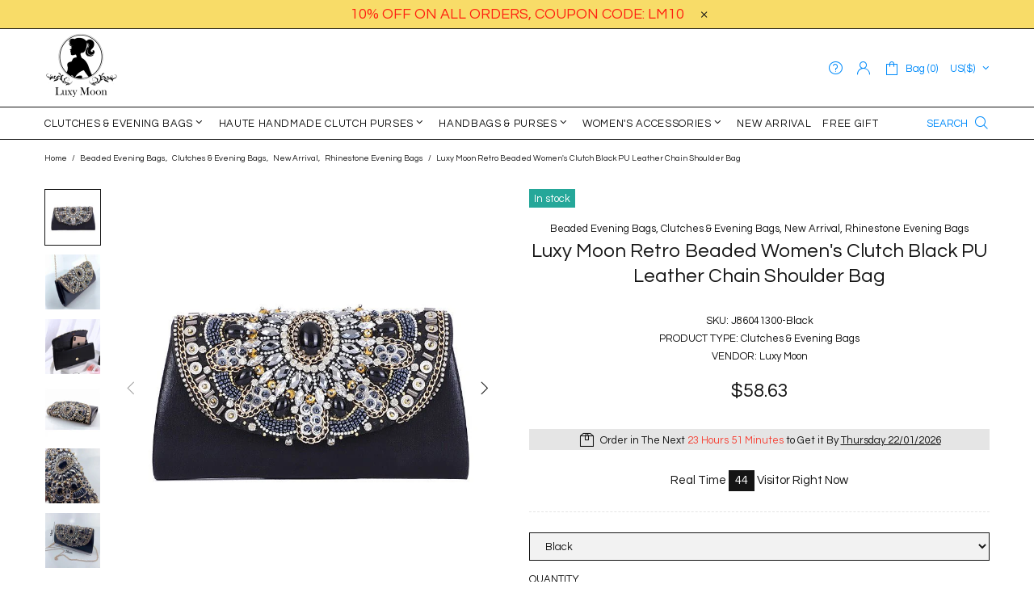

--- FILE ---
content_type: text/html; charset=utf-8
request_url: https://www.luxy-moon.com/products/luxy-moon-retro-beaded-womens-clutch-black-pu-leather-chain-shoulder-bag
body_size: 67974
content:
<!doctype html>
<!--[if IE 9]> <html class="ie9 no-js supports-no-cookies" lang="en"> <![endif]-->
<!--[if (gt IE 9)|!(IE)]><!--> <html class="no-js supports-no-cookies" lang="en"> <!--<![endif]-->
<head>
  <!-- Pinterest Tag -->
<script>
!function(e){if(!window.pintrk){window.pintrk = function () {
window.pintrk.queue.push(Array.prototype.slice.call(arguments))};var
  n=window.pintrk;n.queue=[],n.version="3.0";var
  t=document.createElement("script");t.async=!0,t.src=e;var
  r=document.getElementsByTagName("script")[0];
  r.parentNode.insertBefore(t,r)}}("https://s.pinimg.com/ct/core.js");
pintrk('load', '2612673410430', {em: '<user_email_address>'});
pintrk('page');
</script>
<noscript>
<img height="1" width="1" style="display:none;" alt=""
  src="https://ct.pinterest.com/v3/?event=init&tid=2612673410430&pd[em]=<hashed_email_address>&noscript=1" />
</noscript>
<!-- end Pinterest Tag -->
  
<!-- Google tag (gtag.js) -->
<script async src="https://www.googletagmanager.com/gtag/js?id=G-4297H9FWJM"></script>
<script>
  window.dataLayer = window.dataLayer || [];
  function gtag(){dataLayer.push(arguments);}
  gtag('js', new Date());

  gtag('config', 'G-4297H9FWJM');
</script>


<!-- place in Online store -> Action -> Edit code -> theme.liquid  -->
<!-- Google tag (gtag.js) -->
<script async src="https://www.googletagmanager.com/gtag/js?id=G-4297H9FWJM"></script>
<script>
    window.dataLayer = window.dataLayer || [];
    function gtag() { dataLayer.push(arguments); }

    gtag('js', new Date());
    gtag('config', 'G-4297H9FWJM');
</script>

<script>
    (function () {
        const setup_init_code = function (ev) {
            window.removeEventListener('load', setup_init_code);

            // GTM GA4 Ecommerce [ begin_checkout, view_item, add_to_cart ]
            const CURRENCY = 'USD';
            const GA4_Ids = dataLayer.filter(function (x) { return x.length < 2 ? false : x[0] === 'config' && x[1].startsWith('G-'); }).map(function (x) { return x[1]; });

            // view product
            if (location.pathname.startsWith('/products/') === true
                || location.pathname.startsWith('/collections/') === true) {
                gtag('event', 'view_item', {
                    send_to: 'G-4297H9FWJM',
                    currency: CURRENCY,
                    items: [
                        {
                            item_id: '6574627520617',
                            item_name: 'Luxy Moon Retro Beaded Women's Clutch Black PU Leather Chain Shoulder Bag',
                            price: parseFloat('58.63'),
                            item_category: 'J86041300-Black',
                        }
                    ]
                });
            }

            // add to cart (product view)
            document.querySelectorAll('[name=add] , #addtocart_button').forEach(function (x) {
                x.addEventListener('click', function (e) {
                    let item = {
                        item_id: '6574627520617',
                        item_name: 'Luxy Moon Retro Beaded Women's Clutch Black PU Leather Chain Shoulder Bag',
                        price: parseFloat('58.63'),
                        quantity: document.querySelector('input[name=quantity]')?.value ?? 1,
                        item_category: 'J86041300-Black',
                    };
                    console.warn(item);

                    gtag('event', 'add_to_cart', {
                        send_to: 'G-4297H9FWJM',
                        currency: CURRENCY,
                        items: [item]
                    });
                });
            });

            // begin checkout
            const handle_begin_checkout = function () {
                let items = [
                    //
                ];
                console.table(items);

                // prevent re-sending begin checkout for the same cart items
                let cartItems = JSON.stringify(items);
                if (cartItems === sessionStorage['ga4.begin_checkout.items'])
                    throw new Error('the same begin_checkout already trigger once previously');

                gtag('event', 'begin_checkout', {
                    send_to: 'G-4297H9FWJM',
                    currency: CURRENCY,
                    value: Math.round(
                        items.map(function (x) { return x.quantity * x.price; })
                            .reduce(function (p, x) { return p + x; })
                        * 100) / 100,
                    items: items
                });

                // to avoid duplicate begin checkout when refreshing page
                sessionStorage['ga4.begin_checkout.items'] = cartItems;
            }
            document.addEventListener('click', function (e) {
                const Elem = e.target.closest('[name=checkout] , .btn-checkout');
                if (Elem === null) return;

                handle_begin_checkout();
            });
            if (location.pathname.startsWith('/cart') === true) {
                handle_begin_checkout();
            }

            // begin_checkout (product view - direct purchase)
            document.addEventListener('click', function (e) {
                const Elem = e.target.closest('.shopify-payment-button__button');
                if (Elem === null) return;

                let item = {
                    item_id: '6574627520617',
                    item_name: 'Luxy Moon Retro Beaded Women's Clutch Black PU Leather Chain Shoulder Bag',
                    price: parseFloat('58.63'),
                    quantity: document.querySelector('input[name=quantity]')?.value ?? 1,
                    item_category: 'J86041300-Black',
                };
                console.warn(item);

                // prevent re-sending begin checkout for the same cart items
                let cartItems = JSON.stringify([item]);
                if (cartItems === sessionStorage['ga4.begin_checkout.items'])
                    throw new Error('the same begin_checkout already trigger once previously');

                gtag('event', 'begin_checkout', {
                    send_to: 'G-4297H9FWJM',
                    currency: CURRENCY,
                    value: item.price,
                    items: [item]
                });
                // to avoid duplicate begin checkout when refreshing page
                sessionStorage['ga4.begin_checkout.items'] = cartItems;
            });

        };
        window.addEventListener('DOMContentLoaded', setup_init_code);
        window.addEventListener('load', setup_init_code);
    })();
</script>


  
	<!-- Added by AVADA SEO Suite -->
	


	<!-- /Added by AVADA SEO Suite -->
  
  <script>
  window.addEventListener('DOMContentLoaded', function(event){
    document.querySelectorAll("[name='add']").forEach(function(e){
      e.addEventListener('click', function()
      {
        ga('send', 'event', {
                  eventCategory: 'cart',
                    eventAction: 'click' 
                  });
});
      });
    });
  </script><!--Content in content_for_header -->
<!--LayoutHub-Embed--><link rel="stylesheet" href="https://fonts.googleapis.com/css?family=Poppins:100,200,300,400,500,600,700,800,900" /><link rel="stylesheet" type="text/css" href="[data-uri]" media="all"><!--/LayoutHub-Embed--><!-- ROIHunterEasy HeadSnippet start -->

    <!-- RHEasy Global Site Tag (gtag.js) - Google AdWords: 865534939 --><script async src="https://www.googletagmanager.com/gtag/js?id=AW-865534939"></script><script>
  window.dataLayer = window.dataLayer || [];
  function gtag(){dataLayer.push(arguments);}
  gtag('js', new Date());

  gtag('config', 'AW-865534939');
</script>

    <script type="text/javascript">
        (function() {

            var remarketingType = 'OTHER';

             // if current page is NOT cart page
            var cartPageActive = false; // unset cart page flag
            

             // if current page is product page
            var productPageActive = true; // set product page flag

            // purpose of this object is already described above
            var facebookEventParams = {
                value: '58.63',
                content_name: 'Luxy Moon Retro Beaded Women\'s Clutch Black PU Leather Chain Shoulder Bag',
                content_type: 'product',
                currency: 'USD',
                owner: 'rh_easy',
                content_ids: [ 'shopify_6574627520617_39322015072361' ]
        };

            var prodId = 'shopify_6574627520617_39322015072361';
            var prodTotalValue = 58.63;
            // same as facebookEventParams but for google
            if (remarketingType == 'OTHER') {
                var googleTagParams = {
                    dynx_itemid: prodId,
                    dynx_pagetype: 'offerdetail',
                    dynx_totalvalue: prodTotalValue
                };
            } else {
                var googleTagParams = { // same iteration logic as in itemsCart but for google we need product ids only
                    ecomm_prodid: prodId,
                    ecomm_pagetype: 'product',
                    ecomm_totalvalue: prodTotalValue
                };
            }

            

            
            var collectionPageActive = false;
            

            
            var mainPageActive = false;
            

            var cartPage = {
                active: cartPageActive, // flag true/false
                // if facebookEventParams is undefined set facebookEventParams = null
                facebookEventParams: typeof facebookEventParams !== 'undefined' ? facebookEventParams : null,
                googleTagParams: typeof googleTagParams !== 'undefined' ? googleTagParams : null
            };

            var productPage = {
                active: productPageActive, // flag true/false
                facebookEventParams: typeof facebookEventParams !== 'undefined' ? facebookEventParams : null,
                googleTagParams: typeof googleTagParams !== 'undefined' ? googleTagParams : null
            };

            var collectionPage = {
                active: collectionPageActive, // flag true/false
                facebookEventParams: null,
                googleTagParams: typeof googleTagParams !== 'undefined' ? googleTagParams : null
            };

            var mainPage = {
                active: mainPageActive,
                facebookEventParams: null,
                googleTagParams: typeof googleTagParams !== 'undefined' ? googleTagParams : null
            };

            // here we initialize our global object which contains all necessary information for
            // our all scripts which fired some google or facebook analytic events etc.
            // we should use some unique name to identify this object to avoid names conflict
            // relative to other global objects
            var hash = 'ROIHunterEasy_5a83c915b9f3150f071dd42973557062ac2f30b295a5b6393544410da07ecb27';
            window[hash] = {
                cartPage: cartPage,
                productPage: productPage,
                collectionPage: collectionPage,
                mainPage: mainPage,
                remarketingType: remarketingType
            };

            // begin: initialize our rheasy_fbq object for facebook tracking
            window[hash].rheasy_fbq = function() {
                if (arguments.length === 0) {
                    return;
                }

                var pixelId, trackType, contentObj;     //get parameters:

                if (typeof arguments[0] === 'string') pixelId = arguments[0];       //param string PIXEL ID
                if (typeof arguments[1] === 'string') trackType = arguments[1];     //param string TRACK TYPE (PageView, Purchase)
                if (typeof arguments[2] === 'object') contentObj = arguments[2];    //param object (may be null):
                                                                                    //    {value : subtotal_price,
                                                                                    //     content_type : some_string,
                                                                                    //     currency : shop_curency,
                                                                                    //     contents : [{id, quantity, item_price}, ...] instance of array
                                                                                    //    }

                var argumentsAreValid = typeof pixelId === 'string' && pixelId.replace(/\s+/gi, '') !== '' &&
                    typeof trackType === 'string' && trackType.replace(/\s+/gi, '') !== '';

                if (!argumentsAreValid) {
                    console.error('RH PIXEL - INVALID ARGUMENTS');
                    return;
                }

                var params = [];
                params.push('id=' + encodeURIComponent(pixelId));
                switch (trackType) {
                    case 'PageView':
                    case 'ViewContent':
                    case 'Search':
                    case 'AddToCart':
                    case 'InitiateCheckout':
                    case 'AddPaymentInfo':
                    case 'Lead':
                    case 'CompleteRegistration':
                    case 'Purchase':
                    case 'AddToWishlist':
                        params.push('ev=' + encodeURIComponent(trackType));
                        break;
                    default:
                        console.error('RH PIXEL - BAD TRACKTYPE');
                        return;
                }

                params.push('dl=' + encodeURIComponent(document.location.href));
                if (document.referrer) params.push('rl=' + encodeURIComponent(document.referrer));
                params.push('if=false');
                params.push('ts=' + new Date().getTime());

                /* Custom parameters to string */
                if (typeof contentObj === 'object') {                                               //`contents : [{id, quantity, item_price}, ...]` to string
                    for (var u in contentObj) {
                        if (typeof contentObj[u] === 'object' && contentObj[u] instanceof Array) {  // `[{id, quantity, item_price}, ...]` to string
                            if (contentObj[u].length > 0) {
                                for (var y = 0; y < contentObj[u].length; y++) {
                                    if (typeof contentObj[u][y] === 'object') {                     // `{id, quantity, item_price}` to string
                                        contentObj[u][y] = JSON.stringify(contentObj[u][y]);
                                    }
                                    contentObj[u][y] = (contentObj[u][y] + '')  //JSON to string
                                        .replace(/^\s+|\s+$/gi, '')             //delete white characterts from begin on end of the string
                                        .replace(/\s+/gi, ' ')                  //replace white characters inside string to ' '
                                }
                                params.push('cd[' + u + ']=' + encodeURIComponent(contentObj[u].join(',')   //create JSON array - [param1,param2,param3]
                                    .replace(/^/gi, '[')
                                    .replace(/$/gi, ']')))
                            }
                        } else if (typeof contentObj[u] === 'string') {
                            params.push('cd[' + u + ']=' + encodeURIComponent(contentObj[u]));
                        }
                    }
                }

                var imgId = new Date().getTime();
                var img = document.createElement('img');
                img.id = 'fb_' + imgId, img.src = 'https://www.facebook.com/tr/?' + params.join('&'), img.width = 1, img.height = 1, img.style = 'display:none;';
                document.head.appendChild(img);
                window.setTimeout(function() { var t = document.getElementById('fb_' + imgId);
                    t.parentElement.removeChild(t); }, 1000);

            };
            // end of: initializing rheasy_fbq object
        })();
    </script><!-- ROIHunterEasy HeadSnippet end -->

<script>(function(w,d,t,r,u){var f,n,i;w[u]=w[u]||[],f=function(){var o={ti:"17521497"};o.q=w[u],w[u]=new UET(o),w[u].push("pageLoad")},n=d.createElement(t),n.src=r,n.async=1,n.onload=n.onreadystatechange=function(){var s=this.readyState;s&&s!=="loaded"&&s!=="complete"||(f(),n.onload=n.onreadystatechange=null)},i=d.getElementsByTagName(t)[0],i.parentNode.insertBefore(n,i)})(window,document,"script","//bat.bing.com/bat.js","uetq");</script>
 
  <!--当页面是首页时-->

 
<script>
 
window.uetq = window.uetq || [];
 
window.uetq.push('event', 'view_item_page', { 'ecomm_prodid': '6574627520617', 'ecomm_pagetype': 'product'});
 
</script>
 
<!--当页面是购物车页时-->

  
  
  
  <!-- Google Ads Remarketing Tag By FeedArmy Version 2.13 START -->
<!-- FeedArmy tutorial found at https://feedarmy.com/adding-google-adwords-remarketing-tag-to-shopify/ -->

<!-- CODE SETTINGS START -->
<!-- CODE SETTINGS START -->

<!-- Please add your Google Ads Audience Source Tag ID -->


<!-- Please add your alpha2 code, you can find it here: https://help.shopify.com/en/api/custom-storefronts/storefront-api/reference/enum/countrycode -->


<!-- if you have prices such as 1,000.00 set below to true, if you have prices such as 1.000,00 set below to false -->


<!-- set your product id values are default, product_id, parent_id, sku-->


<!-- CODE SETTINGS END -->
<!-- CODE SETTINGS END -->

<!-- ==================================== -->
<!-- DO NOT EDIT ANYTHING BELOW THIS LINE -->
<!-- Global site tag (gtag.js) - Ads. -->
<script async src="https://www.googletagmanager.com/gtag/js?id=AW-865534939"></script>
<script>
  window.dataLayer = window.dataLayer || [];
  function gtag(){dataLayer.push(arguments);}
  gtag('js', new Date());
  gtag('config', 'AW-865534939');
</script>
<!-- Global site tag (gtag.js) - Ads. -->



<script>
  gtag('event', 'view_item', {
    'send_to': 'AW-865534939',
	'value': 58.63,
	
    'items': [{
		
			'id': 'shopify_US_6574627520617_39322015072361',
		
      'google_business_vertical': 'retail'
    }]
	
  });
</script>
<!-- Google Ads Remarketing Tag By FeedArmy Version 2.13 END -->
  
  
  <meta name="yandex-verification" content="e8fef3e1959ba3b2" />
  <meta name="p:domain_verify" content="feaa2e6909c9c7a85befa415c4ae613f"/>
  <meta name="msvalidate.01" content="BFD0679AFD54482EF353B3A36A34C782" />
  <meta name="google-site-verification" content="Ho3NuKkV3YCu-HpgUtmDc6Yjdq8KndNm6IMCHlk_9xk" />


  <script type="text/javascript">
    (function(c,l,a,r,i,t,y){
        c[a]=c[a]||function(){(c[a].q=c[a].q||[]).push(arguments)};
        t=l.createElement(r);t.async=1;t.src="https://www.clarity.ms/tag/"+i;
        y=l.getElementsByTagName(r)[0];y.parentNode.insertBefore(t,y);
    })(window, document, "clarity", "script", "a52y96jlxv");
</script>
  
  
  
  
  
  
  <meta charset="utf-8">
<meta http-equiv="X-UA-Compatible" content="IE=edge">
<meta name="viewport" content="width=device-width, initial-scale=1, shrink-to-fit=no">
<meta name="theme-color" content="#141414">
<link rel="canonical" href="https://www.luxy-moon.com/products/luxy-moon-retro-beaded-womens-clutch-black-pu-leather-chain-shoulder-bag">


    <link rel="shortcut icon" href="//www.luxy-moon.com/cdn/shop/files/Luxy_Moon_Logo_PNG_500_32x32.png?v=1614310729" type="image/png">

<title>Black Evening Bag -Gem, Embroidery, PU Leather, Flap, Go Now
&ndash; Luxy Moon 
</title>


    <meta name="description" content="Trimmed with leather, rhinestones, and pearls, with its versatile size, this evening bag is perfect for any occasion, from a night out to an important meeting.">



<meta property="og:site_name" content="Luxy Moon ">
<meta property="og:url" content="https://www.luxy-moon.com/products/luxy-moon-retro-beaded-womens-clutch-black-pu-leather-chain-shoulder-bag">
<meta property="og:title" content="Luxy Moon Retro Beaded Women's Clutch Black PU Leather Chain Shoulder Bag">
<meta property="og:type" content="product">
<meta property="og:description" content="Trimmed with leather, rhinestones, and pearls, with its versatile size, this evening bag is perfect for any occasion, from a night out to an important meeting."><meta property="og:price:amount" content="58.63">
  <meta property="og:price:currency" content="USD"><meta property="og:image" content="http://www.luxy-moon.com/cdn/shop/products/Luxy_Moon_Retro_Beaded_Women_s_Clutch_Black_PU_Leather_Chain_Shoulder_Bag_3_1024x1024.jpg?v=1657081303"><meta property="og:image" content="http://www.luxy-moon.com/cdn/shop/products/Luxy_Moon_Retro_Beaded_Women_s_Clutch_Black_PU_Leather_Chain_Shoulder_Bag_8_1024x1024.jpg?v=1657081303"><meta property="og:image" content="http://www.luxy-moon.com/cdn/shop/products/Luxy_Moon_Retro_Beaded_Women_s_Clutch_Black_PU_Leather_Chain_Shoulder_Bag_0_1024x1024.jpg?v=1657081303">
<meta property="og:image:secure_url" content="https://www.luxy-moon.com/cdn/shop/products/Luxy_Moon_Retro_Beaded_Women_s_Clutch_Black_PU_Leather_Chain_Shoulder_Bag_3_1024x1024.jpg?v=1657081303"><meta property="og:image:secure_url" content="https://www.luxy-moon.com/cdn/shop/products/Luxy_Moon_Retro_Beaded_Women_s_Clutch_Black_PU_Leather_Chain_Shoulder_Bag_8_1024x1024.jpg?v=1657081303"><meta property="og:image:secure_url" content="https://www.luxy-moon.com/cdn/shop/products/Luxy_Moon_Retro_Beaded_Women_s_Clutch_Black_PU_Leather_Chain_Shoulder_Bag_0_1024x1024.jpg?v=1657081303">

<meta name="twitter:site" content="@">
<meta name="twitter:card" content="summary_large_image">
<meta name="twitter:title" content="Luxy Moon Retro Beaded Women's Clutch Black PU Leather Chain Shoulder Bag">
<meta name="twitter:description" content="Trimmed with leather, rhinestones, and pearls, with its versatile size, this evening bag is perfect for any occasion, from a night out to an important meeting.">

<link href="https://fonts.googleapis.com/css?family=Questrial&amp;display=swap" rel="stylesheet" type="text/css" media="all" />
<link href="//www.luxy-moon.com/cdn/shop/t/18/assets/style.css?v=159278737770796608451571649142" rel="stylesheet" type="text/css" media="all" />
    <link href="//www.luxy-moon.com/cdn/shop/t/18/assets/theme.scss.css?v=183600653235512989781628046380" rel="stylesheet" type="text/css" media="all" />
<script>
    window.page = {
        default: {}
    };
</script>
  <script>window.performance && window.performance.mark && window.performance.mark('shopify.content_for_header.start');</script><meta id="shopify-digital-wallet" name="shopify-digital-wallet" content="/15578483/digital_wallets/dialog">
<link rel="alternate" hreflang="x-default" href="https://www.luxy-moon.com/products/luxy-moon-retro-beaded-womens-clutch-black-pu-leather-chain-shoulder-bag">
<link rel="alternate" hreflang="en" href="https://www.luxy-moon.com/products/luxy-moon-retro-beaded-womens-clutch-black-pu-leather-chain-shoulder-bag">
<link rel="alternate" hreflang="fr" href="https://www.luxy-moon.com/fr/products/luxy-moon-retro-beaded-womens-clutch-black-pu-leather-chain-shoulder-bag">
<link rel="alternate" hreflang="de" href="https://www.luxy-moon.com/de/products/luxy-moon-retro-beaded-womens-clutch-black-pu-leather-chain-shoulder-bag">
<link rel="alternate" type="application/json+oembed" href="https://www.luxy-moon.com/products/luxy-moon-retro-beaded-womens-clutch-black-pu-leather-chain-shoulder-bag.oembed">
<script async="async" src="/checkouts/internal/preloads.js?locale=en-US"></script>
<script id="shopify-features" type="application/json">{"accessToken":"8c0132a933ef6af6caea2342323639b8","betas":["rich-media-storefront-analytics"],"domain":"www.luxy-moon.com","predictiveSearch":true,"shopId":15578483,"locale":"en"}</script>
<script>var Shopify = Shopify || {};
Shopify.shop = "scione-online-fashion-store.myshopify.com";
Shopify.locale = "en";
Shopify.currency = {"active":"USD","rate":"1.0"};
Shopify.country = "US";
Shopify.theme = {"name":"luxy moon-GA4 代码安装","id":47216197737,"schema_name":"Shella","schema_version":"1.0.8","theme_store_id":null,"role":"main"};
Shopify.theme.handle = "null";
Shopify.theme.style = {"id":null,"handle":null};
Shopify.cdnHost = "www.luxy-moon.com/cdn";
Shopify.routes = Shopify.routes || {};
Shopify.routes.root = "/";</script>
<script type="module">!function(o){(o.Shopify=o.Shopify||{}).modules=!0}(window);</script>
<script>!function(o){function n(){var o=[];function n(){o.push(Array.prototype.slice.apply(arguments))}return n.q=o,n}var t=o.Shopify=o.Shopify||{};t.loadFeatures=n(),t.autoloadFeatures=n()}(window);</script>
<script id="shop-js-analytics" type="application/json">{"pageType":"product"}</script>
<script defer="defer" async type="module" src="//www.luxy-moon.com/cdn/shopifycloud/shop-js/modules/v2/client.init-shop-cart-sync_BdyHc3Nr.en.esm.js"></script>
<script defer="defer" async type="module" src="//www.luxy-moon.com/cdn/shopifycloud/shop-js/modules/v2/chunk.common_Daul8nwZ.esm.js"></script>
<script type="module">
  await import("//www.luxy-moon.com/cdn/shopifycloud/shop-js/modules/v2/client.init-shop-cart-sync_BdyHc3Nr.en.esm.js");
await import("//www.luxy-moon.com/cdn/shopifycloud/shop-js/modules/v2/chunk.common_Daul8nwZ.esm.js");

  window.Shopify.SignInWithShop?.initShopCartSync?.({"fedCMEnabled":true,"windoidEnabled":true});

</script>
<script>(function() {
  var isLoaded = false;
  function asyncLoad() {
    if (isLoaded) return;
    isLoaded = true;
    var urls = ["https:\/\/ecommplugins-scripts.trustpilot.com\/v2.1\/js\/header.min.js?settings=eyJrZXkiOiJTcTZaMTU1UEFlaWMwWEZWIiwicyI6InNrdSJ9\u0026shop=scione-online-fashion-store.myshopify.com","https:\/\/ecommplugins-trustboxsettings.trustpilot.com\/scione-online-fashion-store.myshopify.com.js?settings=1654676132559\u0026shop=scione-online-fashion-store.myshopify.com","https:\/\/app.avada.io\/avada-sdk.min.js?shop=scione-online-fashion-store.myshopify.com","https:\/\/cdn2.ryviu.com\/v\/static\/js\/app.js?n=1\u0026shop=scione-online-fashion-store.myshopify.com"];
    for (var i = 0; i < urls.length; i++) {
      var s = document.createElement('script');
      s.type = 'text/javascript';
      s.async = true;
      s.src = urls[i];
      var x = document.getElementsByTagName('script')[0];
      x.parentNode.insertBefore(s, x);
    }
  };
  if(window.attachEvent) {
    window.attachEvent('onload', asyncLoad);
  } else {
    window.addEventListener('load', asyncLoad, false);
  }
})();</script>
<script id="__st">var __st={"a":15578483,"offset":-28800,"reqid":"df8f5db3-9a22-4852-9755-140d4e03859e-1768954111","pageurl":"www.luxy-moon.com\/products\/luxy-moon-retro-beaded-womens-clutch-black-pu-leather-chain-shoulder-bag","u":"a044baa4dc90","p":"product","rtyp":"product","rid":6574627520617};</script>
<script>window.ShopifyPaypalV4VisibilityTracking = true;</script>
<script id="captcha-bootstrap">!function(){'use strict';const t='contact',e='account',n='new_comment',o=[[t,t],['blogs',n],['comments',n],[t,'customer']],c=[[e,'customer_login'],[e,'guest_login'],[e,'recover_customer_password'],[e,'create_customer']],r=t=>t.map((([t,e])=>`form[action*='/${t}']:not([data-nocaptcha='true']) input[name='form_type'][value='${e}']`)).join(','),a=t=>()=>t?[...document.querySelectorAll(t)].map((t=>t.form)):[];function s(){const t=[...o],e=r(t);return a(e)}const i='password',u='form_key',d=['recaptcha-v3-token','g-recaptcha-response','h-captcha-response',i],f=()=>{try{return window.sessionStorage}catch{return}},m='__shopify_v',_=t=>t.elements[u];function p(t,e,n=!1){try{const o=window.sessionStorage,c=JSON.parse(o.getItem(e)),{data:r}=function(t){const{data:e,action:n}=t;return t[m]||n?{data:e,action:n}:{data:t,action:n}}(c);for(const[e,n]of Object.entries(r))t.elements[e]&&(t.elements[e].value=n);n&&o.removeItem(e)}catch(o){console.error('form repopulation failed',{error:o})}}const l='form_type',E='cptcha';function T(t){t.dataset[E]=!0}const w=window,h=w.document,L='Shopify',v='ce_forms',y='captcha';let A=!1;((t,e)=>{const n=(g='f06e6c50-85a8-45c8-87d0-21a2b65856fe',I='https://cdn.shopify.com/shopifycloud/storefront-forms-hcaptcha/ce_storefront_forms_captcha_hcaptcha.v1.5.2.iife.js',D={infoText:'Protected by hCaptcha',privacyText:'Privacy',termsText:'Terms'},(t,e,n)=>{const o=w[L][v],c=o.bindForm;if(c)return c(t,g,e,D).then(n);var r;o.q.push([[t,g,e,D],n]),r=I,A||(h.body.append(Object.assign(h.createElement('script'),{id:'captcha-provider',async:!0,src:r})),A=!0)});var g,I,D;w[L]=w[L]||{},w[L][v]=w[L][v]||{},w[L][v].q=[],w[L][y]=w[L][y]||{},w[L][y].protect=function(t,e){n(t,void 0,e),T(t)},Object.freeze(w[L][y]),function(t,e,n,w,h,L){const[v,y,A,g]=function(t,e,n){const i=e?o:[],u=t?c:[],d=[...i,...u],f=r(d),m=r(i),_=r(d.filter((([t,e])=>n.includes(e))));return[a(f),a(m),a(_),s()]}(w,h,L),I=t=>{const e=t.target;return e instanceof HTMLFormElement?e:e&&e.form},D=t=>v().includes(t);t.addEventListener('submit',(t=>{const e=I(t);if(!e)return;const n=D(e)&&!e.dataset.hcaptchaBound&&!e.dataset.recaptchaBound,o=_(e),c=g().includes(e)&&(!o||!o.value);(n||c)&&t.preventDefault(),c&&!n&&(function(t){try{if(!f())return;!function(t){const e=f();if(!e)return;const n=_(t);if(!n)return;const o=n.value;o&&e.removeItem(o)}(t);const e=Array.from(Array(32),(()=>Math.random().toString(36)[2])).join('');!function(t,e){_(t)||t.append(Object.assign(document.createElement('input'),{type:'hidden',name:u})),t.elements[u].value=e}(t,e),function(t,e){const n=f();if(!n)return;const o=[...t.querySelectorAll(`input[type='${i}']`)].map((({name:t})=>t)),c=[...d,...o],r={};for(const[a,s]of new FormData(t).entries())c.includes(a)||(r[a]=s);n.setItem(e,JSON.stringify({[m]:1,action:t.action,data:r}))}(t,e)}catch(e){console.error('failed to persist form',e)}}(e),e.submit())}));const S=(t,e)=>{t&&!t.dataset[E]&&(n(t,e.some((e=>e===t))),T(t))};for(const o of['focusin','change'])t.addEventListener(o,(t=>{const e=I(t);D(e)&&S(e,y())}));const B=e.get('form_key'),M=e.get(l),P=B&&M;t.addEventListener('DOMContentLoaded',(()=>{const t=y();if(P)for(const e of t)e.elements[l].value===M&&p(e,B);[...new Set([...A(),...v().filter((t=>'true'===t.dataset.shopifyCaptcha))])].forEach((e=>S(e,t)))}))}(h,new URLSearchParams(w.location.search),n,t,e,['guest_login'])})(!1,!0)}();</script>
<script integrity="sha256-4kQ18oKyAcykRKYeNunJcIwy7WH5gtpwJnB7kiuLZ1E=" data-source-attribution="shopify.loadfeatures" defer="defer" src="//www.luxy-moon.com/cdn/shopifycloud/storefront/assets/storefront/load_feature-a0a9edcb.js" crossorigin="anonymous"></script>
<script data-source-attribution="shopify.dynamic_checkout.dynamic.init">var Shopify=Shopify||{};Shopify.PaymentButton=Shopify.PaymentButton||{isStorefrontPortableWallets:!0,init:function(){window.Shopify.PaymentButton.init=function(){};var t=document.createElement("script");t.src="https://www.luxy-moon.com/cdn/shopifycloud/portable-wallets/latest/portable-wallets.en.js",t.type="module",document.head.appendChild(t)}};
</script>
<script data-source-attribution="shopify.dynamic_checkout.buyer_consent">
  function portableWalletsHideBuyerConsent(e){var t=document.getElementById("shopify-buyer-consent"),n=document.getElementById("shopify-subscription-policy-button");t&&n&&(t.classList.add("hidden"),t.setAttribute("aria-hidden","true"),n.removeEventListener("click",e))}function portableWalletsShowBuyerConsent(e){var t=document.getElementById("shopify-buyer-consent"),n=document.getElementById("shopify-subscription-policy-button");t&&n&&(t.classList.remove("hidden"),t.removeAttribute("aria-hidden"),n.addEventListener("click",e))}window.Shopify?.PaymentButton&&(window.Shopify.PaymentButton.hideBuyerConsent=portableWalletsHideBuyerConsent,window.Shopify.PaymentButton.showBuyerConsent=portableWalletsShowBuyerConsent);
</script>
<script>
  function portableWalletsCleanup(e){e&&e.src&&console.error("Failed to load portable wallets script "+e.src);var t=document.querySelectorAll("shopify-accelerated-checkout .shopify-payment-button__skeleton, shopify-accelerated-checkout-cart .wallet-cart-button__skeleton"),e=document.getElementById("shopify-buyer-consent");for(let e=0;e<t.length;e++)t[e].remove();e&&e.remove()}function portableWalletsNotLoadedAsModule(e){e instanceof ErrorEvent&&"string"==typeof e.message&&e.message.includes("import.meta")&&"string"==typeof e.filename&&e.filename.includes("portable-wallets")&&(window.removeEventListener("error",portableWalletsNotLoadedAsModule),window.Shopify.PaymentButton.failedToLoad=e,"loading"===document.readyState?document.addEventListener("DOMContentLoaded",window.Shopify.PaymentButton.init):window.Shopify.PaymentButton.init())}window.addEventListener("error",portableWalletsNotLoadedAsModule);
</script>

<script type="module" src="https://www.luxy-moon.com/cdn/shopifycloud/portable-wallets/latest/portable-wallets.en.js" onError="portableWalletsCleanup(this)" crossorigin="anonymous"></script>
<script nomodule>
  document.addEventListener("DOMContentLoaded", portableWalletsCleanup);
</script>

<link id="shopify-accelerated-checkout-styles" rel="stylesheet" media="screen" href="https://www.luxy-moon.com/cdn/shopifycloud/portable-wallets/latest/accelerated-checkout-backwards-compat.css" crossorigin="anonymous">
<style id="shopify-accelerated-checkout-cart">
        #shopify-buyer-consent {
  margin-top: 1em;
  display: inline-block;
  width: 100%;
}

#shopify-buyer-consent.hidden {
  display: none;
}

#shopify-subscription-policy-button {
  background: none;
  border: none;
  padding: 0;
  text-decoration: underline;
  font-size: inherit;
  cursor: pointer;
}

#shopify-subscription-policy-button::before {
  box-shadow: none;
}

      </style>

<script>window.performance && window.performance.mark && window.performance.mark('shopify.content_for_header.end');</script>
 <!--LHREPLACED--><div id="shopify-section-global-settings" class="shopify-section"><style type="text/css">.product-options__section[data-property="color"] [data-value="lake-blue"],
                .collection-filters[data-property="color"] [data-value="lake-blue"] {background-color: #81dde6 !important;}
                .product-options__section[data-property="color"] [data-value="lake-blue"][data-was-processed],
                .collection-filters[data-property="color"] [data-value="lake-blue"][data-was-processed] {}.product-options__section[data-property="color"] [data-value="wine-red"],
                .collection-filters[data-property="color"] [data-value="wine-red"] {background-color: #d21e1e !important;}
                .product-options__section[data-property="color"] [data-value="wine-red"][data-was-processed],
                .collection-filters[data-property="color"] [data-value="wine-red"][data-was-processed] {}.product-options__section[data-property="color"] [data-value="brown"],
                .collection-filters[data-property="color"] [data-value="brown"] {background-color: #d07436 !important;}
                .product-options__section[data-property="color"] [data-value="brown"][data-was-processed],
                .collection-filters[data-property="color"] [data-value="brown"][data-was-processed] {}.product-options__section[data-property="color"] [data-value="army-green"],
                .collection-filters[data-property="color"] [data-value="army-green"] {background-color: #317064 !important;}
                .product-options__section[data-property="color"] [data-value="army-green"][data-was-processed],
                .collection-filters[data-property="color"] [data-value="army-green"][data-was-processed] {}.product-options__section[data-property="color"] [data-value="coffee"],
                .collection-filters[data-property="color"] [data-value="coffee"] {background-color: #523737 !important;}
                .product-options__section[data-property="color"] [data-value="coffee"][data-was-processed],
                .collection-filters[data-property="color"] [data-value="coffee"][data-was-processed] {}.product-options__section[data-property="color"] [data-value="apricot"],
                .collection-filters[data-property="color"] [data-value="apricot"] {background-color: #e1a01b !important;}
                .product-options__section[data-property="color"] [data-value="apricot"][data-was-processed],
                .collection-filters[data-property="color"] [data-value="apricot"][data-was-processed] {}.product-options__section[data-property="color"] [data-value="gold"],
                .collection-filters[data-property="color"] [data-value="gold"] {background-color: #f3dd09 !important;}
                .product-options__section[data-property="color"] [data-value="gold"][data-was-processed],
                .collection-filters[data-property="color"] [data-value="gold"][data-was-processed] {}.product-options__section[data-property="color"] [data-value="orange"],
                .collection-filters[data-property="color"] [data-value="orange"] {background-color: #ec561b !important;}
                .product-options__section[data-property="color"] [data-value="orange"][data-was-processed],
                .collection-filters[data-property="color"] [data-value="orange"][data-was-processed] {}.product-options__section[data-property="color"] [data-value="chocolate"],
                .collection-filters[data-property="color"] [data-value="chocolate"] {background-color: #7d6464 !important;}
                .product-options__section[data-property="color"] [data-value="chocolate"][data-was-processed],
                .collection-filters[data-property="color"] [data-value="chocolate"][data-was-processed] {}.product-options__section[data-property="color"] [data-value="khaki"],
                .collection-filters[data-property="color"] [data-value="khaki"] {background-color: #d8c4a2 !important;}
                .product-options__section[data-property="color"] [data-value="khaki"][data-was-processed],
                .collection-filters[data-property="color"] [data-value="khaki"][data-was-processed] {}</style></div>

<!-- RYVIU APP :: Settings global -->	
    <script>
        var ryviu_global_settings = {"en":"{\"review_widget\":{\"star\":1,\"style\":\"style2\",\"title\":false,\"byText\":\"By\",\"ofText\":\"of\",\"tstar1\":\"Terrible\",\"tstar2\":\"Poor\",\"tstar3\":\"Average\",\"tstar4\":\"Good\",\"tstar5\":\"Excellent\",\"average\":\"Average\",\"hasOnly\":\"Has one\",\"nostars\":false,\"nowrite\":false,\"seeLess\":\"See less\",\"seeMore\":\"See more\",\"hideFlag\":true,\"hidedate\":true,\"loadMore\":\"Load more\",\"noavatar\":false,\"noreview\":true,\"order_by\":\"late\",\"showText\":\"Show:\",\"showspam\":true,\"starText\":\"Star\",\"thankYou\":\"Thank you!\",\"clearText\":\"All\",\"clear_all\":\"Clear all\",\"noReviews\":\"No reviews\",\"outofText\":\"out of\",\"random_to\":20,\"replyText\":\"reply\",\"ryplyText\":\"Comments\",\"starStyle\":\"style1\",\"starcolor\":\"#e6e6e6\",\"starsText\":\"Stars\",\"colorTitle\":\"#6c8187\",\"colorWrite\":\"#ffffff\",\"customDate\":\"dd\/MM\/yy\",\"dateSelect\":\"dateDefaut\",\"helpulText\":\"Is this helpful?\",\"latestText\":\"Latest\",\"nolastname\":false,\"oldestText\":\"Oldest\",\"paddingTop\":\"0\",\"reviewText\":\"review\",\"sortbyText\":\"Sort by\",\"titleWrite\":\"Write a review\",\"borderColor\":\"#ffffff\",\"borderStyle\":\"solid\",\"borderWidth\":\"0\",\"colorAvatar\":\"#f8f8f8\",\"filter_list\":\"Filter\",\"firstReview\":\"Write a first review now\",\"paddingLeft\":\"0\",\"random_from\":0,\"repliesText\":\"replies\",\"reviewsText\":\"reviews\",\"showingText\":\"Showing\",\"disableReply\":false,\"filter_photo\":\"With photos\",\"paddingRight\":\"0\",\"payment_type\":\"Monthly\",\"textNotFound\":\"No results found.\",\"textVerified\":\"Verified buyer\",\"colorVerified\":\"#05d92d\",\"disableHelpul\":false,\"disableWidget\":false,\"filter_review\":\"Filter\",\"paddingBottom\":\"0\",\"titleCustomer\":\"Customer Reviews\",\"customerPhotos\":\"Customer Photos\",\"featureSidebar\":true,\"filter_replies\":\"With replies\",\"filter_reviews\":\"all\",\"imagesSortText\":\"Images\",\"setColorAvatar\":false,\"submitDoneText\":\"Your review has been submitted.\",\"backgroundRyviu\":\"transparent\",\"backgroundWrite\":\"rgb(10, 10, 10)\",\"defaultSortText\":\"Default\",\"disablePurchase\":false,\"reviewTotalText\":\"Review\",\"starActiveStyle\":\"style1\",\"starActivecolor\":\"#fdbc00\",\"submitErrorText\":\"Can not send your review.\",\"emptyDescription\":\"There are no reviews.\",\"mostLikeSortText\":\"Most likes\",\"noticeWriteFirst\":\"Be the first to\",\"reviewTotalTexts\":\"Reviews\",\"show_title_customer\":false,\"filter_reviews_local\":\"US\"},\"form\":{\"required\":\"Please enter required fields\",\"addPhotos\":\"Upload Photos\",\"showTitle\":true,\"titleForm\":\"Write a review\",\"titleName\":\"Your Name\",\"acceptFile\":\"Accept .jpg, .png and max 2MB each\",\"colorInput\":\"#464646\",\"colorTitle\":\"#696969\",\"noticeName\":\"Your name is required field\",\"titleEmail\":\"Your Email*\",\"titleReply\":\"Replies\",\"autoPublish\":true,\"buttonReply\":\"Submit\",\"colorNotice\":\"#dd2c00\",\"colorSubmit\":\"#ffffff\",\"noticeEmail\":\"Your email is required and valid email\",\"qualityText\":\"Quality*\",\"titleSubmit\":\"Submit Your Review\",\"titleComment\":\"Comment\",\"titleSubject\":\"Review Title\",\"titleSuccess\":\"Thank you! Your review is submited.\",\"colorStarForm\":\"#ececec\",\"commentButton\":\"Comment\",\"noticeSubject\":\"Title is required field\",\"showtitleForm\":true,\"errorSentReply\":\"Can not send your reply.\",\"titleMessenger\":\"Review Content\",\"noticeMessenger\":\"Your review is required field\",\"placeholderName\":\"Text field name placeholder\",\"productNotFound\":\"Not Found\",\"starActivecolor\":\"#fdbc00\",\"titleReplyWrite\":\"Write a reply\",\"backgroundSubmit\":\"#00aeef\",\"placeholderEmail\":\"Text field email placeholder\",\"buttonCancelReply\":\"Cancel\",\"placeholderSubject\":\"Text field title placeholder\",\"replyIsunderReivew\":\"Your reply is under review.\",\"titleWriteEmailForm\":\"Rating\",\"placeholderMessenger\":\"Text field content placeholder\",\"titleFormReviewEmail\":\"Leave feedback\",\"loadAfterContentLoaded\":true,\"placeholderCommentMessenger\":\"Write something\",\"rating_default\":0},\"questions\":{\"see_all\":\"See all\",\"titleCustomer\":\"Customer Reviews\",\"by_text\":\"Ask by\",\"on_text\":\"about\",\"answer_text\":\"Answer question\",\"no_question\":\"No question\",\"no_searched\":\"No questions found\",\"shop_owner\":\"Shop owner\",\"input_text\":\"Have a question? Search for answers\",\"community_text\":\"Don't see what you're looking for?\",\"ask_community_text\":\"Ask the Community\",\"showing_text\":\"Showing\",\"of_text\":\"of\",\"questions_text\":\"questions\",\"question_text\":\"question\",\"newest_text\":\"Newest\",\"helpful_text\":\"Most Helpful\",\"title_form\":\"Don't see what you're looking for?\",\"des_form\":\"Leave a question ask the help form community!\",\"send_question_success\":\"Your question sent\",\"send_question_error\":\"Your question cannot be sent\",\"name_form\":\"Your Name\",\"placeholderName\":\"John Smith\",\"answered_question_text\":\"answered question\",\"answered_questions_text\":\"answered questions\",\"question_error_fill\":\"Please fill in all fields before submitting your answer.\",\"title_answer_form\":\"Answer the question\",\"send_reply_success\":\"Your answer has been sent to shop owner.\",\"send_reply_error\":\"Your answer can't sent\",\"question_answer_form\":\"Question\",\"answer_form\":\"Your Answer\",\"placeholder_answer_form\":\"Your answer is required\",\"email_form\":\"Your Email\",\"placeholderEmail\":\"example@yourdomain.com\",\"question_form\":\"Your Question\",\"placeholder_question_form\":\"Your question is required\",\"answer_error_fill\":\"Please fill in all fields before submitting your answer.\",\"submit_answer_form\":\"Submit Answer\",\"submit_form\":\"Send a question\",\"totalAnswers\":\"Total\",\"answersText\":\"answers\",\"answerText\":\"answer\",\"voteText\":\"vote\",\"votesText\":\"votes\",\"sort_by\":\"Sort by\",\"no_answer\":\"No answer\"}}","form":{"required":"Please enter required fields","addPhotos":"Upload Photos","showTitle":true,"titleForm":"Write a review","titleName":"Your Name","acceptFile":"Accept .jpg, .png and max 2MB each","colorInput":"#464646","colorTitle":"#696969","noticeName":"Your name is required field","titleEmail":"Your Email*","titleReply":"Replies","autoPublish":true,"buttonReply":"Submit","colorNotice":"#dd2c00","colorSubmit":"#ffffff","noticeEmail":"Your email is required and valid email","qualityText":"Quality*","titleSubmit":"Submit Your Review","titleComment":"Comment","titleSubject":"Review Title","titleSuccess":"Thank you! Your review is submited.","colorStarForm":"#ececec","commentButton":"Comment","noticeSubject":"Title is required field","showtitleForm":true,"errorSentReply":"Can not send your reply.","rating_default":0,"titleMessenger":"Review Content","noticeMessenger":"Your review is required field","placeholderName":"Text field name placeholder","productNotFound":"Not Found","starActivecolor":"#fdbc00","titleReplyWrite":"Write a reply","backgroundSubmit":"#00aeef","placeholderEmail":"Text field email placeholder","buttonCancelReply":"Cancel","placeholderSubject":"Text field title placeholder","replyIsunderReivew":"Your reply is under review.","titleWriteEmailForm":"Rating","placeholderMessenger":"Text field content placeholder","titleFormReviewEmail":"Leave feedback","loadAfterContentLoaded":true,"placeholderCommentMessenger":"Write something"},"questions":{"by_text":"Author","of_text":"of","on_text":"am","des_form":"Ask a question to the community here","name_form":"Your Name","email_form":"Your E-Mail Adresse","input_text":"Have a question? Search for answers","title_form":"No answer found?","answer_form":"Your answers","answer_text":"Answer question","newest_text":"Latest New","notice_form":"Complete before submitting","submit_form":"Send a question","helpful_text":"Most helpful","showing_text":"Show","question_form":"Your question","titleCustomer":"","community_text":"Ask the community here","questions_text":"questions","title_answer_form":"Answer question","ask_community_text":"Ask the community","submit_answer_form":"Send a reply","write_question_text":"Ask a question","question_answer_form":"Question","placeholder_answer_form":"Answer is a required field!","placeholder_question_form":"Question is a required field!"},"targetLang":"en","review_widget":{"star":1,"style":"style2","title":false,"byText":"By","ofText":"of","tstar1":"Terrible","tstar2":"Poor","tstar3":"Average","tstar4":"Good","tstar5":"Excellent","average":"Average","hasOnly":"Has one","nostars":false,"nowrite":false,"seeLess":"See less","seeMore":"See more","hideFlag":true,"hidedate":true,"loadMore":"Load more","noavatar":false,"noreview":true,"order_by":"late","showText":"Show:","showspam":true,"starText":"Star","thankYou":"Thank you!","clearText":"All","clear_all":"Clear all","noReviews":"No reviews","outofText":"out of","random_to":20,"replyText":"reply","ryplyText":"Comments","starStyle":"style1","starcolor":"#e6e6e6","starsText":"Stars","colorTitle":"#6c8187","colorWrite":"#ffffff","customDate":"dd\/MM\/yy","dateSelect":"dateDefaut","helpulText":"Is this helpful?","latestText":"Latest","nolastname":false,"oldestText":"Oldest","paddingTop":0,"reviewText":"review","sortbyText":"Sort by","titleWrite":"Write a review","borderColor":"#ffffff","borderStyle":"solid","borderWidth":0,"colorAvatar":"#f8f8f8","filter_list":"Filter","firstReview":"Write a first review now","paddingLeft":0,"random_from":0,"repliesText":"replies","reviewsText":"reviews","showingText":"Showing","disableReply":false,"filter_photo":"With photos","paddingRight":0,"payment_type":"Monthly","textNotFound":"No results found.","textVerified":"Verified buyer","colorVerified":"#05d92d","disableHelpul":false,"disableWidget":false,"filter_review":"Filter","paddingBottom":0,"titleCustomer":"Customer Reviews","customerPhotos":"Customer Photos","featureSidebar":false,"filter_replies":"With replies","filter_reviews":"all","imagesSortText":"Images","setColorAvatar":false,"submitDoneText":"Your review has been submitted.","backgroundRyviu":"transparent","backgroundWrite":"rgb(10, 10, 10)","defaultSortText":"Default","disablePurchase":false,"reviewTotalText":"Review","starActiveStyle":"style1","starActivecolor":"#fdbc00","submitErrorText":"Can not send your review.","emptyDescription":"There are no reviews.","mostLikeSortText":"Most likes","noticeWriteFirst":"Be the first to","reviewTotalTexts":"Reviews","show_title_customer":false,"filter_reviews_local":"US"},"design_settings":{"date":"d\/M\/yyyy","sort":"late","showing":30,"url_shop":"www.luxy-moon.com","approving":false,"colection":true,"no_number":false,"no_review":true,"defautDate":"d\/M\/yyyy","defaultDate":"dd\/MM\/yy","client_theme":"defaultV1","no_lazy_show":true,"verify_reply":true,"verify_review":true,"reviews_per_page":"10","aimgs":false}};
    </script>
<!-- RYVIU APP -->
<!--AZEXO_Header_Scripts--> <script>
        var azh = {
            shop: 'scione-online-fashion-store.myshopify.com',
            device_prefixes: {"lg":{"label":"Large device","width":false,"height":false,"container":1170,"min":1200},"md":{"label":"Medium device","width":992,"height":false,"container":970,"max":1199,"min":992},"sm":{"label":"Small device","width":768,"height":1150,"container":750,"max":991,"min":768},"xs":{"label":"Extra small device","width":320,"height":750,"max":767}},
        };
        var azexo = {
          purchase_extension: 'Purchase extension',
          strings: {
            addToCart: "{\u0026quot;title\u0026quot;=\u0026gt;\u0026quot;ADD TO CART\u0026quot;, \u0026quot;added\u0026quot;=\u0026gt;\u0026quot;ADDED\u0026quot;, \u0026quot;sold_out\u0026quot;=\u0026gt;\u0026quot;SOLD OUT\u0026quot;}",
            soldOut: "Sold out",
            unavailable: "Unavailable",
            regularPrice: "Regular price",
            sale: "On Sale",
            quantityMinimumMessage: "Quantity must be 1 or more",
            unitPrice: "Unit price",
            unitPriceSeparator: "per",
            oneCartCount: "1 item",
            otherCartCount: "[count] items",
            quantityLabel: "Quantity: [count]"
          },
          moneyFormat: "\u003cspan class=money\u003e${{amount}}\u003c\/span\u003e"
        }
        </script><style>.az-container {
        padding-right: 15px;
        padding-left: 15px;
        margin-left: auto;
        margin-right: auto;
        box-sizing: border-box;
    }
@media (min-width: 768px) {
                    .az-container {
                        max-width: 750px;
                    }
                }
@media (min-width: 992px) {
                    .az-container {
                        max-width: 970px;
                    }
                }
@media (min-width: 1200px) {
                    .az-container {
                        max-width: 1170px;
                    }
                }
</style><link rel="stylesheet" type="text/css" href="//www.luxy-moon.com/cdn/shop/t/18/assets/azexo.css?v=183843085107360330901588917445"><link rel="stylesheet" type="text/css" href="//www.luxy-moon.com/cdn/shop/t/18/assets/azexo-extension-debut.css?v=9815150071453027561588917443"><script>azexo.extensions = [''];</script> <!--End_AZEXO_Header_Scripts--><!--AZEXO_Version_51--><!-- Added by TinyIMG -->
<script type="application/ld+json">{
 "@context": "https://schema.org",
 "@type": "WebSite",
 "name": "Luxy Moon",
 "url": "www.luxy-moon.com","sameAs": ["https://www.pinterest.com/luxymoon/"],"potentialAction": {
      "@type": "SearchAction",
      "target": "https://www.luxy-moon.com/search?q={query}",
      "query-input": "required name=query",
      "url": "https://www.luxy-moon.com"
 }
}
</script>

<script type="application/ld+json">{
 "@context": "https://schema.org",
 "@type": "Store",
 "name":"Luxy Moon",
 "url": "https://www.luxy-moon.com","description": "Luxy Moon's is now your one-stop shop for stylish clutches and evening bags that can be taken from day to night. Luxy Moon's has a selection of day clutches and evening bags that are perfect for any occasion!","image": "https://image-optimizer.salessquad.co.uk/images/json-ld/94391780b06c18fd23c35408c026bff5.png","openingHours":"Mo-Su 00:00-00:00",
"contactPoint": {
       "@type": "ContactPoint",
       "contactType": "customer support","email": "info@luxy-moon.com"}}
 </script>
    
<!-- Added by TinyIMG --><!-- BEGIN app block: shopify://apps/simprosys-google-shopping-feed/blocks/core_settings_block/1f0b859e-9fa6-4007-97e8-4513aff5ff3b --><!-- BEGIN: GSF App Core Tags & Scripts by Simprosys Google Shopping Feed -->

    <!-- BEGIN app snippet: gsf_verification_code -->


    <meta name="p:domain_verify" content="d39365b489111ce34ba7f0d9ff5d35be" />

<!-- END app snippet -->









<!-- END: GSF App Core Tags & Scripts by Simprosys Google Shopping Feed -->
<!-- END app block --><!-- BEGIN app block: shopify://apps/gp-json-ld-schema/blocks/gropulse-rich-snippets/067179e8-363f-48e1-8ee4-5891cda502fa -->

















<script type="application/ld+json" id="gropulse_rich_snippets_product_page" class="gropulse-rich-snippets-schema">
       {
         "@context": "https://schema.org",
         "@type": "Product",
         "category": "Clutches & Evening Bags",
         "url": "https:\/\/www.luxy-moon.com\/products\/luxy-moon-retro-beaded-womens-clutch-black-pu-leather-chain-shoulder-bag",
         "description": "Trimmed with leather, rhinestones, and pearls, with its versatile size, this evening bag is perfect for any occasion, from a night out to an important meeting.",
         "name": "Luxy Moon Retro Beaded Women's Clutch Black PU Leather Chain Shoulder Bag",
         "image": [
          "https:\/\/www.luxy-moon.com\/cdn\/shop\/products\/Luxy_Moon_Retro_Beaded_Women_s_Clutch_Black_PU_Leather_Chain_Shoulder_Bag_3_800x.jpg?v=1657081303"
         ],
         "brand": { "@type": "Brand", "name": "Luxy Moon" },"sku": "J86041300-Black",
          "mpn": "J86041300-Black",
"offers": {
          "@type": "Offer",
          "url": "https:\/\/www.luxy-moon.com\/products\/luxy-moon-retro-beaded-womens-clutch-black-pu-leather-chain-shoulder-bag",
          "price": 58.63,
          "priceCurrency": "USD",
          "priceValidUntil": "2027-12-31",
          "availability": "https://schema.org/InStock",
          "itemCondition": "https://schema.org/NewCondition"}


}
  </script>

  <script type="application/ld+json" class="gropulse-rich-snippets-schema">
    {
      "@context": "https://schema.org",
      "@type": "BreadcrumbList",
      "name": "Product Breadcrumbs",
      "@id": "https://www.luxy-moon.com/products/luxy-moon-retro-beaded-womens-clutch-black-pu-leather-chain-shoulder-bag#breadcrumbs",    
      "itemListElement": [
        {
          "@type": "ListItem",
          "position": 1,
          "name": "Home",
          "item": "https:\/\/www.luxy-moon.com"
        },{
          "@type": "ListItem",
          "position": 2,
          "name": "Beaded Evening Bags",
          "item": "https:\/\/www.luxy-moon.com\/collections\/beaded-evening-bags"
        },{
          "@type": "ListItem",
          "position":3,
          "name": "Luxy Moon Retro Beaded Women's Clutch Black PU Leather Chain Shoulder Bag",
          "item": "https:\/\/www.luxy-moon.com\/products\/luxy-moon-retro-beaded-womens-clutch-black-pu-leather-chain-shoulder-bag"
        }

      ]
    }
  </script>









<!-- END app block --><script src="https://cdn.shopify.com/extensions/19689677-6488-4a31-adf3-fcf4359c5fd9/forms-2295/assets/shopify-forms-loader.js" type="text/javascript" defer="defer"></script>
<link href="https://monorail-edge.shopifysvc.com" rel="dns-prefetch">
<script>(function(){if ("sendBeacon" in navigator && "performance" in window) {try {var session_token_from_headers = performance.getEntriesByType('navigation')[0].serverTiming.find(x => x.name == '_s').description;} catch {var session_token_from_headers = undefined;}var session_cookie_matches = document.cookie.match(/_shopify_s=([^;]*)/);var session_token_from_cookie = session_cookie_matches && session_cookie_matches.length === 2 ? session_cookie_matches[1] : "";var session_token = session_token_from_headers || session_token_from_cookie || "";function handle_abandonment_event(e) {var entries = performance.getEntries().filter(function(entry) {return /monorail-edge.shopifysvc.com/.test(entry.name);});if (!window.abandonment_tracked && entries.length === 0) {window.abandonment_tracked = true;var currentMs = Date.now();var navigation_start = performance.timing.navigationStart;var payload = {shop_id: 15578483,url: window.location.href,navigation_start,duration: currentMs - navigation_start,session_token,page_type: "product"};window.navigator.sendBeacon("https://monorail-edge.shopifysvc.com/v1/produce", JSON.stringify({schema_id: "online_store_buyer_site_abandonment/1.1",payload: payload,metadata: {event_created_at_ms: currentMs,event_sent_at_ms: currentMs}}));}}window.addEventListener('pagehide', handle_abandonment_event);}}());</script>
<script id="web-pixels-manager-setup">(function e(e,d,r,n,o){if(void 0===o&&(o={}),!Boolean(null===(a=null===(i=window.Shopify)||void 0===i?void 0:i.analytics)||void 0===a?void 0:a.replayQueue)){var i,a;window.Shopify=window.Shopify||{};var t=window.Shopify;t.analytics=t.analytics||{};var s=t.analytics;s.replayQueue=[],s.publish=function(e,d,r){return s.replayQueue.push([e,d,r]),!0};try{self.performance.mark("wpm:start")}catch(e){}var l=function(){var e={modern:/Edge?\/(1{2}[4-9]|1[2-9]\d|[2-9]\d{2}|\d{4,})\.\d+(\.\d+|)|Firefox\/(1{2}[4-9]|1[2-9]\d|[2-9]\d{2}|\d{4,})\.\d+(\.\d+|)|Chrom(ium|e)\/(9{2}|\d{3,})\.\d+(\.\d+|)|(Maci|X1{2}).+ Version\/(15\.\d+|(1[6-9]|[2-9]\d|\d{3,})\.\d+)([,.]\d+|)( \(\w+\)|)( Mobile\/\w+|) Safari\/|Chrome.+OPR\/(9{2}|\d{3,})\.\d+\.\d+|(CPU[ +]OS|iPhone[ +]OS|CPU[ +]iPhone|CPU IPhone OS|CPU iPad OS)[ +]+(15[._]\d+|(1[6-9]|[2-9]\d|\d{3,})[._]\d+)([._]\d+|)|Android:?[ /-](13[3-9]|1[4-9]\d|[2-9]\d{2}|\d{4,})(\.\d+|)(\.\d+|)|Android.+Firefox\/(13[5-9]|1[4-9]\d|[2-9]\d{2}|\d{4,})\.\d+(\.\d+|)|Android.+Chrom(ium|e)\/(13[3-9]|1[4-9]\d|[2-9]\d{2}|\d{4,})\.\d+(\.\d+|)|SamsungBrowser\/([2-9]\d|\d{3,})\.\d+/,legacy:/Edge?\/(1[6-9]|[2-9]\d|\d{3,})\.\d+(\.\d+|)|Firefox\/(5[4-9]|[6-9]\d|\d{3,})\.\d+(\.\d+|)|Chrom(ium|e)\/(5[1-9]|[6-9]\d|\d{3,})\.\d+(\.\d+|)([\d.]+$|.*Safari\/(?![\d.]+ Edge\/[\d.]+$))|(Maci|X1{2}).+ Version\/(10\.\d+|(1[1-9]|[2-9]\d|\d{3,})\.\d+)([,.]\d+|)( \(\w+\)|)( Mobile\/\w+|) Safari\/|Chrome.+OPR\/(3[89]|[4-9]\d|\d{3,})\.\d+\.\d+|(CPU[ +]OS|iPhone[ +]OS|CPU[ +]iPhone|CPU IPhone OS|CPU iPad OS)[ +]+(10[._]\d+|(1[1-9]|[2-9]\d|\d{3,})[._]\d+)([._]\d+|)|Android:?[ /-](13[3-9]|1[4-9]\d|[2-9]\d{2}|\d{4,})(\.\d+|)(\.\d+|)|Mobile Safari.+OPR\/([89]\d|\d{3,})\.\d+\.\d+|Android.+Firefox\/(13[5-9]|1[4-9]\d|[2-9]\d{2}|\d{4,})\.\d+(\.\d+|)|Android.+Chrom(ium|e)\/(13[3-9]|1[4-9]\d|[2-9]\d{2}|\d{4,})\.\d+(\.\d+|)|Android.+(UC? ?Browser|UCWEB|U3)[ /]?(15\.([5-9]|\d{2,})|(1[6-9]|[2-9]\d|\d{3,})\.\d+)\.\d+|SamsungBrowser\/(5\.\d+|([6-9]|\d{2,})\.\d+)|Android.+MQ{2}Browser\/(14(\.(9|\d{2,})|)|(1[5-9]|[2-9]\d|\d{3,})(\.\d+|))(\.\d+|)|K[Aa][Ii]OS\/(3\.\d+|([4-9]|\d{2,})\.\d+)(\.\d+|)/},d=e.modern,r=e.legacy,n=navigator.userAgent;return n.match(d)?"modern":n.match(r)?"legacy":"unknown"}(),u="modern"===l?"modern":"legacy",c=(null!=n?n:{modern:"",legacy:""})[u],f=function(e){return[e.baseUrl,"/wpm","/b",e.hashVersion,"modern"===e.buildTarget?"m":"l",".js"].join("")}({baseUrl:d,hashVersion:r,buildTarget:u}),m=function(e){var d=e.version,r=e.bundleTarget,n=e.surface,o=e.pageUrl,i=e.monorailEndpoint;return{emit:function(e){var a=e.status,t=e.errorMsg,s=(new Date).getTime(),l=JSON.stringify({metadata:{event_sent_at_ms:s},events:[{schema_id:"web_pixels_manager_load/3.1",payload:{version:d,bundle_target:r,page_url:o,status:a,surface:n,error_msg:t},metadata:{event_created_at_ms:s}}]});if(!i)return console&&console.warn&&console.warn("[Web Pixels Manager] No Monorail endpoint provided, skipping logging."),!1;try{return self.navigator.sendBeacon.bind(self.navigator)(i,l)}catch(e){}var u=new XMLHttpRequest;try{return u.open("POST",i,!0),u.setRequestHeader("Content-Type","text/plain"),u.send(l),!0}catch(e){return console&&console.warn&&console.warn("[Web Pixels Manager] Got an unhandled error while logging to Monorail."),!1}}}}({version:r,bundleTarget:l,surface:e.surface,pageUrl:self.location.href,monorailEndpoint:e.monorailEndpoint});try{o.browserTarget=l,function(e){var d=e.src,r=e.async,n=void 0===r||r,o=e.onload,i=e.onerror,a=e.sri,t=e.scriptDataAttributes,s=void 0===t?{}:t,l=document.createElement("script"),u=document.querySelector("head"),c=document.querySelector("body");if(l.async=n,l.src=d,a&&(l.integrity=a,l.crossOrigin="anonymous"),s)for(var f in s)if(Object.prototype.hasOwnProperty.call(s,f))try{l.dataset[f]=s[f]}catch(e){}if(o&&l.addEventListener("load",o),i&&l.addEventListener("error",i),u)u.appendChild(l);else{if(!c)throw new Error("Did not find a head or body element to append the script");c.appendChild(l)}}({src:f,async:!0,onload:function(){if(!function(){var e,d;return Boolean(null===(d=null===(e=window.Shopify)||void 0===e?void 0:e.analytics)||void 0===d?void 0:d.initialized)}()){var d=window.webPixelsManager.init(e)||void 0;if(d){var r=window.Shopify.analytics;r.replayQueue.forEach((function(e){var r=e[0],n=e[1],o=e[2];d.publishCustomEvent(r,n,o)})),r.replayQueue=[],r.publish=d.publishCustomEvent,r.visitor=d.visitor,r.initialized=!0}}},onerror:function(){return m.emit({status:"failed",errorMsg:"".concat(f," has failed to load")})},sri:function(e){var d=/^sha384-[A-Za-z0-9+/=]+$/;return"string"==typeof e&&d.test(e)}(c)?c:"",scriptDataAttributes:o}),m.emit({status:"loading"})}catch(e){m.emit({status:"failed",errorMsg:(null==e?void 0:e.message)||"Unknown error"})}}})({shopId: 15578483,storefrontBaseUrl: "https://www.luxy-moon.com",extensionsBaseUrl: "https://extensions.shopifycdn.com/cdn/shopifycloud/web-pixels-manager",monorailEndpoint: "https://monorail-edge.shopifysvc.com/unstable/produce_batch",surface: "storefront-renderer",enabledBetaFlags: ["2dca8a86"],webPixelsConfigList: [{"id":"1742668061","configuration":"{\"account_ID\":\"23067\",\"google_analytics_tracking_tag\":\"1\",\"measurement_id\":\"2\",\"api_secret\":\"3\",\"shop_settings\":\"{\\\"custom_pixel_script\\\":\\\"https:\\\\\\\/\\\\\\\/storage.googleapis.com\\\\\\\/gsf-scripts\\\\\\\/custom-pixels\\\\\\\/scione-online-fashion-store.js\\\"}\"}","eventPayloadVersion":"v1","runtimeContext":"LAX","scriptVersion":"c6b888297782ed4a1cba19cda43d6625","type":"APP","apiClientId":1558137,"privacyPurposes":[],"dataSharingAdjustments":{"protectedCustomerApprovalScopes":["read_customer_address","read_customer_email","read_customer_name","read_customer_personal_data","read_customer_phone"]}},{"id":"137986333","eventPayloadVersion":"v1","runtimeContext":"LAX","scriptVersion":"1","type":"CUSTOM","privacyPurposes":["MARKETING"],"name":"Meta pixel (migrated)"},{"id":"shopify-app-pixel","configuration":"{}","eventPayloadVersion":"v1","runtimeContext":"STRICT","scriptVersion":"0450","apiClientId":"shopify-pixel","type":"APP","privacyPurposes":["ANALYTICS","MARKETING"]},{"id":"shopify-custom-pixel","eventPayloadVersion":"v1","runtimeContext":"LAX","scriptVersion":"0450","apiClientId":"shopify-pixel","type":"CUSTOM","privacyPurposes":["ANALYTICS","MARKETING"]}],isMerchantRequest: false,initData: {"shop":{"name":"Luxy Moon ","paymentSettings":{"currencyCode":"USD"},"myshopifyDomain":"scione-online-fashion-store.myshopify.com","countryCode":"CN","storefrontUrl":"https:\/\/www.luxy-moon.com"},"customer":null,"cart":null,"checkout":null,"productVariants":[{"price":{"amount":58.63,"currencyCode":"USD"},"product":{"title":"Luxy Moon Retro Beaded Women's Clutch Black PU Leather Chain Shoulder Bag","vendor":"Luxy Moon","id":"6574627520617","untranslatedTitle":"Luxy Moon Retro Beaded Women's Clutch Black PU Leather Chain Shoulder Bag","url":"\/products\/luxy-moon-retro-beaded-womens-clutch-black-pu-leather-chain-shoulder-bag","type":"Clutches \u0026 Evening Bags"},"id":"39322015072361","image":{"src":"\/\/www.luxy-moon.com\/cdn\/shop\/products\/Luxy_Moon_Retro_Beaded_Women_s_Clutch_Black_PU_Leather_Chain_Shoulder_Bag_3.jpg?v=1657081303"},"sku":"J86041300-Black","title":"Black","untranslatedTitle":"Black"}],"purchasingCompany":null},},"https://www.luxy-moon.com/cdn","fcfee988w5aeb613cpc8e4bc33m6693e112",{"modern":"","legacy":""},{"shopId":"15578483","storefrontBaseUrl":"https:\/\/www.luxy-moon.com","extensionBaseUrl":"https:\/\/extensions.shopifycdn.com\/cdn\/shopifycloud\/web-pixels-manager","surface":"storefront-renderer","enabledBetaFlags":"[\"2dca8a86\"]","isMerchantRequest":"false","hashVersion":"fcfee988w5aeb613cpc8e4bc33m6693e112","publish":"custom","events":"[[\"page_viewed\",{}],[\"product_viewed\",{\"productVariant\":{\"price\":{\"amount\":58.63,\"currencyCode\":\"USD\"},\"product\":{\"title\":\"Luxy Moon Retro Beaded Women's Clutch Black PU Leather Chain Shoulder Bag\",\"vendor\":\"Luxy Moon\",\"id\":\"6574627520617\",\"untranslatedTitle\":\"Luxy Moon Retro Beaded Women's Clutch Black PU Leather Chain Shoulder Bag\",\"url\":\"\/products\/luxy-moon-retro-beaded-womens-clutch-black-pu-leather-chain-shoulder-bag\",\"type\":\"Clutches \u0026 Evening Bags\"},\"id\":\"39322015072361\",\"image\":{\"src\":\"\/\/www.luxy-moon.com\/cdn\/shop\/products\/Luxy_Moon_Retro_Beaded_Women_s_Clutch_Black_PU_Leather_Chain_Shoulder_Bag_3.jpg?v=1657081303\"},\"sku\":\"J86041300-Black\",\"title\":\"Black\",\"untranslatedTitle\":\"Black\"}}]]"});</script><script>
  window.ShopifyAnalytics = window.ShopifyAnalytics || {};
  window.ShopifyAnalytics.meta = window.ShopifyAnalytics.meta || {};
  window.ShopifyAnalytics.meta.currency = 'USD';
  var meta = {"product":{"id":6574627520617,"gid":"gid:\/\/shopify\/Product\/6574627520617","vendor":"Luxy Moon","type":"Clutches \u0026 Evening Bags","handle":"luxy-moon-retro-beaded-womens-clutch-black-pu-leather-chain-shoulder-bag","variants":[{"id":39322015072361,"price":5863,"name":"Luxy Moon Retro Beaded Women's Clutch Black PU Leather Chain Shoulder Bag - Black","public_title":"Black","sku":"J86041300-Black"}],"remote":false},"page":{"pageType":"product","resourceType":"product","resourceId":6574627520617,"requestId":"df8f5db3-9a22-4852-9755-140d4e03859e-1768954111"}};
  for (var attr in meta) {
    window.ShopifyAnalytics.meta[attr] = meta[attr];
  }
</script>
<script class="analytics">
  (function () {
    var customDocumentWrite = function(content) {
      var jquery = null;

      if (window.jQuery) {
        jquery = window.jQuery;
      } else if (window.Checkout && window.Checkout.$) {
        jquery = window.Checkout.$;
      }

      if (jquery) {
        jquery('body').append(content);
      }
    };

    var hasLoggedConversion = function(token) {
      if (token) {
        return document.cookie.indexOf('loggedConversion=' + token) !== -1;
      }
      return false;
    }

    var setCookieIfConversion = function(token) {
      if (token) {
        var twoMonthsFromNow = new Date(Date.now());
        twoMonthsFromNow.setMonth(twoMonthsFromNow.getMonth() + 2);

        document.cookie = 'loggedConversion=' + token + '; expires=' + twoMonthsFromNow;
      }
    }

    var trekkie = window.ShopifyAnalytics.lib = window.trekkie = window.trekkie || [];
    if (trekkie.integrations) {
      return;
    }
    trekkie.methods = [
      'identify',
      'page',
      'ready',
      'track',
      'trackForm',
      'trackLink'
    ];
    trekkie.factory = function(method) {
      return function() {
        var args = Array.prototype.slice.call(arguments);
        args.unshift(method);
        trekkie.push(args);
        return trekkie;
      };
    };
    for (var i = 0; i < trekkie.methods.length; i++) {
      var key = trekkie.methods[i];
      trekkie[key] = trekkie.factory(key);
    }
    trekkie.load = function(config) {
      trekkie.config = config || {};
      trekkie.config.initialDocumentCookie = document.cookie;
      var first = document.getElementsByTagName('script')[0];
      var script = document.createElement('script');
      script.type = 'text/javascript';
      script.onerror = function(e) {
        var scriptFallback = document.createElement('script');
        scriptFallback.type = 'text/javascript';
        scriptFallback.onerror = function(error) {
                var Monorail = {
      produce: function produce(monorailDomain, schemaId, payload) {
        var currentMs = new Date().getTime();
        var event = {
          schema_id: schemaId,
          payload: payload,
          metadata: {
            event_created_at_ms: currentMs,
            event_sent_at_ms: currentMs
          }
        };
        return Monorail.sendRequest("https://" + monorailDomain + "/v1/produce", JSON.stringify(event));
      },
      sendRequest: function sendRequest(endpointUrl, payload) {
        // Try the sendBeacon API
        if (window && window.navigator && typeof window.navigator.sendBeacon === 'function' && typeof window.Blob === 'function' && !Monorail.isIos12()) {
          var blobData = new window.Blob([payload], {
            type: 'text/plain'
          });

          if (window.navigator.sendBeacon(endpointUrl, blobData)) {
            return true;
          } // sendBeacon was not successful

        } // XHR beacon

        var xhr = new XMLHttpRequest();

        try {
          xhr.open('POST', endpointUrl);
          xhr.setRequestHeader('Content-Type', 'text/plain');
          xhr.send(payload);
        } catch (e) {
          console.log(e);
        }

        return false;
      },
      isIos12: function isIos12() {
        return window.navigator.userAgent.lastIndexOf('iPhone; CPU iPhone OS 12_') !== -1 || window.navigator.userAgent.lastIndexOf('iPad; CPU OS 12_') !== -1;
      }
    };
    Monorail.produce('monorail-edge.shopifysvc.com',
      'trekkie_storefront_load_errors/1.1',
      {shop_id: 15578483,
      theme_id: 47216197737,
      app_name: "storefront",
      context_url: window.location.href,
      source_url: "//www.luxy-moon.com/cdn/s/trekkie.storefront.cd680fe47e6c39ca5d5df5f0a32d569bc48c0f27.min.js"});

        };
        scriptFallback.async = true;
        scriptFallback.src = '//www.luxy-moon.com/cdn/s/trekkie.storefront.cd680fe47e6c39ca5d5df5f0a32d569bc48c0f27.min.js';
        first.parentNode.insertBefore(scriptFallback, first);
      };
      script.async = true;
      script.src = '//www.luxy-moon.com/cdn/s/trekkie.storefront.cd680fe47e6c39ca5d5df5f0a32d569bc48c0f27.min.js';
      first.parentNode.insertBefore(script, first);
    };
    trekkie.load(
      {"Trekkie":{"appName":"storefront","development":false,"defaultAttributes":{"shopId":15578483,"isMerchantRequest":null,"themeId":47216197737,"themeCityHash":"12975211241420252009","contentLanguage":"en","currency":"USD","eventMetadataId":"8377a19b-fa75-41ff-b81d-34dbde07f712"},"isServerSideCookieWritingEnabled":true,"monorailRegion":"shop_domain","enabledBetaFlags":["65f19447"]},"Session Attribution":{},"S2S":{"facebookCapiEnabled":false,"source":"trekkie-storefront-renderer","apiClientId":580111}}
    );

    var loaded = false;
    trekkie.ready(function() {
      if (loaded) return;
      loaded = true;

      window.ShopifyAnalytics.lib = window.trekkie;

      var originalDocumentWrite = document.write;
      document.write = customDocumentWrite;
      try { window.ShopifyAnalytics.merchantGoogleAnalytics.call(this); } catch(error) {};
      document.write = originalDocumentWrite;

      window.ShopifyAnalytics.lib.page(null,{"pageType":"product","resourceType":"product","resourceId":6574627520617,"requestId":"df8f5db3-9a22-4852-9755-140d4e03859e-1768954111","shopifyEmitted":true});

      var match = window.location.pathname.match(/checkouts\/(.+)\/(thank_you|post_purchase)/)
      var token = match? match[1]: undefined;
      if (!hasLoggedConversion(token)) {
        setCookieIfConversion(token);
        window.ShopifyAnalytics.lib.track("Viewed Product",{"currency":"USD","variantId":39322015072361,"productId":6574627520617,"productGid":"gid:\/\/shopify\/Product\/6574627520617","name":"Luxy Moon Retro Beaded Women's Clutch Black PU Leather Chain Shoulder Bag - Black","price":"58.63","sku":"J86041300-Black","brand":"Luxy Moon","variant":"Black","category":"Clutches \u0026 Evening Bags","nonInteraction":true,"remote":false},undefined,undefined,{"shopifyEmitted":true});
      window.ShopifyAnalytics.lib.track("monorail:\/\/trekkie_storefront_viewed_product\/1.1",{"currency":"USD","variantId":39322015072361,"productId":6574627520617,"productGid":"gid:\/\/shopify\/Product\/6574627520617","name":"Luxy Moon Retro Beaded Women's Clutch Black PU Leather Chain Shoulder Bag - Black","price":"58.63","sku":"J86041300-Black","brand":"Luxy Moon","variant":"Black","category":"Clutches \u0026 Evening Bags","nonInteraction":true,"remote":false,"referer":"https:\/\/www.luxy-moon.com\/products\/luxy-moon-retro-beaded-womens-clutch-black-pu-leather-chain-shoulder-bag"});
      }
    });


        var eventsListenerScript = document.createElement('script');
        eventsListenerScript.async = true;
        eventsListenerScript.src = "//www.luxy-moon.com/cdn/shopifycloud/storefront/assets/shop_events_listener-3da45d37.js";
        document.getElementsByTagName('head')[0].appendChild(eventsListenerScript);

})();</script>
  <script>
  if (!window.ga || (window.ga && typeof window.ga !== 'function')) {
    window.ga = function ga() {
      (window.ga.q = window.ga.q || []).push(arguments);
      if (window.Shopify && window.Shopify.analytics && typeof window.Shopify.analytics.publish === 'function') {
        window.Shopify.analytics.publish("ga_stub_called", {}, {sendTo: "google_osp_migration"});
      }
      console.error("Shopify's Google Analytics stub called with:", Array.from(arguments), "\nSee https://help.shopify.com/manual/promoting-marketing/pixels/pixel-migration#google for more information.");
    };
    if (window.Shopify && window.Shopify.analytics && typeof window.Shopify.analytics.publish === 'function') {
      window.Shopify.analytics.publish("ga_stub_initialized", {}, {sendTo: "google_osp_migration"});
    }
  }
</script>
<script
  defer
  src="https://www.luxy-moon.com/cdn/shopifycloud/perf-kit/shopify-perf-kit-3.0.4.min.js"
  data-application="storefront-renderer"
  data-shop-id="15578483"
  data-render-region="gcp-us-central1"
  data-page-type="product"
  data-theme-instance-id="47216197737"
  data-theme-name="Shella"
  data-theme-version="1.0.8"
  data-monorail-region="shop_domain"
  data-resource-timing-sampling-rate="10"
  data-shs="true"
  data-shs-beacon="true"
  data-shs-export-with-fetch="true"
  data-shs-logs-sample-rate="1"
  data-shs-beacon-endpoint="https://www.luxy-moon.com/api/collect"
></script>
</head> 
 
<body
    id="black-evening-bag-gem-embroidery-pu-leather-flap-go-now" class="template-product theme-css-animate" data-currency-multiple="true"
>
  
<!-- ROIHunterEasy BodySection start --><script src="//www.luxy-moon.com/cdn/shop/t/18/assets/roi_hunter_easy_body_section.js?v=180145533302451076591560830184" type="text/javascript"></script><!-- ROIHunterEasy BodySection end -->
  
  <div id="shopify-section-header" class="shopify-section"><div data-section-id="header" data-section-type="header"
>
    <header id="header" class="header position-lg-relative js-header-sticky" data-js-sticky="desktop" data-js-desktop-sticky-sidebar="true"><div class="d-none js-header-tape" data-js-show-once="true" data-js-delay="0" data-js-cookies-life="1">
                    <div class="header__tape d-flex py-5">
                        <div class="container d-flex flex-center">
                            <div class="position-relative d-flex align-items-start align-items-lg-center px-35">
                                <p class="m-0 px-30 px-lg-0 text-center">10% OFF ON ALL ORDERS, COUPON CODE: LM10</p>
                                <i class="header__tape-close icon-903 position-absolute right-0 cursor-pointer" data-js-action="close"></i>
                            </div>
                        </div>
                    </div><div class="header__border border-bottom d-none d-lg-block"></div></div><div class="header__content" data-js-mobile-sticky>
                <div class="header__line-top position-relative d-flex px-10 px-lg-0 py-lg-2">
                    <div class="container d-flex align-items-center">
                        <span class="header__btn-menu d-flex align-items-center d-lg-none mr-20 cursor-pointer js-popup-button" data-js-popup-button="navigation">
                <i class="icon-913"></i>
            </span>
                        <div class="header__logo d-flex align-items-center w-100" style="max-width: 92px;"><div class="logo h6 w-100 m-0 text-hide" itemscope itemtype="http://schema.org/Organization"><a href="/" itemprop="url" class="d-block text-hide"><div class="rimage" style="padding-top:100.0%;">
    <img class="rimage__img rimage__img--fade-in lazyload"
     data-master="//www.luxy-moon.com/cdn/shop/files/Luxy_Moon_Logo_PNG_500_{width}x.png?v=1614310729"data-srcset="//www.luxy-moon.com/cdn/shop/files/Luxy_Moon_Logo_PNG_500_184x.png?v=1614310729 1x, //www.luxy-moon.com/cdn/shop/files/Luxy_Moon_Logo_PNG_500_184x@2x.png?v=1614310729 2x"
     data-scale="2"
     
     itemprop="logo"
     alt="Luxy Moon ">
</div>
Luxy Moon 
                        </a></div></div>
                        <div class="header__sidebar d-flex align-items-center ml-auto">
                            <a href="#" class="header__btn-services position-relative d-lg-flex align-items-lg-center ml-25 ml-lg-15 js-popup-button"
                   data-js-popup-button="services"
                       data-js-tooltip
                       data-tippy-content="Client service"
                       data-tippy-placement="bottom"
                       data-tippy-distance="3">
                    <i class="icon-723"></i>
                </a>
                            <a href="/account" class="header__btn-account position-relative ml-25 ml-lg-15 js-popup-button"
                    data-js-popup-button="account"
                        data-js-tooltip
                        data-tippy-content="Account"
                        data-tippy-placement="bottom"
                        data-tippy-distance="3">
                    <i class="icon-016"></i>
                </a>
                            
                            
                            <div class="ml-25 ml-lg-15">
                    <a href="/cart" class="header__btn-cart position-relative d-lg-flex align-items-lg-center text-nowrap js-popup-button" data-js-popup-button="cart" data-js-sticky-replace-element="cart">
                        <i class="icon-095 mr-lg-7"></i>
                        <span class="d-none d-lg-inline mt-lg-3" data-js-cart-count-desktop="0">Bag (0)</span>
                        <span class="header__counter d-lg-none" data-js-cart-count-mobile="0">0</span>
                    </a>
                </div>
                            <div class="position-lg-relative d-none d-lg-block ml-lg-15" data-js-position-desktop="currencies">
                    <div class="js-position js-dropdown js-currencies-list" data-js-position-name="currencies">
                        <div class="header__btn-currency position-relative d-none d-lg-flex align-items-lg-center cursor-pointer" data-js-dropdown-button>
                            <span class="mt-lg-3" data-current-currency>US($)</span><i class="icon-295"></i></div><div class="header__dropdown dropdown d-lg-none position-lg-absolute top-lg-100 right-lg-0" data-js-dropdown>
                                <ul class="list-unstyled w-100 px-15 py-30 py-lg-15"><li class="active" data-button-name="US($)" data-currency-code="USD"><a href="#USD">USD - US Dollar</a></li><li data-button-name="UE(€)" data-currency-code="EUR"><a href="#EUR">EUR - Euro</a></li><li data-button-name="BP(£)" data-currency-code="GBP"><a href="#GBP">GBP - British Pound</a></li></ul>
                            </div></div>
                </div>
                            
                        </div>
                    </div>
                </div><div class="header__border border-bottom d-none d-lg-block"></div><div data-js-desktop-sticky>
                    <div class="header__line-bottom position-relative d-lg-flex py-lg-6">
                        <div class="header__sticky-logo position-absolute d-none align-items-lg-center top-0 left-0 w-100 h-100 py-6 ml-15" style="max-width: 64px;"><div class="logo h6 w-100 m-0 text-hide" itemscope itemtype="http://schema.org/Organization"><a href="/" itemprop="url" class="d-block text-hide"><div class="rimage" style="padding-top:100.0%;">
    <img class="rimage__img rimage__img--fade-in lazyload"
     data-master="//www.luxy-moon.com/cdn/shop/files/Luxy_Moon_Logo_PNG_500_{width}x.png?v=1614310729"data-srcset="//www.luxy-moon.com/cdn/shop/files/Luxy_Moon_Logo_PNG_500_128x.png?v=1614310729 1x, //www.luxy-moon.com/cdn/shop/files/Luxy_Moon_Logo_PNG_500_128x@2x.png?v=1614310729 2x"
     data-scale="2"
     
     itemprop="logo"
     alt="Luxy Moon ">
</div>
                                Luxy Moon 
                            </a></div></div>
                        <div class="container d-lg-flex">
                            <div class="header__nav d-none d-lg-flex" data-js-position-desktop="menu"><nav class="menu js-menu js-position" data-js-position-name="menu">
        <div class="menu__panel menu__list menu__level-01 d-flex flex-column flex-lg-row flex-lg-wrap menu__panel--bordered">
            <div class="menu__curtain d-none position-lg-absolute"></div>
                <div class="menu__item menu__item--has-children position-lg-relative">
                    
                    <a href="/collections/clutches-evening-bags" class="d-flex align-items-center px-lg-7"><span>Clutches & Evening Bags</span> <i class="icon-295 d-none d-lg-inline position-lg-relative"></i><i class="icon-315 d-lg-none ml-auto"></i></a><div class="menu__dropdown d-lg-none position-lg-absolute">
    <div class="menu__list menu__list--styled menu__level-02 menu__level-02 p-lg-20">
        <div class="menu__item menu__back d-lg-none"><a href="/collections/clutches-evening-bags">Clutches & Evening Bags</a></div>
            <div class="menu__item">
                <a href="/collections/rhinestone-evening-bags" class="d-flex align-items-center px-lg-5"><span>Rhinestone Evening Bags</span></a></div>
            <div class="menu__item">
                <a href="/collections/beaded-evening-bags" class="d-flex align-items-center px-lg-5"><span>Beaded Evening Bags</span></a></div>
            <div class="menu__item">
                <a href="/collections/acrylic-evening-bags" class="d-flex align-items-center px-lg-5"><span>Acrylic Evening Bags</span></a></div>
            <div class="menu__item">
                <a href="/collections/dollar-evening-bags" class="d-flex align-items-center px-lg-5"><span>Dollar Evening Bags</span></a></div>
            <div class="menu__item">
                <a href="/collections/metallic-evening-bags" class="d-flex align-items-center px-lg-5"><span>Metallic Evening Bags</span></a></div>
            <div class="menu__item">
                <a href="/collections/velour-evening-bags" class="d-flex align-items-center px-lg-5"><span>Velour & Velvet Evening Bags</span></a></div>
            <div class="menu__item">
                <a href="/collections/sequin-evening-bags" class="d-flex align-items-center px-lg-5"><span>Sequin Evening Bags</span></a></div>
            <div class="menu__item">
                <a href="/collections/flower-evening-bags" class="d-flex align-items-center px-lg-5"><span>Flower Evening Bags</span></a></div>
            <div class="menu__item">
                <a href="/collections/tassel-evening-bags" class="d-flex align-items-center px-lg-5"><span>Tassel  Evening Bags</span></a></div>
            <div class="menu__item">
                <a href="/collections/pu-evening-bags" class="d-flex align-items-center px-lg-5"><span>PU Evening Bags</span></a></div>
            <div class="menu__item">
                <a href="/collections/other-evening-bags" class="d-flex align-items-center px-lg-5"><span>Round Evening Bags</span></a></div></div>
</div>

</div>
                <div class="menu__item menu__item--has-children position-lg-relative">
                    
                    <a href="/collections/haute-couture-clutch-purses" class="d-flex align-items-center px-lg-7"><span>Haute Handmade Clutch Purses</span> <i class="icon-295 d-none d-lg-inline position-lg-relative"></i><i class="icon-315 d-lg-none ml-auto"></i></a><div class="menu__dropdown d-lg-none position-lg-absolute">
    <div class="menu__list menu__list--styled menu__level-02 menu__level-02 p-lg-20">
        <div class="menu__item menu__back d-lg-none"><a href="/collections/haute-couture-clutch-purses">Haute Handmade Clutch Purses</a></div>
            <div class="menu__item">
                <a href="/collections/flower-clutches" class="d-flex align-items-center px-lg-5"><span>Flower Clutches</span></a></div>
            <div class="menu__item">
                <a href="/collections/fruit-clutches" class="d-flex align-items-center px-lg-5"><span>Fruit Clutches</span></a></div>
            <div class="menu__item">
                <a href="/collections/animal-clutches" class="d-flex align-items-center px-lg-5"><span>Animal Clutches</span></a></div>
            <div class="menu__item">
                <a href="/collections/full-rhinestone-clutches" class="d-flex align-items-center px-lg-5"><span>Full Rhinestone Clutches</span></a></div></div>
</div>

</div>
                <div class="menu__item menu__item--has-children position-lg-relative">
                    
                    <a href="#" class="d-flex align-items-center px-lg-7"><span>Handbags & Purses</span> <i class="icon-295 d-none d-lg-inline position-lg-relative"></i><i class="icon-315 d-lg-none ml-auto"></i></a><div class="menu__dropdown d-lg-none position-lg-absolute">
    <div class="menu__list menu__list--styled menu__level-02 menu__level-02 p-lg-20">
        <div class="menu__item menu__back d-lg-none"><a href="#">Handbags & Purses</a></div>
            <div class="menu__item">
                <a href="/collections/canvas-duffle-bags" class="d-flex align-items-center px-lg-5"><span>Duffle Bags</span></a></div>
            <div class="menu__item">
                <a href="/collections/fanny-pack" class="d-flex align-items-center px-lg-5"><span>Fanny Pack</span></a></div>
            <div class="menu__item">
                <a href="/collections/phone-case-wallets" class="d-flex align-items-center px-lg-5"><span>Phone Case Wallets</span></a></div></div>
</div>

</div>
                <div class="menu__item menu__item--has-children position-lg-relative">
                    
                    <a href="#" class="d-flex align-items-center px-lg-7"><span>Women's Accessories</span> <i class="icon-295 d-none d-lg-inline position-lg-relative"></i><i class="icon-315 d-lg-none ml-auto"></i></a><div class="menu__dropdown d-lg-none position-lg-absolute">
    <div class="menu__list menu__list--styled menu__level-02 menu__level-02 p-lg-20">
        <div class="menu__item menu__back d-lg-none"><a href="#">Women's Accessories</a></div>
            <div class="menu__item">
                <a href="/collections/down-jackets" class="d-flex align-items-center px-lg-5"><span>Down Jackets</span></a></div>
            <div class="menu__item">
                <a href="/collections/jewelry" class="d-flex align-items-center px-lg-5"><span>Jewelry</span></a></div>
            <div class="menu__item">
                <a href="/collections/derby-church-hats" class="d-flex align-items-center px-lg-5"><span>Derby & Church Hats</span></a></div></div>
</div>

</div>
                <div class="menu__item ">
                    
                    <a href="https://www.luxy-moon.com/collections/new-arrival" class="d-flex align-items-center px-lg-7"><span>New Arrival</span></a></div>
                <div class="menu__item ">
                    
                    <a href="/collections/free-gift" class="d-flex align-items-center px-lg-7"><span>Free Gift</span></a></div></div>
    </nav>
            </div>
                            <a href="/search" class="header__btn-search d-none d-lg-flex align-items-lg-center ml-lg-auto js-popup-button"
                   data-js-popup-button="navigation"><span class="mr-lg-7">SEARCH</span><i class="icon-683"></i>
                </a>
                        </div>
                        <div class="header__sticky-sidebar position-absolute d-none align-items-lg-center top-0 right-0 h-100 mr-15">
                    <div class="ml-lg-15" data-js-sticky-replace-here="wishlist"></div>
                    <div class="ml-lg-15" data-js-sticky-replace-here="compare"></div>
                    <div class="ml-lg-15" data-js-sticky-replace-here="cart"></div>
                </div>
                    </div><div class="header__border border-bottom d-none d-lg-block"></div></div><div class="header__border border-bottom d-lg-none"></div></div></header>
</div>



</div>
  <main id="MainContent">
    <!--LayoutHub-Workspace-Start--><div class="breadcrumbs mt-15">
            <div class="container">
                <ul class="list-unstyled d-flex flex-wrap align-items-center justify-content-center justify-content-lg-start">
                    <li><a href="/" >Home</a></li><li><a href="/collections/beaded-evening-bags">Beaded Evening Bags, </a><a href="/collections/clutches-evening-bags">Clutches & Evening Bags, </a><a href="/collections/new-arrival">New Arrival, </a><a href="/collections/rhinestone-evening-bags">Rhinestone Evening Bags</a></li><li><span>Luxy Moon Retro Beaded Women's Clutch Black PU Leather Chain Shoulder Bag</span></li></ul>
            </div>
        </div>
<div id="shopify-section-product" class="shopify-section">






<div data-section-id="product" data-section-type="product-page" data-enable-history-state="true" itemscope>
    <meta itemprop="name" content="Luxy Moon Retro Beaded Women's Clutch Black PU Leather Chain Shoulder Bag - Black">
    <meta itemprop="url" content="https://www.luxy-moon.com/products/luxy-moon-retro-beaded-womens-clutch-black-pu-leather-chain-shoulder-bag?variant=39322015072361">
    <meta itemprop="brand" content="Luxy Moon">
    <meta itemprop="image" content="//www.luxy-moon.com/cdn/shop/products/Luxy_Moon_Retro_Beaded_Women_s_Clutch_Black_PU_Leather_Chain_Shoulder_Bag_3_600x600.jpg?v=1657081303">
    <meta itemprop="description" content="CLUTCH DETAILS:
Brand Name: Luxy moonSize: L9.84&quot; * H5.51&quot;Brand Name: Luxy moonShape: ClutchMain Material: PUHardness: HARDGender: WOMENDecoration: DiamondsOccasion: VersatilePattern Type: SolidInterior: Cell Phone PocketStyle: FashionClosure Type: HaspColor: BlackWedding Purse: Women Clutch Bag








"><div class="product-page my-30">
            <div class="container">
                <div class="product-page__container">
                    <div class="product-page__main">
                        <div class="product-page-main" data-js-product data-product-handle="luxy-moon-retro-beaded-womens-clutch-black-pu-leather-chain-shoulder-bag" data-product-variant-id="39322015072361"
 data-js-product-clone-id="footbar">
        <div class="row">
            <div class="col-12 col-lg-6" data-sticky-sidebar-parent>
                <div class="js-sticky-sidebar" data-top-spacing="10" data-disable-moz>
                    <div data-sticky-sidebar-inner>
                        
    <div class="product-page-gallery mx-auto pb-20 pb-lg-30" data-js-product-gallery data-active-image="0">
        <div class="d-flex"><div class="product-page-gallery__preview position-relative d-none d-lg-block mr-10">
                    <div class="h-100 invisible" data-js-product-gallery-preview><img src="//www.luxy-moon.com/cdn/shop/products/Luxy_Moon_Retro_Beaded_Women_s_Clutch_Black_PU_Leather_Chain_Shoulder_Bag_3_100x.progressive.jpg?v=1657081303"
                                 class="mb-10 current cursor-lg-pointer"
                                 srcset="//www.luxy-moon.com/cdn/shop/products/Luxy_Moon_Retro_Beaded_Women_s_Clutch_Black_PU_Leather_Chain_Shoulder_Bag_3_100x.progressive.jpg?v=1657081303 1x, //www.luxy-moon.com/cdn/shop/products/Luxy_Moon_Retro_Beaded_Women_s_Clutch_Black_PU_Leather_Chain_Shoulder_Bag_3_100x@2x.progressive.jpg?v=1657081303 2x"
                                 data-js-product-gallery-image-id="29868666880105"
                                 alt="Luxy Moon Retro Beaded Women's Clutch Black PU Leather Chain Shoulder Bag"><img src="//www.luxy-moon.com/cdn/shop/products/Luxy_Moon_Retro_Beaded_Women_s_Clutch_Black_PU_Leather_Chain_Shoulder_Bag_8_100x.progressive.jpg?v=1657081303"
                                 class="mb-10 cursor-lg-pointer"
                                 srcset="//www.luxy-moon.com/cdn/shop/products/Luxy_Moon_Retro_Beaded_Women_s_Clutch_Black_PU_Leather_Chain_Shoulder_Bag_8_100x.progressive.jpg?v=1657081303 1x, //www.luxy-moon.com/cdn/shop/products/Luxy_Moon_Retro_Beaded_Women_s_Clutch_Black_PU_Leather_Chain_Shoulder_Bag_8_100x@2x.progressive.jpg?v=1657081303 2x"
                                 data-js-product-gallery-image-id="29868666912873"
                                 alt="Luxy Moon Retro Beaded Women's Clutch Black PU Leather Chain Shoulder Bag"><img src="//www.luxy-moon.com/cdn/shop/products/Luxy_Moon_Retro_Beaded_Women_s_Clutch_Black_PU_Leather_Chain_Shoulder_Bag_0_100x.progressive.jpg?v=1657081303"
                                 class="mb-10 cursor-lg-pointer"
                                 srcset="//www.luxy-moon.com/cdn/shop/products/Luxy_Moon_Retro_Beaded_Women_s_Clutch_Black_PU_Leather_Chain_Shoulder_Bag_0_100x.progressive.jpg?v=1657081303 1x, //www.luxy-moon.com/cdn/shop/products/Luxy_Moon_Retro_Beaded_Women_s_Clutch_Black_PU_Leather_Chain_Shoulder_Bag_0_100x@2x.progressive.jpg?v=1657081303 2x"
                                 data-js-product-gallery-image-id="29868666945641"
                                 alt="Luxy Moon Retro Beaded Women's Clutch Black PU Leather Chain Shoulder Bag"><img src="//www.luxy-moon.com/cdn/shop/products/Luxy_Moon_Retro_Beaded_Women_s_Clutch_Black_PU_Leather_Chain_Shoulder_Bag_6_100x.progressive.jpg?v=1657081303"
                                 class="mb-10 cursor-lg-pointer"
                                 srcset="//www.luxy-moon.com/cdn/shop/products/Luxy_Moon_Retro_Beaded_Women_s_Clutch_Black_PU_Leather_Chain_Shoulder_Bag_6_100x.progressive.jpg?v=1657081303 1x, //www.luxy-moon.com/cdn/shop/products/Luxy_Moon_Retro_Beaded_Women_s_Clutch_Black_PU_Leather_Chain_Shoulder_Bag_6_100x@2x.progressive.jpg?v=1657081303 2x"
                                 data-js-product-gallery-image-id="29868666978409"
                                 alt="Luxy Moon Retro Beaded Women's Clutch Black PU Leather Chain Shoulder Bag"><img src="//www.luxy-moon.com/cdn/shop/products/Luxy_Moon_Retro_Beaded_Women_s_Clutch_Black_PU_Leather_Chain_Shoulder_Bag_1_100x.progressive.jpg?v=1657081303"
                                 class="mb-10 cursor-lg-pointer"
                                 srcset="//www.luxy-moon.com/cdn/shop/products/Luxy_Moon_Retro_Beaded_Women_s_Clutch_Black_PU_Leather_Chain_Shoulder_Bag_1_100x.progressive.jpg?v=1657081303 1x, //www.luxy-moon.com/cdn/shop/products/Luxy_Moon_Retro_Beaded_Women_s_Clutch_Black_PU_Leather_Chain_Shoulder_Bag_1_100x@2x.progressive.jpg?v=1657081303 2x"
                                 data-js-product-gallery-image-id="29868667011177"
                                 alt="Luxy Moon Retro Beaded Women's Clutch Black PU Leather Chain Shoulder Bag"><img src="//www.luxy-moon.com/cdn/shop/products/Luxy_Moon_Retro_Beaded_Women_s_Clutch_Black_PU_Leather_Chain_Shoulder_Bag_7_100x.progressive.jpg?v=1657081303"
                                 class="mb-10 cursor-lg-pointer"
                                 srcset="//www.luxy-moon.com/cdn/shop/products/Luxy_Moon_Retro_Beaded_Women_s_Clutch_Black_PU_Leather_Chain_Shoulder_Bag_7_100x.progressive.jpg?v=1657081303 1x, //www.luxy-moon.com/cdn/shop/products/Luxy_Moon_Retro_Beaded_Women_s_Clutch_Black_PU_Leather_Chain_Shoulder_Bag_7_100x@2x.progressive.jpg?v=1657081303 2x"
                                 data-js-product-gallery-image-id="29868667043945"
                                 alt="Luxy Moon Retro Beaded Women's Clutch Black PU Leather Chain Shoulder Bag"><img src="//www.luxy-moon.com/cdn/shop/products/Luxy_Moon_Retro_Beaded_Women_s_Clutch_Black_PU_Leather_Chain_Shoulder_Bag_2_100x.progressive.jpg?v=1657081303"
                                 class="mb-10 cursor-lg-pointer"
                                 srcset="//www.luxy-moon.com/cdn/shop/products/Luxy_Moon_Retro_Beaded_Women_s_Clutch_Black_PU_Leather_Chain_Shoulder_Bag_2_100x.progressive.jpg?v=1657081303 1x, //www.luxy-moon.com/cdn/shop/products/Luxy_Moon_Retro_Beaded_Women_s_Clutch_Black_PU_Leather_Chain_Shoulder_Bag_2_100x@2x.progressive.jpg?v=1657081303 2x"
                                 data-js-product-gallery-image-id="29868667076713"
                                 alt="Luxy Moon Retro Beaded Women's Clutch Black PU Leather Chain Shoulder Bag"><img src="//www.luxy-moon.com/cdn/shop/products/Luxy_Moon_Retro_Beaded_Women_s_Clutch_Black_PU_Leather_Chain_Shoulder_Bag_16_100x.progressive.jpg?v=1657081303"
                                 class="mb-10 cursor-lg-pointer"
                                 srcset="//www.luxy-moon.com/cdn/shop/products/Luxy_Moon_Retro_Beaded_Women_s_Clutch_Black_PU_Leather_Chain_Shoulder_Bag_16_100x.progressive.jpg?v=1657081303 1x, //www.luxy-moon.com/cdn/shop/products/Luxy_Moon_Retro_Beaded_Women_s_Clutch_Black_PU_Leather_Chain_Shoulder_Bag_16_100x@2x.progressive.jpg?v=1657081303 2x"
                                 data-js-product-gallery-image-id="29868667109481"
                                 alt="Luxy Moon Retro Beaded Women's Clutch Black PU Leather Chain Shoulder Bag"></div>
                    <div class="product-page-gallery__preview-arrows position-absolute bottom-0 w-100 d-flex flex-center">
                        <div class="d-flex cursor-lg-pointer" data-js-product-gallery-preview-btn-prev><i class="icon-295"></i></div>
                        <div class="d-flex cursor-lg-pointer" data-js-product-gallery-preview-btn-next><i class="icon-305"></i></div>
                    </div>
                </div><div class="product-page-gallery__main">
                <div class="position-relative">
                    <div class="invisible"
                         data-js-product-gallery-main
                         data-arrows="true"
                         data-fullscreen="true"
                         data-index-id='[29868666880105,29868666912873,29868666945641,29868666978409,29868667011177,29868667043945,29868667076713,29868667109481]'
                            data-zoom-images='["//www.luxy-moon.com/cdn/shop/products/Luxy_Moon_Retro_Beaded_Women_s_Clutch_Black_PU_Leather_Chain_Shoulder_Bag_3_1920x.progressive.jpg?v=1657081303","//www.luxy-moon.com/cdn/shop/products/Luxy_Moon_Retro_Beaded_Women_s_Clutch_Black_PU_Leather_Chain_Shoulder_Bag_8_1920x.progressive.jpg?v=1657081303","//www.luxy-moon.com/cdn/shop/products/Luxy_Moon_Retro_Beaded_Women_s_Clutch_Black_PU_Leather_Chain_Shoulder_Bag_0_1920x.progressive.jpg?v=1657081303","//www.luxy-moon.com/cdn/shop/products/Luxy_Moon_Retro_Beaded_Women_s_Clutch_Black_PU_Leather_Chain_Shoulder_Bag_6_1920x.progressive.jpg?v=1657081303","//www.luxy-moon.com/cdn/shop/products/Luxy_Moon_Retro_Beaded_Women_s_Clutch_Black_PU_Leather_Chain_Shoulder_Bag_1_1920x.progressive.jpg?v=1657081303","//www.luxy-moon.com/cdn/shop/products/Luxy_Moon_Retro_Beaded_Women_s_Clutch_Black_PU_Leather_Chain_Shoulder_Bag_7_1920x.progressive.jpg?v=1657081303","//www.luxy-moon.com/cdn/shop/products/Luxy_Moon_Retro_Beaded_Women_s_Clutch_Black_PU_Leather_Chain_Shoulder_Bag_2_1920x.progressive.jpg?v=1657081303","//www.luxy-moon.com/cdn/shop/products/Luxy_Moon_Retro_Beaded_Women_s_Clutch_Black_PU_Leather_Chain_Shoulder_Bag_16_1920x.progressive.jpg?v=1657081303"]'
                         data-zoom="true">
                        
<img src="//www.luxy-moon.com/cdn/shop/products/Luxy_Moon_Retro_Beaded_Women_s_Clutch_Black_PU_Leather_Chain_Shoulder_Bag_3_500x@2x.progressive.jpg?v=1657081303"
                 srcset="//www.luxy-moon.com/cdn/shop/products/Luxy_Moon_Retro_Beaded_Women_s_Clutch_Black_PU_Leather_Chain_Shoulder_Bag_3_500x.progressive.jpg?v=1657081303 1x, //www.luxy-moon.com/cdn/shop/products/Luxy_Moon_Retro_Beaded_Women_s_Clutch_Black_PU_Leather_Chain_Shoulder_Bag_3_500x@2x.progressive.jpg?v=1657081303 2x"
                 data-full="//www.luxy-moon.com/cdn/shop/products/Luxy_Moon_Retro_Beaded_Women_s_Clutch_Black_PU_Leather_Chain_Shoulder_Bag_3_1920x.progressive.jpg?v=1657081303"
                 alt="Luxy Moon Retro Beaded Women's Clutch Black PU Leather Chain Shoulder Bag">
            
            
<img src="//www.luxy-moon.com/cdn/shop/products/Luxy_Moon_Retro_Beaded_Women_s_Clutch_Black_PU_Leather_Chain_Shoulder_Bag_8_500x@2x.progressive.jpg?v=1657081303"
                 srcset="//www.luxy-moon.com/cdn/shop/products/Luxy_Moon_Retro_Beaded_Women_s_Clutch_Black_PU_Leather_Chain_Shoulder_Bag_8_500x.progressive.jpg?v=1657081303 1x, //www.luxy-moon.com/cdn/shop/products/Luxy_Moon_Retro_Beaded_Women_s_Clutch_Black_PU_Leather_Chain_Shoulder_Bag_8_500x@2x.progressive.jpg?v=1657081303 2x"
                 data-full="//www.luxy-moon.com/cdn/shop/products/Luxy_Moon_Retro_Beaded_Women_s_Clutch_Black_PU_Leather_Chain_Shoulder_Bag_8_1920x.progressive.jpg?v=1657081303"
                 alt="Luxy Moon Retro Beaded Women's Clutch Black PU Leather Chain Shoulder Bag">
            
            
<img src="//www.luxy-moon.com/cdn/shop/products/Luxy_Moon_Retro_Beaded_Women_s_Clutch_Black_PU_Leather_Chain_Shoulder_Bag_0_500x@2x.progressive.jpg?v=1657081303"
                 srcset="//www.luxy-moon.com/cdn/shop/products/Luxy_Moon_Retro_Beaded_Women_s_Clutch_Black_PU_Leather_Chain_Shoulder_Bag_0_500x.progressive.jpg?v=1657081303 1x, //www.luxy-moon.com/cdn/shop/products/Luxy_Moon_Retro_Beaded_Women_s_Clutch_Black_PU_Leather_Chain_Shoulder_Bag_0_500x@2x.progressive.jpg?v=1657081303 2x"
                 data-full="//www.luxy-moon.com/cdn/shop/products/Luxy_Moon_Retro_Beaded_Women_s_Clutch_Black_PU_Leather_Chain_Shoulder_Bag_0_1920x.progressive.jpg?v=1657081303"
                 alt="Luxy Moon Retro Beaded Women's Clutch Black PU Leather Chain Shoulder Bag">
            
            
<img src="//www.luxy-moon.com/cdn/shop/products/Luxy_Moon_Retro_Beaded_Women_s_Clutch_Black_PU_Leather_Chain_Shoulder_Bag_6_500x@2x.progressive.jpg?v=1657081303"
                 srcset="//www.luxy-moon.com/cdn/shop/products/Luxy_Moon_Retro_Beaded_Women_s_Clutch_Black_PU_Leather_Chain_Shoulder_Bag_6_500x.progressive.jpg?v=1657081303 1x, //www.luxy-moon.com/cdn/shop/products/Luxy_Moon_Retro_Beaded_Women_s_Clutch_Black_PU_Leather_Chain_Shoulder_Bag_6_500x@2x.progressive.jpg?v=1657081303 2x"
                 data-full="//www.luxy-moon.com/cdn/shop/products/Luxy_Moon_Retro_Beaded_Women_s_Clutch_Black_PU_Leather_Chain_Shoulder_Bag_6_1920x.progressive.jpg?v=1657081303"
                 alt="Luxy Moon Retro Beaded Women's Clutch Black PU Leather Chain Shoulder Bag">
            
            
<img src="//www.luxy-moon.com/cdn/shop/products/Luxy_Moon_Retro_Beaded_Women_s_Clutch_Black_PU_Leather_Chain_Shoulder_Bag_1_500x@2x.progressive.jpg?v=1657081303"
                 srcset="//www.luxy-moon.com/cdn/shop/products/Luxy_Moon_Retro_Beaded_Women_s_Clutch_Black_PU_Leather_Chain_Shoulder_Bag_1_500x.progressive.jpg?v=1657081303 1x, //www.luxy-moon.com/cdn/shop/products/Luxy_Moon_Retro_Beaded_Women_s_Clutch_Black_PU_Leather_Chain_Shoulder_Bag_1_500x@2x.progressive.jpg?v=1657081303 2x"
                 data-full="//www.luxy-moon.com/cdn/shop/products/Luxy_Moon_Retro_Beaded_Women_s_Clutch_Black_PU_Leather_Chain_Shoulder_Bag_1_1920x.progressive.jpg?v=1657081303"
                 alt="Luxy Moon Retro Beaded Women's Clutch Black PU Leather Chain Shoulder Bag">
            
            
<img src="//www.luxy-moon.com/cdn/shop/products/Luxy_Moon_Retro_Beaded_Women_s_Clutch_Black_PU_Leather_Chain_Shoulder_Bag_7_500x@2x.progressive.jpg?v=1657081303"
                 srcset="//www.luxy-moon.com/cdn/shop/products/Luxy_Moon_Retro_Beaded_Women_s_Clutch_Black_PU_Leather_Chain_Shoulder_Bag_7_500x.progressive.jpg?v=1657081303 1x, //www.luxy-moon.com/cdn/shop/products/Luxy_Moon_Retro_Beaded_Women_s_Clutch_Black_PU_Leather_Chain_Shoulder_Bag_7_500x@2x.progressive.jpg?v=1657081303 2x"
                 data-full="//www.luxy-moon.com/cdn/shop/products/Luxy_Moon_Retro_Beaded_Women_s_Clutch_Black_PU_Leather_Chain_Shoulder_Bag_7_1920x.progressive.jpg?v=1657081303"
                 alt="Luxy Moon Retro Beaded Women's Clutch Black PU Leather Chain Shoulder Bag">
            
            
<img src="//www.luxy-moon.com/cdn/shop/products/Luxy_Moon_Retro_Beaded_Women_s_Clutch_Black_PU_Leather_Chain_Shoulder_Bag_2_500x@2x.progressive.jpg?v=1657081303"
                 srcset="//www.luxy-moon.com/cdn/shop/products/Luxy_Moon_Retro_Beaded_Women_s_Clutch_Black_PU_Leather_Chain_Shoulder_Bag_2_500x.progressive.jpg?v=1657081303 1x, //www.luxy-moon.com/cdn/shop/products/Luxy_Moon_Retro_Beaded_Women_s_Clutch_Black_PU_Leather_Chain_Shoulder_Bag_2_500x@2x.progressive.jpg?v=1657081303 2x"
                 data-full="//www.luxy-moon.com/cdn/shop/products/Luxy_Moon_Retro_Beaded_Women_s_Clutch_Black_PU_Leather_Chain_Shoulder_Bag_2_1920x.progressive.jpg?v=1657081303"
                 alt="Luxy Moon Retro Beaded Women's Clutch Black PU Leather Chain Shoulder Bag">
            
            
<img src="//www.luxy-moon.com/cdn/shop/products/Luxy_Moon_Retro_Beaded_Women_s_Clutch_Black_PU_Leather_Chain_Shoulder_Bag_16_500x@2x.progressive.jpg?v=1657081303"
                 srcset="//www.luxy-moon.com/cdn/shop/products/Luxy_Moon_Retro_Beaded_Women_s_Clutch_Black_PU_Leather_Chain_Shoulder_Bag_16_500x.progressive.jpg?v=1657081303 1x, //www.luxy-moon.com/cdn/shop/products/Luxy_Moon_Retro_Beaded_Women_s_Clutch_Black_PU_Leather_Chain_Shoulder_Bag_16_500x@2x.progressive.jpg?v=1657081303 2x"
                 data-full="//www.luxy-moon.com/cdn/shop/products/Luxy_Moon_Retro_Beaded_Women_s_Clutch_Black_PU_Leather_Chain_Shoulder_Bag_16_1920x.progressive.jpg?v=1657081303"
                 alt="Luxy Moon Retro Beaded Women's Clutch Black PU Leather Chain Shoulder Bag">
            
            

                    </div><div class="absolute-stretch d-none d-lg-block" data-js-product-gallery-zoom></div><div class="product-page-gallery__main-arrow position-absolute d-flex flex-center left-0 ml-10 rounded-circle overflow-hidden cursor-pointer" data-js-product-gallery-main-btn-prev><i class="icon-064 position-relative mr-1"></i></div>
                        <div class="product-page-gallery__main-arrow position-absolute d-flex flex-center right-0 mr-10 rounded-circle overflow-hidden cursor-pointer" data-js-product-gallery-main-btn-next><i class="icon-074 position-relative ml-4"></i></div></div>
            </div>
        </div><div class="product-page-gallery__control d-none d-lg-flex justify-content-end align-items-center mt-20"><div class="d-flex align-items-center cursor-pointer mb-3" data-js-product-gallery-btn-fullscreen><i class="icon-663 mr-3"></i>Zoom</div></div></div>
                    </div>
                </div>
            </div>
            <div class="col-12 col-lg-6">
                




<div class="product-page-info"><div class="product-page-info__labels d-flex justify-content-center justify-content-lg-start mb-15"><div class="label label--hot mb-3 mr-3 text-nowrap d-none-important" data-js-product-label-hot>Hot</div>
<div class="label label--new mb-3 mr-3 text-nowrap d-none-important" data-js-product-label-new>New</div>
<div class="label label--sale mb-3 mr-3 text-nowrap d-none-important" data-js-product-label-sale></div>
<div class="label label--in-stock mb-3 mr-3 text-nowrap" data-js-product-label-in-stock>In stock</div>
<div class="label label--out-stock mb-3 mr-3 text-nowrap d-none-important" data-js-product-label-out-stock>Out Stock</div>
</div><div class="product-page-info__collections mb-3 text-center text-lg-left">
                <a href="/collections/beaded-evening-bags">Beaded Evening Bags,</a>
<a href="/collections/clutches-evening-bags">Clutches & Evening Bags,</a>
<a href="/collections/new-arrival">New Arrival,</a>
<a href="/collections/rhinestone-evening-bags">Rhinestone Evening Bags</a>

            </div><div class="product-page-info__title mb-15 text-center text-lg-left"><h1 class="h3 m-0">Luxy Moon Retro Beaded Women's Clutch Black PU Leather Chain Shoulder Bag</h1></div><div class="product-page-info__reviews text-center text-lg-left">
            <a href="#ryviu-widget-section" id="goto-ryviu">

                <!-- RYVIU APP :: WIDGET-TOTAL -->
                <div class="review-widget">
                    <ryviu-widget-total reviews_data="0;0" product_id="6574627520617" handle="luxy-moon-retro-beaded-womens-clutch-black-pu-leather-chain-shoulder-bag"></ryviu-widget-total>
                </div>
                <!-- RYVIU APP -->

            </a>
            </div><div class="product-page-info__details mb-25 text-center text-lg-left"><div class="product-page-info__sku mb-5">
                        <p class="m-0" data-js-product-sku>SKU: <span>J86041300-Black</span></p>
                    </div><div class="product-page-info__type mb-5">
                        <p class="m-0" data-js-product-type>PRODUCT TYPE: <span>Clutches & Evening Bags</span></p>
                    </div><div class="product-page-info__vendor mb-5">
                        <p class="m-0" data-js-product-vendor>VENDOR: <span>Luxy Moon</span></p>
                    </div></div><div class="mb-25">
            <div class="product-page-info__price text-center text-lg-left">
                <span class="price" data-js-product-price><span><span class=money>$58.63</span></span></span>
            </div>
            <p class="product-page-info__price-sale-details mt-5 mt-lg-10 text-center text-lg-left d-none-important" data-js-product-price-sale-details></p>
        </div>
        
<div class="product-page-info__countdown mb-20">
            
            <div class="d-none-important" data-js-product-countdown>
<p class="h5 mb-10 text-center text-lg-left">Hurry up! Sales Ends In</p><div class="countdown countdown--type-02 d-flex flex-wrap js-countdown justify-content-center justify-content-lg-start"></div></div>
        </div>
        
<div class="product-page-info__stock-countdown mb-20">
            <div class="stock-countdown d-none-important" data-js-product-stock-countdown data-min="20">
                
                <p class="stock-countdown__title h5 mb-5 text-center text-lg-left" data-js-product-stock-countdown-title>Hurry! Only <span class="stock-countdown__counter">99</span> Left in Stock!</p><div class="stock-countdown__range"><div class="stock-countdown__progress" data-js-product-stock-countdown-progress style="width: 495.0%;"></div>
                    </div></div>
        </div>
        
<div class="product-page-info__text-countdown mt-35 mb-25">
            <div class="text-countdown px-8 py-3 text-center text-lg-left js-text-countdown" data-reset-time="0" data-delivery-time="0">
                
                
                <i class="icon-165 mr-4"></i> Order in The Next <span class="text-countdown__counter" data-js-text-countdown-counter></span> to Get it By <span class="text-underline" data-js-text-countdown-delivery></span>
            </div>
        </div>
        
<div class="product-page-info__visitors mt-25 mb-25">
            <div class="visitors text-center text-lg-left js-visitors" data-min="39" data-max="50" data-interval-min="2" data-interval-max="6" data-stroke="13">
                Real Time <span class="visitors__counter d-inline-block px-8" data-js-counter>48</span> Visitor Right Now
            </div>
        </div>
        <div class="border-top border--dashed my-25"></div>
        <div itemprop="offers" itemscope itemtype="http://schema.org/Offer">
            <meta itemprop="priceCurrency" content="USD">
            <meta itemprop="price" content="58.63">
            <link itemprop="availability" href="http://schema.org/InStock">
            <form method="post" action="/cart/add" accept-charset="UTF-8" class="d-flex flex-column w-100 m-0" enctype="multipart/form-data" data-js-product-form=""><input type="hidden" name="form_type" value="product" /><input type="hidden" name="utf8" value="✓" />
                <input type="hidden" name="variant_id" value="39322015072361" data-js-product-variant-input><div class="product-page-info__variants mb-15">
                        <select name="id" class="m-0" data-js-product-variants="control"><option selected="selected" value="39322015072361">Black</option></select>
                    </div><div class="product-page-info__quantity mb-20">
<label>Quantity</label>
<div class="input-quantity input-quantity--type-01 d-flex js-product-quantity" data-js-quantity-connect="footbar">
    <input type="number" class="mb-0 mr-10" name="quantity" value="1" min="1">
    <div class="d-flex flex-center mr-10 border cursor-pointer" data-control="-"><i class="icon-893"></i></div>
    <div class="d-flex flex-center border cursor-pointer" data-control="+"><i class="icon-883"></i></div>
</div>
                    </div><div data-js-footbar-product-limit><div class="product-page-info__button-add-to-cart mb-10">
                                <button type="submit" class="btn btn--secondary btn--full btn--status js-product-button-add-to-cart" name="add" data-js-trigger-id="add-to-cart" data-js-button-add-to-cart-clone-id="footbar" data-js-product-button-add-to-cart>
                                    <span class="d-flex flex-center"><i class="btn__icon icon-095 mr-5 mb-4"></i><span class="btn__text">ADD TO CART</span></span>
                                    <span class="d-flex flex-center" data-button-content="added"><i class="icon-105 mr-5 mb-4"></i>ADDED</span>
                                    <span class="d-flex flex-center" data-button-content="sold-out">SOLD OUT</span>
                                </button>
                            </div><div class="product-page-info__dynamic-checkout mt-30 mb-20">
                                <div class="dynamic-checkout js-dynamic-checkout"><div class="dynamic-checkout__button dynamic-checkout__button--styled mt-25" data-js-dynamic-checkout-button-wrapper>
                                        <div data-shopify="payment-button" class="shopify-payment-button"> <shopify-accelerated-checkout recommended="null" fallback="{&quot;supports_subs&quot;:true,&quot;supports_def_opts&quot;:true,&quot;name&quot;:&quot;buy_it_now&quot;,&quot;wallet_params&quot;:{}}" access-token="8c0132a933ef6af6caea2342323639b8" buyer-country="US" buyer-locale="en" buyer-currency="USD" variant-params="[{&quot;id&quot;:39322015072361,&quot;requiresShipping&quot;:true}]" shop-id="15578483" enabled-flags="[&quot;ae0f5bf6&quot;]" > <div class="shopify-payment-button__button" role="button" disabled aria-hidden="true" style="background-color: transparent; border: none"> <div class="shopify-payment-button__skeleton">&nbsp;</div> </div> </shopify-accelerated-checkout> <small id="shopify-buyer-consent" class="hidden" aria-hidden="true" data-consent-type="subscription"> This item is a recurring or deferred purchase. By continuing, I agree to the <span id="shopify-subscription-policy-button">cancellation policy</span> and authorize you to charge my payment method at the prices, frequency and dates listed on this page until my order is fulfilled or I cancel, if permitted. </small> </div>
                                    </div>
                                </div>
                            </div></div>


<input type="hidden" name="product-id" value="6574627520617" /><input type="hidden" name="section-id" value="product" /></form>
        </div>
    </div>
            </div>
        </div>
    </div>
                    </div>
                    <div class="product-page__tabs mt-40">
                        <div class="tabs product-tabs js-tabs" data-type="horizontal">
        <div class="tabs__head" data-js-tabs-head>
            <div class="tabs__slider" data-js-tabs-slider><div class="tabs__btn" data-js-tabs-btn data-active="true">PRODUCT INFORMATION</div><div class="tabs__btn" data-js-tabs-btn>COUPON&ATTENTION</div><div class="tabs__btn" data-js-tabs-btn>Shipping Policy</div><div class="tabs__btn" data-js-tabs-btn>Return Policy</div><div class="tabs__btn" data-js-tabs-btn data-tab="reviews">CUSTOMER REVIEWS</div></div>
            <div class="tabs__nav tabs__nav--prev" data-js-tabs-nav-prev><i class="icon-064"></i></div>
            <div class="tabs__nav tabs__nav--next" data-js-tabs-nav-next><i class="icon-074"></i></div>
        </div>
        <div class="tabs__body"><div data-js-tabs-tab>
                    <span data-js-tabs-btn-mobile>PRODUCT INFORMATION <i class="icon-883"></i></span>
                    <div class="tabs__content rte overflow-hidden" data-js-tabs-content>
                        <h2>CLUTCH DETAILS:</h2>
<p>Brand Name: Luxy moon<br data-mce-fragment="1">Size: L9.84" * H5.51"<br data-mce-fragment="1">Brand Name: Luxy moon<br data-mce-fragment="1">Shape: Clutch<br data-mce-fragment="1">Main Material: PU<br data-mce-fragment="1">Hardness: HARD<br data-mce-fragment="1">Gender: WOMEN<br data-mce-fragment="1">Decoration: Diamonds<br data-mce-fragment="1">Occasion: Versatile<br data-mce-fragment="1">Pattern Type: Solid<br data-mce-fragment="1">Interior: Cell Phone Pocket<br data-mce-fragment="1">Style: Fashion<br data-mce-fragment="1">Closure Type: Hasp<br data-mce-fragment="1">Color: Black<br data-mce-fragment="1">Wedding Purse: Women Clutch Bag</p>
<h3 style="text-align: left;"><img style="float: none;" alt="Luxy Moon Black Leather Envelope Purse Size" src="https://ae01.alicdn.com/kf/Hb305526832064ff7921f0152a2d0c20dt.jpg"></h3>
<h3 style="text-align: left;"><img style="float: none;" alt="Luxy Moon Black Leather Envelope Purse Front View" src="https://ae01.alicdn.com/kf/H3a58621577c44ca999f977169baf3f32I.jpg"></h3>
<h3 style="text-align: left;"><img style="float: none;" alt="Luxy Moon Black Leather Envelope Purse Side View" src="https://ae01.alicdn.com/kf/H1c29e4eb46bd4c9f837b06c511f8a5d8D.jpg"></h3>
<h3 style="text-align: left;"><img style="float: none;" alt="Luxy Moon Black Leather Envelope Purse Side View" src="https://ae01.alicdn.com/kf/H5bd3acce818741a4b7282248fafd118d2.jpg"></h3>
<h3 style="text-align: left;"><img style="float: none;" alt="Luxy Moon Black Leather Envelope Purse Top View" src="https://ae01.alicdn.com/kf/H866d81dd6e7f4555b32c658ad2053223Q.jpg"></h3>
<h3 style="text-align: left;"><img style="float: none;" alt="Luxy Moon Black Leather Envelope Purse Side View" src="https://ae01.alicdn.com/kf/Hcf3f6f9c783449998b4d57e08d623e49b.jpg"></h3>
<h3 style="text-align: left;"><img style="float: none;" alt="Luxy Moon Black Leather Envelope Purse Side View" src="https://ae01.alicdn.com/kf/H1c58b8c12aa44a829f9315d66a4902751.jpg"></h3>
<h3 style="text-align: left;"><img style="float: none;" alt="Luxy Moon Black Leather Envelope Purse Back View" src="https://ae01.alicdn.com/kf/H8a50b93c7be246e5a4fcb80a39918be3T.jpg"></h3>
<h3 style="text-align: left;"><img style="float: none;" alt="Luxy Moon Black Leather Envelope Purse Surface Detail" src="https://ae01.alicdn.com/kf/H8e0c7a268976412384e584b00d5ee549d.jpg"></h3>
                    </div>
                </div><div data-js-tabs-tab>
                        <span data-js-tabs-btn-mobile>COUPON&ATTENTION <i class="icon-883"></i></span>
                        <div class="tabs__content rte overflow-hidden" data-js-tabs-content>
                            <p>Attention:</p>
<p>10% OFF Your First Order: LM10</p>

<p>15% Off Your Order over $300 :LM15</p>

<p>Attention:</p>

<p>When placing your order, please be sure to include the recipient name&amp; address, phone number( required) and email ID in order to keep in touch for the fast delivery time or any question for your order.</p>

<p>Shortly after you place an order, you'll receive an Order Confirmation e-mail. Please put this in a safe place, as it will include all the details of your order, including an order number, in the event you need to contact us.</p>
                        </div>
                    </div><div data-js-tabs-tab>
                        <span data-js-tabs-btn-mobile>Shipping Policy <i class="icon-883"></i></span>
                        <div class="tabs__content rte overflow-hidden" data-js-tabs-content>
                            <p><span style="text-decoration:underline"><strong>Shipping Methods</strong></span></p><p>U.S. Customer place an order &gt;&gt;&gt; 1-2 business days order processing time &gt;&gt;&gt; 6-8 business days shipping time &gt;&gt;&gt; Customer receive her itemThe United Kingdom/Germany Customer place an order &gt;&gt;&gt; 1-2 days order processing time &gt;&gt;&gt; 7-10 days shipping time &gt;&gt;&gt; Customer receives her item</p><p>All orders are processed within 1-2 business days. Business days are Monday – Friday. Orders are not shipped on weekends or delivered on Holidays. Saturday and Sunday are not included in shipping days.</p><p> </p><p>******Read Below Before Order******<em>*</em></p><p><em>Please give us a valid phone number that we can reach you at immediately.*We are unable to ship to Military Base, or PO Boxes.</em>Please allow additional days in transit for delivery during Holidays.<a href="https://www.luxy-moon.com/pages/shipping-policy" title="https://www.luxy-moon.com/pages/shipping-policy">Click here</a>to check details</p>
                        </div>
                    </div><div data-js-tabs-tab>
                        <span data-js-tabs-btn-mobile>Return Policy <i class="icon-883"></i></span>
                        <div class="tabs__content rte overflow-hidden" data-js-tabs-content>
                            <h2><strong>RETURNS</strong></h2>
<h4><strong>Please contact us before sending the item back to us for a refund. We do not accept returned items that were sent back by you directly without checking with us first.</strong></h4>
<h4> </h4>
<h4>We support refund/ exchange service <strong>within 14 days</strong>.<br><br>To be eligible for a return, your item must be unused and in the same condition that you received it. It must also be in the ORIGINAL PACKAGING.<br><br>To complete your return, we require a RECEIPT or PROOF of PURCHASE.<br><br>
</h4>
<h4>You are kindly advised that you send us an email at <strong><a href="mailto:info@luxy-moon.com">info@luxy-moon.com</a> </strong>for the return process upon receipt of the parcel.</h4>
<h4>After we’ve provided you with the return address, please return your items <strong>within seven</strong> <strong>(7) working days</strong>. Items returned after seven days will not be eligible for an exchange or refund.</h4>
<h4>
<br><strong>To complete your return, we require a receipt or proof of purchase, a tracking number</strong>. Please do NOT send your item back to the Manufacturer or we will be unable to process the return.</h4>
                        </div>
                    </div><div data-js-tabs-tab>
                    <span id="ryviu-tab" data-js-tabs-btn-mobile>CUSTOMER REVIEWS <i class="icon-883"></i></span>
                    <div class="tabs__content" data-js-tabs-content>
                        <div class="tabs-review">
<!-- RYVIU APP :: WIDGET -->
<div class="lt-block-reviews"> 
  <ryviu-widget  
    product_id="6574627520617"
    handle="luxy-moon-retro-beaded-womens-clutch-black-pu-leather-chain-shoulder-bag"
    title_product="Luxy Moon Retro Beaded Women's Clutch Black PU Leather Chain Shoulder Bag"
    image_product="//www.luxy-moon.com/cdn/shop/products/Luxy_Moon_Retro_Beaded_Women_s_Clutch_Black_PU_Leather_Chain_Shoulder_Bag_3_100x.jpg?v=1657081303"
    total_meta="">
  </ryviu-widget>
</div>
<!-- / RYVIU APP -->                          
                            <div id="shopify-product-reviews" data-id="6574627520617"></div>
                        </div>
                    </div>
                </div></div>
    </div>





                    </div>
                </div>
                

            </div>
        </div></div>


</div>
<div id="shopify-section-carousel-related-products" class="shopify-section">

            <div data-section-id="carousel-related-products" data-section-type="carousel-products">
                <div class="container">
                    <div class="carousel carousel-products position-relative mt-30 pb-60 mt-lg-0">
                        <div class="border-top mb-50"></div>
                        <div class="carousel__head row justify-content-center mb-25">
                            <h4 class="carousel__title col-auto mb-10 text-center">Related Products</h4>
                        </div>
                        <div class="carousel__slider position-relative invisible"
                             data-js-carousel
                             data-autoplay="true"
                             data-speed="5000"
                             data-count="4"
                             data-infinite="true"
                             data-arrows="true"
                             data-bullets="true">
                            <div class="carousel__prev d-none position-absolute cursor-pointer" data-js-carousel-prev><i class="icon-064"></i></div>
                            <div class="carousel__products overflow-hidden">
                                <div class="carousel__slick row" data-js-carousel-slick data-carousel-products-items data-max-count="6" data-products-pre-row="4" data-async-ajax-loading="true"><div class="carousel__item col-auto">
<div class="product-collection d-flex flex-column mb-30" data-js-product data-product-handle="luxy-moon-pearl-beaded-womens-handbag-wedding-evening-clutch-party-purse" data-product-variant-id="39327200280681"
>
    <div class="product-collection__image product-image product-image--hover-emersion-z position-relative w-100 js-product-images-navigation js-product-images-hover" data-js-product-image-hover="//www.luxy-moon.com/cdn/shop/products/Luxy_Moon_Pearl_Beaded_Women_s_Handbag_Wedding_Evening_Clutch_Party_Purse_9_{width}x.progressive.jpg?v=1657079944" data-js-product-image-hover-id="29868576637033">
        <a href="/products/luxy-moon-pearl-beaded-womens-handbag-wedding-evening-clutch-party-purse?variant=39327200280681" class="d-block cursor-default" data-js-product-image><div class="rimage" style="padding-top:128.0%;">
    <img class="rimage__img rimage__img--stretch-by-width rimage__img--fade-in lazyload"
     data-master="//www.luxy-moon.com/cdn/shop/products/Luxy_Moon_Pearl_Beaded_Women_s_Handbag_Wedding_Evening_Clutch_Party_Purse_5_{width}x.progressive.jpg?v=1657079944"data-srcset="//www.luxy-moon.com/cdn/shop/products/Luxy_Moon_Pearl_Beaded_Women_s_Handbag_Wedding_Evening_Clutch_Party_Purse_5_600x.progressive.jpg?v=1657079944 1x, //www.luxy-moon.com/cdn/shop/products/Luxy_Moon_Pearl_Beaded_Women_s_Handbag_Wedding_Evening_Clutch_Party_Purse_5_600x@2x.progressive.jpg?v=1657079944 2x"
     
     data-image-id="29868576604265"
     alt="Luxy Moon Pearl Beaded Women&#39;s Handbag Wedding Evening Clutch Party Purse">
</div>
</a>
<div class="product-image__overlay-top position-absolute d-flex flex-wrap top-0 left-0 w-100 px-10 pt-10">
                <a href="/products/luxy-moon-pearl-beaded-womens-handbag-wedding-evening-clutch-party-purse?variant=39327200280681" class="absolute-stretch cursor-default"></a><div class="product-image__overlay-top-left product-collection__labels position-relative d-flex flex-column align-items-start mb-10"><div class="label label--hot mb-3 mr-3 text-nowrap d-none-important" data-js-product-label-hot>Hot</div>
<div class="label label--new mb-3 mr-3 text-nowrap d-none-important" data-js-product-label-new>New</div>
<div class="label label--sale mb-3 mr-3 text-nowrap d-none-important" data-js-product-label-sale></div>
<div class="label label--in-stock mb-3 mr-3 text-nowrap" data-js-product-label-in-stock>In stock</div>
<div class="label label--out-stock mb-3 mr-3 text-nowrap d-none-important" data-js-product-label-out-stock>Out Stock</div>
</div></div><div class="product-image__overlay-bottom position-absolute d-flex justify-content-center justify-content-lg-start align-items-end bottom-0 left-0 w-100 px-10 pb-10">
                <a href="/products/luxy-moon-pearl-beaded-womens-handbag-wedding-evening-clutch-party-purse?variant=39327200280681" class="absolute-stretch cursor-default"></a><div class="product-image__overlay-bottom-left product-collection__countdown position-relative mt-10">
                        <div class="d-none-important" data-js-product-countdown>
        <div class="countdown countdown--type-01 d-flex flex-wrap justify-content-center js-countdown"></div>
    </div>
                    </div><div class="product-image__overlay-bottom-right product-collection__images-navigation position-relative d-none d-lg-block mt-10 ml-auto">
                        <div class="product-images-navigation d-flex">
        <span class="d-flex flex-center mr-3 rounded-circle cursor-pointer" data-js-product-images-navigation="prev" data-disabled="disabled"><i class="icon-064 mr-2"></i></span>
        <span class="d-flex flex-center rounded-circle cursor-pointer" data-js-product-images-navigation="next"><i class="icon-074 ml-3"></i></span>
    </div>
                    </div></div></div>
    <div class="product-collection__content d-flex flex-column align-items-start mt-15"><div class="product-collection__title mb-3">
                <h4 class="h6 m-0">
                    <a href="/products/luxy-moon-pearl-beaded-womens-handbag-wedding-evening-clutch-party-purse?variant=39327200280681">Luxy Moon Pearl Beaded Women's Handbag Wedding Evening Clutch Party Purse</a>
                </h4>
            </div><div class="product-collection__details d-none mb-8"><div class="product-collection__sku mb-5">
                        <p class="m-0" data-js-product-sku>SKU: <span>J86041316-Gold</span></p>
                    </div><div class="product-collection__type mb-5">
                        <p class="m-0" data-js-product-type>PRODUCT TYPE: <span>Clutches & Evening Bags</span></p>
                    </div><div class="product-collection__vendor mb-5">
                        <p class="m-0" data-js-product-vendor>VENDOR: <span>Luxy Moon</span></p>
                    </div></div><div class="product-collection__description d-none mb-15">
                <p class="m-0">CLUTCH DETAILS:
Brand Name: Luxy moonDimensione：L7.48" * H5.51" * W2.75"Shape: Casual ToteMain Material: ABSPattern Type: SolidStyle: FashionInterior: Cell Phone PocketHardness: HARDGender: WOMENClosure Type: STRINGOccasion: PartyDecoration: PearlLining Material: PolyesterWomen's Clutch Bag: Mini Luxury Hand Bag for Women
 





</p>
            </div><div class="product-collection__price mb-10">
                <span class="price" data-js-product-price><span><span class=money>$67.42</span></span></span>
            </div><form method="post" action="/cart/add" accept-charset="UTF-8" class="d-flex flex-column w-100 m-0" enctype="multipart/form-data" data-js-product-form=""><input type="hidden" name="form_type" value="product" /><input type="hidden" name="utf8" value="✓" />
<div class="product-collection__variants mb-10">
                    <select name="id" class="m-0" data-js-product-variants="control"><option selected="selected" value="39327200280681">Gold</option><option value="39327200313449">Beige</option></select>
                </div><div class="product-collection__buttons d-flex flex-column flex-lg-row align-items-lg-center flex-wrap mt-5 mt-lg-10"><div class="product-collection__button-add-to-cart mb-10">
                            <button type="submit" class="btn btn--status js-product-button-add-to-cart" name="add" data-js-product-button-add-to-cart>
    <span class="d-flex flex-center"><i class="btn__icon icon-095 mr-5 mb-4"></i><span class="btn__text">ADD TO CART</span></span>
    <span class="d-flex flex-center" data-button-content="added"><i class="icon-105 mr-5 mb-4"></i>ADDED</span>
    <span class="d-flex flex-center" data-button-content="sold-out">SOLD OUT</span>
</button>
                        </div></div><input type="hidden" name="product-id" value="6577136664681" /><input type="hidden" name="section-id" value="carousel-related-products" /></form>
</div>
</div>
                                                        </div><div class="carousel__item col-auto">
<div class="product-collection d-flex flex-column mb-30" data-js-product data-product-handle="luxy-moon-pearl-womens-handbag-wedding-clutch-purse-metal-basket-shoulder-bag" data-product-variant-id="39327235309673"
>
    <div class="product-collection__image product-image product-image--hover-emersion-z position-relative w-100 js-product-images-navigation js-product-images-hover" data-js-product-image-hover="//www.luxy-moon.com/cdn/shop/products/Luxy_Moon_Pearl_Women_s_Handbag_Wedding_Clutch_Purse_Metal_Basket_Shoulder_Bag_3_{width}x.progressive.jpg?v=1657073337" data-js-product-image-hover-id="29868109332585">
        <a href="/products/luxy-moon-pearl-womens-handbag-wedding-clutch-purse-metal-basket-shoulder-bag?variant=39327235309673" class="d-block cursor-default" data-js-product-image><div class="rimage" style="padding-top:128.0%;">
    <img class="rimage__img rimage__img--stretch-by-width rimage__img--fade-in lazyload"
     data-master="//www.luxy-moon.com/cdn/shop/products/Luxy_Moon_Pearl_Women_s_Handbag_Wedding_Clutch_Purse_Metal_Basket_Shoulder_Bag_0_{width}x.progressive.jpg?v=1657073337"data-srcset="//www.luxy-moon.com/cdn/shop/products/Luxy_Moon_Pearl_Women_s_Handbag_Wedding_Clutch_Purse_Metal_Basket_Shoulder_Bag_0_600x.progressive.jpg?v=1657073337 1x, //www.luxy-moon.com/cdn/shop/products/Luxy_Moon_Pearl_Women_s_Handbag_Wedding_Clutch_Purse_Metal_Basket_Shoulder_Bag_0_600x@2x.progressive.jpg?v=1657073337 2x"
     
     data-image-id="29868109299817"
     alt="Luxy Moon Pearl Women&#39;s Handbag Wedding Clutch Purse Metal Basket Shoulder Bag">
</div>
</a>
<div class="product-image__overlay-top position-absolute d-flex flex-wrap top-0 left-0 w-100 px-10 pt-10">
                <a href="/products/luxy-moon-pearl-womens-handbag-wedding-clutch-purse-metal-basket-shoulder-bag?variant=39327235309673" class="absolute-stretch cursor-default"></a><div class="product-image__overlay-top-left product-collection__labels position-relative d-flex flex-column align-items-start mb-10"><div class="label label--hot mb-3 mr-3 text-nowrap d-none-important" data-js-product-label-hot>Hot</div>
<div class="label label--new mb-3 mr-3 text-nowrap d-none-important" data-js-product-label-new>New</div>
<div class="label label--sale mb-3 mr-3 text-nowrap d-none-important" data-js-product-label-sale></div>
<div class="label label--in-stock mb-3 mr-3 text-nowrap" data-js-product-label-in-stock>In stock</div>
<div class="label label--out-stock mb-3 mr-3 text-nowrap d-none-important" data-js-product-label-out-stock>Out Stock</div>
</div></div><div class="product-image__overlay-bottom position-absolute d-flex justify-content-center justify-content-lg-start align-items-end bottom-0 left-0 w-100 px-10 pb-10">
                <a href="/products/luxy-moon-pearl-womens-handbag-wedding-clutch-purse-metal-basket-shoulder-bag?variant=39327235309673" class="absolute-stretch cursor-default"></a><div class="product-image__overlay-bottom-left product-collection__countdown position-relative mt-10">
                        <div class="d-none-important" data-js-product-countdown>
        <div class="countdown countdown--type-01 d-flex flex-wrap justify-content-center js-countdown"></div>
    </div>
                    </div><div class="product-image__overlay-bottom-right product-collection__images-navigation position-relative d-none d-lg-block mt-10 ml-auto">
                        <div class="product-images-navigation d-flex">
        <span class="d-flex flex-center mr-3 rounded-circle cursor-pointer" data-js-product-images-navigation="prev" data-disabled="disabled"><i class="icon-064 mr-2"></i></span>
        <span class="d-flex flex-center rounded-circle cursor-pointer" data-js-product-images-navigation="next"><i class="icon-074 ml-3"></i></span>
    </div>
                    </div></div></div>
    <div class="product-collection__content d-flex flex-column align-items-start mt-15"><div class="product-collection__title mb-3">
                <h4 class="h6 m-0">
                    <a href="/products/luxy-moon-pearl-womens-handbag-wedding-clutch-purse-metal-basket-shoulder-bag?variant=39327235309673">Luxy Moon Pearl Women's Handbag Wedding Clutch Purse Metal Basket Shoulder Bag</a>
                </h4>
            </div><div class="product-collection__details d-none mb-8"><div class="product-collection__sku mb-5">
                        <p class="m-0" data-js-product-sku>SKU: <span>J86041317-Black</span></p>
                    </div><div class="product-collection__type mb-5">
                        <p class="m-0" data-js-product-type>PRODUCT TYPE: <span>Clutches & Evening Bags</span></p>
                    </div><div class="product-collection__vendor mb-5">
                        <p class="m-0" data-js-product-vendor>VENDOR: <span>Luxy Moon</span></p>
                    </div></div><div class="product-collection__description d-none mb-15">
                <p class="m-0">CLUTCH DETAILS:
Brand Name: Luxy moonDimensione：L7.40" * H4.72" * W3.54"Shape: MinaudiereMain Material: MetallicPattern Type: Hollow OutStyle: FashionInterior: Cell Phone PocketHardness: HARDGender: WOMENClosure Type: HaspOccasion: party Decoration: PearlDecoration: DiamondsLining Material: PolyesterColor: Black, ApricotWomen's Clutch Bag: Mini Hand Bag for Women
 








</p>
            </div><div class="product-collection__price mb-10">
                <span class="price" data-js-product-price><span><span class=money>$82.80</span></span></span>
            </div><form method="post" action="/cart/add" accept-charset="UTF-8" class="d-flex flex-column w-100 m-0" enctype="multipart/form-data" data-js-product-form=""><input type="hidden" name="form_type" value="product" /><input type="hidden" name="utf8" value="✓" />
<div class="product-collection__variants mb-10">
                    <select name="id" class="m-0" data-js-product-variants="control"><option selected="selected" value="39327235309673">Black</option><option value="39327235342441">Apricot</option></select>
                </div><div class="product-collection__buttons d-flex flex-column flex-lg-row align-items-lg-center flex-wrap mt-5 mt-lg-10"><div class="product-collection__button-add-to-cart mb-10">
                            <button type="submit" class="btn btn--status js-product-button-add-to-cart" name="add" data-js-product-button-add-to-cart>
    <span class="d-flex flex-center"><i class="btn__icon icon-095 mr-5 mb-4"></i><span class="btn__text">ADD TO CART</span></span>
    <span class="d-flex flex-center" data-button-content="added"><i class="icon-105 mr-5 mb-4"></i>ADDED</span>
    <span class="d-flex flex-center" data-button-content="sold-out">SOLD OUT</span>
</button>
                        </div></div><input type="hidden" name="product-id" value="6577154392169" /><input type="hidden" name="section-id" value="carousel-related-products" /></form>
</div>
</div>
                                                        </div><div class="carousel__item col-auto">
<div class="product-collection d-flex flex-column mb-30" data-js-product data-product-handle="luxy-moon-wedding-clutch-elegant-hollow-out-high-quality-evening-bag" data-product-variant-id="39327508365417"
>
    <div class="product-collection__image product-image product-image--hover-emersion-z position-relative w-100 js-product-images-navigation js-product-images-hover" data-js-product-image-hover="//www.luxy-moon.com/cdn/shop/products/Luxy_Moon_Wedding_Clutch_Elegant_Hollow_Out_High_Quality_Evening_Bag_10_{width}x.progressive.jpg?v=1657077196" data-js-product-image-hover-id="29868372754537">
        <a href="/products/luxy-moon-wedding-clutch-elegant-hollow-out-high-quality-evening-bag?variant=39327508365417" class="d-block cursor-default" data-js-product-image><div class="rimage" style="padding-top:128.0%;">
    <img class="rimage__img rimage__img--stretch-by-width rimage__img--fade-in lazyload"
     data-master="//www.luxy-moon.com/cdn/shop/products/Luxy_Moon_Wedding_Clutch_Elegant_Hollow_Out_High_Quality_Evening_Bag_1_{width}x.progressive.jpg?v=1657077196"data-srcset="//www.luxy-moon.com/cdn/shop/products/Luxy_Moon_Wedding_Clutch_Elegant_Hollow_Out_High_Quality_Evening_Bag_1_600x.progressive.jpg?v=1657077196 1x, //www.luxy-moon.com/cdn/shop/products/Luxy_Moon_Wedding_Clutch_Elegant_Hollow_Out_High_Quality_Evening_Bag_1_600x@2x.progressive.jpg?v=1657077196 2x"
     
     data-image-id="29868372721769"
     alt="Luxy Moon Wedding Clutch Elegant Hollow Out High Quality Evening Bag">
</div>
</a>
<div class="product-image__overlay-top position-absolute d-flex flex-wrap top-0 left-0 w-100 px-10 pt-10">
                <a href="/products/luxy-moon-wedding-clutch-elegant-hollow-out-high-quality-evening-bag?variant=39327508365417" class="absolute-stretch cursor-default"></a><div class="product-image__overlay-top-left product-collection__labels position-relative d-flex flex-column align-items-start mb-10"><div class="label label--hot mb-3 mr-3 text-nowrap d-none-important" data-js-product-label-hot>Hot</div>
<div class="label label--new mb-3 mr-3 text-nowrap d-none-important" data-js-product-label-new>New</div>
<div class="label label--sale mb-3 mr-3 text-nowrap d-none-important" data-js-product-label-sale></div>
<div class="label label--in-stock mb-3 mr-3 text-nowrap" data-js-product-label-in-stock>In stock</div>
<div class="label label--out-stock mb-3 mr-3 text-nowrap d-none-important" data-js-product-label-out-stock>Out Stock</div>
</div></div><div class="product-image__overlay-bottom position-absolute d-flex justify-content-center justify-content-lg-start align-items-end bottom-0 left-0 w-100 px-10 pb-10">
                <a href="/products/luxy-moon-wedding-clutch-elegant-hollow-out-high-quality-evening-bag?variant=39327508365417" class="absolute-stretch cursor-default"></a><div class="product-image__overlay-bottom-left product-collection__countdown position-relative mt-10">
                        <div class="d-none-important" data-js-product-countdown>
        <div class="countdown countdown--type-01 d-flex flex-wrap justify-content-center js-countdown"></div>
    </div>
                    </div><div class="product-image__overlay-bottom-right product-collection__images-navigation position-relative d-none d-lg-block mt-10 ml-auto">
                        <div class="product-images-navigation d-flex">
        <span class="d-flex flex-center mr-3 rounded-circle cursor-pointer" data-js-product-images-navigation="prev" data-disabled="disabled"><i class="icon-064 mr-2"></i></span>
        <span class="d-flex flex-center rounded-circle cursor-pointer" data-js-product-images-navigation="next"><i class="icon-074 ml-3"></i></span>
    </div>
                    </div></div></div>
    <div class="product-collection__content d-flex flex-column align-items-start mt-15"><div class="product-collection__title mb-3">
                <h4 class="h6 m-0">
                    <a href="/products/luxy-moon-wedding-clutch-elegant-hollow-out-high-quality-evening-bag?variant=39327508365417">Luxy Moon Wedding Clutch Elegant Hollow Out High Quality Evening Bag</a>
                </h4>
            </div><div class="product-collection__details d-none mb-8"><div class="product-collection__sku mb-5">
                        <p class="m-0" data-js-product-sku>SKU: <span>J86041319-Black</span></p>
                    </div><div class="product-collection__type mb-5">
                        <p class="m-0" data-js-product-type>PRODUCT TYPE: <span>Clutches & Evening Bags</span></p>
                    </div><div class="product-collection__vendor mb-5">
                        <p class="m-0" data-js-product-vendor>VENDOR: <span>Luxy Moon</span></p>
                    </div></div><div class="product-collection__description d-none mb-15">
                <p class="m-0">CLUTCH DETAILS:
Brand Name: Luxy moonDimensione：L7.40" * H4.72" * W3.54"Shape: MinaudiereMain Material: MetallicPattern Type: SolidStyle: FashionInterior: Cell Phone PocketHardness: HARDGender: WOMENClosure Type: STRINGOccasion: PartyDecoration: PearlDecoration: DiamondsLining Material: PolyesterColor: Black, ApricotWomen's Clutch Bag: Mini Luxury Hand Bag for Women
 










</p>
            </div><div class="product-collection__price mb-10">
                <span class="price" data-js-product-price><span><span class=money>$74.55</span></span></span>
            </div><form method="post" action="/cart/add" accept-charset="UTF-8" class="d-flex flex-column w-100 m-0" enctype="multipart/form-data" data-js-product-form=""><input type="hidden" name="form_type" value="product" /><input type="hidden" name="utf8" value="✓" />
<div class="product-collection__variants mb-10">
                    <select name="id" class="m-0" data-js-product-variants="control"><option selected="selected" value="39327508365417">Black</option><option value="39327508398185">Apricot</option></select>
                </div><div class="product-collection__buttons d-flex flex-column flex-lg-row align-items-lg-center flex-wrap mt-5 mt-lg-10"><div class="product-collection__button-add-to-cart mb-10">
                            <button type="submit" class="btn btn--status js-product-button-add-to-cart" name="add" data-js-product-button-add-to-cart>
    <span class="d-flex flex-center"><i class="btn__icon icon-095 mr-5 mb-4"></i><span class="btn__text">ADD TO CART</span></span>
    <span class="d-flex flex-center" data-button-content="added"><i class="icon-105 mr-5 mb-4"></i>ADDED</span>
    <span class="d-flex flex-center" data-button-content="sold-out">SOLD OUT</span>
</button>
                        </div></div><input type="hidden" name="product-id" value="6577317707881" /><input type="hidden" name="section-id" value="carousel-related-products" /></form>
</div>
</div>
                                                        </div><div class="carousel__item col-auto">
<div class="product-collection d-flex flex-column mb-30" data-js-product data-product-handle="luxy-moon-diamonds-hollow-out-evening-clutch-bags-pearl-beaded-handbags" data-product-variant-id="39327548375145"
>
    <div class="product-collection__image product-image product-image--hover-emersion-z position-relative w-100 js-product-images-navigation js-product-images-hover" data-js-product-image-hover="//www.luxy-moon.com/cdn/shop/products/Luxy_Moon_Diamonds_Hollow_Out_Evening_Clutch_Bags_Pearl_Beaded_Handbags_1_{width}x.progressive.jpg?v=1657074837" data-js-product-image-hover-id="29868199542889">
        <a href="/products/luxy-moon-diamonds-hollow-out-evening-clutch-bags-pearl-beaded-handbags?variant=39327548375145" class="d-block cursor-default" data-js-product-image><div class="rimage" style="padding-top:128.0%;">
    <img class="rimage__img rimage__img--stretch-by-width rimage__img--fade-in lazyload"
     data-master="//www.luxy-moon.com/cdn/shop/products/Luxy_Moon_Diamonds_Hollow_Out_Evening_Clutch_Bags_Pearl_Beaded_Handbags_6_{width}x.progressive.jpg?v=1657074837"data-srcset="//www.luxy-moon.com/cdn/shop/products/Luxy_Moon_Diamonds_Hollow_Out_Evening_Clutch_Bags_Pearl_Beaded_Handbags_6_600x.progressive.jpg?v=1657074837 1x, //www.luxy-moon.com/cdn/shop/products/Luxy_Moon_Diamonds_Hollow_Out_Evening_Clutch_Bags_Pearl_Beaded_Handbags_6_600x@2x.progressive.jpg?v=1657074837 2x"
     
     data-image-id="29868199510121"
     alt="Luxy Moon Diamonds Hollow Out Evening Clutch Bags Pearl Beaded Handbags">
</div>
</a>
<div class="product-image__overlay-top position-absolute d-flex flex-wrap top-0 left-0 w-100 px-10 pt-10">
                <a href="/products/luxy-moon-diamonds-hollow-out-evening-clutch-bags-pearl-beaded-handbags?variant=39327548375145" class="absolute-stretch cursor-default"></a><div class="product-image__overlay-top-left product-collection__labels position-relative d-flex flex-column align-items-start mb-10"><div class="label label--hot mb-3 mr-3 text-nowrap d-none-important" data-js-product-label-hot>Hot</div>
<div class="label label--new mb-3 mr-3 text-nowrap d-none-important" data-js-product-label-new>New</div>
<div class="label label--sale mb-3 mr-3 text-nowrap d-none-important" data-js-product-label-sale></div>
<div class="label label--in-stock mb-3 mr-3 text-nowrap" data-js-product-label-in-stock>In stock</div>
<div class="label label--out-stock mb-3 mr-3 text-nowrap d-none-important" data-js-product-label-out-stock>Out Stock</div>
</div></div><div class="product-image__overlay-bottom position-absolute d-flex justify-content-center justify-content-lg-start align-items-end bottom-0 left-0 w-100 px-10 pb-10">
                <a href="/products/luxy-moon-diamonds-hollow-out-evening-clutch-bags-pearl-beaded-handbags?variant=39327548375145" class="absolute-stretch cursor-default"></a><div class="product-image__overlay-bottom-left product-collection__countdown position-relative mt-10">
                        <div class="d-none-important" data-js-product-countdown>
        <div class="countdown countdown--type-01 d-flex flex-wrap justify-content-center js-countdown"></div>
    </div>
                    </div><div class="product-image__overlay-bottom-right product-collection__images-navigation position-relative d-none d-lg-block mt-10 ml-auto">
                        <div class="product-images-navigation d-flex">
        <span class="d-flex flex-center mr-3 rounded-circle cursor-pointer" data-js-product-images-navigation="prev" data-disabled="disabled"><i class="icon-064 mr-2"></i></span>
        <span class="d-flex flex-center rounded-circle cursor-pointer" data-js-product-images-navigation="next"><i class="icon-074 ml-3"></i></span>
    </div>
                    </div></div></div>
    <div class="product-collection__content d-flex flex-column align-items-start mt-15"><div class="product-collection__title mb-3">
                <h4 class="h6 m-0">
                    <a href="/products/luxy-moon-diamonds-hollow-out-evening-clutch-bags-pearl-beaded-handbags?variant=39327548375145">Luxy Moon Diamonds Hollow Out Evening Clutch Bags Pearl Beaded Handbags</a>
                </h4>
            </div><div class="product-collection__details d-none mb-8"><div class="product-collection__sku mb-5">
                        <p class="m-0" data-js-product-sku>SKU: <span>J86041320-Black</span></p>
                    </div><div class="product-collection__type mb-5">
                        <p class="m-0" data-js-product-type>PRODUCT TYPE: <span>Clutches & Evening Bags</span></p>
                    </div><div class="product-collection__vendor mb-5">
                        <p class="m-0" data-js-product-vendor>VENDOR: <span>Luxy Moon</span></p>
                    </div></div><div class="product-collection__description d-none mb-15">
                <p class="m-0">CLUTCH DETAILS:
Brand Name: Luxy moonDimensione：L7.40" * H4.72" * W3.54"Shape: MinaudiereMain Material: MetallicPattern Type: Hollow OutStyle: FashionInterior: Cell Phone PocketHardness: HARDGender: WOMENClosure Type: HaspOccasion: VersatileDecoration: PearlDecoration: DiamondsLining Material: Polyesterparty Bag: ladies Hand Bag clutch PurseColor: Apricot, Black
 


c








</p>
            </div><div class="product-collection__price mb-10">
                <span class="price" data-js-product-price><span><span class=money>$73.79</span></span></span>
            </div><form method="post" action="/cart/add" accept-charset="UTF-8" class="d-flex flex-column w-100 m-0" enctype="multipart/form-data" data-js-product-form=""><input type="hidden" name="form_type" value="product" /><input type="hidden" name="utf8" value="✓" />
<div class="product-collection__variants mb-10">
                    <select name="id" class="m-0" data-js-product-variants="control"><option selected="selected" value="39327548375145">Black</option><option value="39327548407913">Apricot</option></select>
                </div><div class="product-collection__buttons d-flex flex-column flex-lg-row align-items-lg-center flex-wrap mt-5 mt-lg-10"><div class="product-collection__button-add-to-cart mb-10">
                            <button type="submit" class="btn btn--status js-product-button-add-to-cart" name="add" data-js-product-button-add-to-cart>
    <span class="d-flex flex-center"><i class="btn__icon icon-095 mr-5 mb-4"></i><span class="btn__text">ADD TO CART</span></span>
    <span class="d-flex flex-center" data-button-content="added"><i class="icon-105 mr-5 mb-4"></i>ADDED</span>
    <span class="d-flex flex-center" data-button-content="sold-out">SOLD OUT</span>
</button>
                        </div></div><input type="hidden" name="product-id" value="6577339203689" /><input type="hidden" name="section-id" value="carousel-related-products" /></form>
</div>
</div>
                                                        </div><div class="carousel__item col-auto">
<div class="product-collection d-flex flex-column mb-30" data-js-product data-product-handle="luxy-moon-wedding-clutch-purse-flower-pearl-handbag-rhinestone-bucket-bag" data-product-variant-id="39327198281833"
>
    <div class="product-collection__image product-image product-image--hover-emersion-z position-relative w-100 js-product-images-navigation js-product-images-hover" data-js-product-image-hover="//www.luxy-moon.com/cdn/shop/products/Luxy_Moon_Wedding_Clutch_Purse_Flower_Pearl_Handbag_Rhinestone_Bucket_Bag_1_{width}x.progressive.jpg?v=1657077485" data-js-product-image-hover-id="29868391792745">
        <a href="/products/luxy-moon-wedding-clutch-purse-flower-pearl-handbag-rhinestone-bucket-bag?variant=39327198281833" class="d-block cursor-default" data-js-product-image><div class="rimage" style="padding-top:128.0%;">
    <img class="rimage__img rimage__img--stretch-by-width rimage__img--fade-in lazyload"
     data-master="//www.luxy-moon.com/cdn/shop/products/Luxy_Moon_Wedding_Clutch_Purse_Flower_Pearl_Handbag_Rhinestone_Bucket_Bag_2_{width}x.progressive.jpg?v=1657077485"data-srcset="//www.luxy-moon.com/cdn/shop/products/Luxy_Moon_Wedding_Clutch_Purse_Flower_Pearl_Handbag_Rhinestone_Bucket_Bag_2_600x.progressive.jpg?v=1657077485 1x, //www.luxy-moon.com/cdn/shop/products/Luxy_Moon_Wedding_Clutch_Purse_Flower_Pearl_Handbag_Rhinestone_Bucket_Bag_2_600x@2x.progressive.jpg?v=1657077485 2x"
     
     data-image-id="29868391759977"
     alt="Luxy Moon Wedding Clutch Purse Flower Pearl Handbag Rhinestone Bucket Bag">
</div>
</a>
<div class="product-image__overlay-top position-absolute d-flex flex-wrap top-0 left-0 w-100 px-10 pt-10">
                <a href="/products/luxy-moon-wedding-clutch-purse-flower-pearl-handbag-rhinestone-bucket-bag?variant=39327198281833" class="absolute-stretch cursor-default"></a><div class="product-image__overlay-top-left product-collection__labels position-relative d-flex flex-column align-items-start mb-10"><div class="label label--hot mb-3 mr-3 text-nowrap d-none-important" data-js-product-label-hot>Hot</div>
<div class="label label--new mb-3 mr-3 text-nowrap d-none-important" data-js-product-label-new>New</div>
<div class="label label--sale mb-3 mr-3 text-nowrap d-none-important" data-js-product-label-sale></div>
<div class="label label--in-stock mb-3 mr-3 text-nowrap" data-js-product-label-in-stock>In stock</div>
<div class="label label--out-stock mb-3 mr-3 text-nowrap d-none-important" data-js-product-label-out-stock>Out Stock</div>
</div></div><div class="product-image__overlay-bottom position-absolute d-flex justify-content-center justify-content-lg-start align-items-end bottom-0 left-0 w-100 px-10 pb-10">
                <a href="/products/luxy-moon-wedding-clutch-purse-flower-pearl-handbag-rhinestone-bucket-bag?variant=39327198281833" class="absolute-stretch cursor-default"></a><div class="product-image__overlay-bottom-left product-collection__countdown position-relative mt-10">
                        <div class="d-none-important" data-js-product-countdown>
        <div class="countdown countdown--type-01 d-flex flex-wrap justify-content-center js-countdown"></div>
    </div>
                    </div><div class="product-image__overlay-bottom-right product-collection__images-navigation position-relative d-none d-lg-block mt-10 ml-auto">
                        <div class="product-images-navigation d-flex">
        <span class="d-flex flex-center mr-3 rounded-circle cursor-pointer" data-js-product-images-navigation="prev" data-disabled="disabled"><i class="icon-064 mr-2"></i></span>
        <span class="d-flex flex-center rounded-circle cursor-pointer" data-js-product-images-navigation="next"><i class="icon-074 ml-3"></i></span>
    </div>
                    </div></div></div>
    <div class="product-collection__content d-flex flex-column align-items-start mt-15"><div class="product-collection__title mb-3">
                <h4 class="h6 m-0">
                    <a href="/products/luxy-moon-wedding-clutch-purse-flower-pearl-handbag-rhinestone-bucket-bag?variant=39327198281833">Luxy Moon Wedding Clutch Purse Flower Pearl Handbag Rhinestone Bucket Bag</a>
                </h4>
            </div><div class="product-collection__details d-none mb-8"><div class="product-collection__sku mb-5">
                        <p class="m-0" data-js-product-sku>SKU: <span>J86041315-Apricot</span></p>
                    </div><div class="product-collection__type mb-5">
                        <p class="m-0" data-js-product-type>PRODUCT TYPE: <span>Clutches & Evening Bags</span></p>
                    </div><div class="product-collection__vendor mb-5">
                        <p class="m-0" data-js-product-vendor>VENDOR: <span>Luxy Moon</span></p>
                    </div></div><div class="product-collection__description d-none mb-15">
                <p class="m-0">CLUTCH DETAILS:
Brand Name: Luxy moonShape: MinaudiereMain Material: MetallicPattern Type: FloralDimensione：L4.72" * H7.40" * W3.54"Interior: Cell Phone PocketHardness: HARDGender: WOMENClosure Type: HaspOccasion: PartyDecoration: PearlDecoration: DiamondsLining Material: PolyesterColor: Apricot, BlackWomen's Clutch Bag: Mini Hand Bag for Women
 















</p>
            </div><div class="product-collection__price mb-10">
                <span class="price" data-js-product-price><span><span class=money>$82.80</span></span></span>
            </div><form method="post" action="/cart/add" accept-charset="UTF-8" class="d-flex flex-column w-100 m-0" enctype="multipart/form-data" data-js-product-form=""><input type="hidden" name="form_type" value="product" /><input type="hidden" name="utf8" value="✓" />
<div class="product-collection__variants mb-10">
                    <select name="id" class="m-0" data-js-product-variants="control"><option selected="selected" value="39327198281833">Apricot</option><option value="39327198314601">Black</option></select>
                </div><div class="product-collection__buttons d-flex flex-column flex-lg-row align-items-lg-center flex-wrap mt-5 mt-lg-10"><div class="product-collection__button-add-to-cart mb-10">
                            <button type="submit" class="btn btn--status js-product-button-add-to-cart" name="add" data-js-product-button-add-to-cart>
    <span class="d-flex flex-center"><i class="btn__icon icon-095 mr-5 mb-4"></i><span class="btn__text">ADD TO CART</span></span>
    <span class="d-flex flex-center" data-button-content="added"><i class="icon-105 mr-5 mb-4"></i>ADDED</span>
    <span class="d-flex flex-center" data-button-content="sold-out">SOLD OUT</span>
</button>
                        </div></div><input type="hidden" name="product-id" value="6577135288425" /><input type="hidden" name="section-id" value="carousel-related-products" /></form>
</div>
</div>
                                                        </div><div class="carousel__item col-auto" data-handle="luxy-moon-hollow-pearl-flowers-metallic-wedding-clutch-purse-mini-bucket-handbag"></div></div>
                            </div>
                            <div class="carousel__next d-none position-absolute cursor-pointer" data-js-carousel-next><i class="icon-074"></i></div>
                        </div>
                        <div class="loader visible">
                            <div class="loader__bg"></div>
                            <div class="loader__spinner animate"></div>
                        </div>
                    </div>
                </div>
            </div>
        
</div>
<script type="text/javascript">
  window.AVADA_EM = window.AVADA_EM || {};

  window.AVADA_EM.product = {
    id: 6574627520617,
    title: "Luxy Moon Retro Beaded Women's Clutch Black PU Leather Chain Shoulder Bag",
    variants: [{"id":39322015072361,"title":"Black","option1":"Black","option2":null,"option3":null,"sku":"J86041300-Black","requires_shipping":true,"taxable":false,"featured_image":{"id":29868666880105,"product_id":6574627520617,"position":1,"created_at":"2022-07-05T21:21:43-07:00","updated_at":"2022-07-05T21:21:43-07:00","alt":"Luxy Moon Retro Beaded Women's Clutch Black PU Leather Chain Shoulder Bag","width":800,"height":800,"src":"\/\/www.luxy-moon.com\/cdn\/shop\/products\/Luxy_Moon_Retro_Beaded_Women_s_Clutch_Black_PU_Leather_Chain_Shoulder_Bag_3.jpg?v=1657081303","variant_ids":[39322015072361]},"available":true,"name":"Luxy Moon Retro Beaded Women's Clutch Black PU Leather Chain Shoulder Bag - Black","public_title":"Black","options":["Black"],"price":5863,"weight":0,"compare_at_price":null,"inventory_quantity":20,"inventory_management":"shopify","inventory_policy":"deny","barcode":null,"featured_media":{"alt":"Luxy Moon Retro Beaded Women's Clutch Black PU Leather Chain Shoulder Bag","id":22371178119273,"position":1,"preview_image":{"aspect_ratio":1.0,"height":800,"width":800,"src":"\/\/www.luxy-moon.com\/cdn\/shop\/products\/Luxy_Moon_Retro_Beaded_Women_s_Clutch_Black_PU_Leather_Chain_Shoulder_Bag_3.jpg?v=1657081303"}},"requires_selling_plan":false,"selling_plan_allocations":[]}],
    selectedVariant: null,
    vendor: "Luxy Moon",
    productType: "Clutches \u0026 Evening Bags",
    collections: ["Beaded Evening Bags","Clutches \u0026 Evening Bags","New Arrival","Rhinestone Evening Bags"],
    image: "https://www.luxy-moon.com/cdn/shop/products/Luxy_Moon_Retro_Beaded_Women_s_Clutch_Black_PU_Leather_Chain_Shoulder_Bag_3_grande.jpg?v=1657081303",
    url: "https://www.luxy-moon.com/products/luxy-moon-retro-beaded-womens-clutch-black-pu-leather-chain-shoulder-bag",
    price: 5863,
    tags: ["beaded","black","Clutches \u0026 Evening Bags","rhinestone"],
  };
</script>
<!--LayoutHub-Workspace-End-->
  </main>
  <div id="shopify-section-footer" class="shopify-section">
<div data-section-id="footer" data-section-type="footer"
>
    

<footer id="footer" class="footer mt-0  text-center text-lg-left js-footer" data-js-footer-fixed><div class="footer__border border-top d-none d-lg-block"></div><div class="footer__content pt-lg-55 pb-lg-50">
                <div class="container">
                    <div class="row">
                        <div class="footer__border border-top w-100 mb-45 d-lg-none"></div><div class="col-lg-6">
                            <div class="footer__menus row flex-column flex-lg-row">
        <div class="footer__border border-top d-lg-none"></div>
            <div class="col-lg"><div class="footer__section" data-js-accordion="only-mobile">
                    <div class="footer__section-head position-relative" data-js-accordion-button>
                        <h5 class="py-10 py-lg-0 mb-0 mb-lg-10 text-uppercase">Information</h5><div class="footer__section-btn d-flex d-lg-none position-absolute align-items-center justify-content-center">
        <i class="icon-883"></i>
    </div>
</div>
                    <div class="footer__section-content d-none d-lg-block" data-js-accordion-content><ul class="list-unstyled pb-15 pb-lg-0"><li class="py-5 py-lg-0"><a href="https://www.luxy-moon.com/pages/about-us">About Us</a></li><li class="py-5 py-lg-0"><a href="/pages/shipping-policy">Shipping Policy</a></li><li class="py-5 py-lg-0"><a href="/pages/refund-policy">Refund Policy</a></li><li class="py-5 py-lg-0"><a href="/pages/privacy-policy">Privacy Policy</a></li><li class="py-5 py-lg-0"><a href="/pages/terms-of-service">Terms of Service</a></li><li class="py-5 py-lg-0"><a href="/pages/intellectual-property-rights">Intellectual Property Rights</a></li></ul></div>
                </div>
            </div><div class="footer__border border-top d-lg-none"></div>
            <div class="col-lg"><div class="footer__section" data-js-accordion="only-mobile">
                    <div class="footer__section-head position-relative" data-js-accordion-button>
                        <h5 class="py-10 py-lg-0 mb-0 mb-lg-10 text-uppercase">Service</h5><div class="footer__section-btn d-flex d-lg-none position-absolute align-items-center justify-content-center">
        <i class="icon-883"></i>
    </div>
</div>
                    <div class="footer__section-content d-none d-lg-block" data-js-accordion-content><ul class="list-unstyled pb-15 pb-lg-0"><li class="py-5 py-lg-0"><a href="/pages/faqs">FAQs</a></li><li class="py-5 py-lg-0"><a href="/pages/contact-us">Contact Us</a></li><li class="py-5 py-lg-0"><a href="/pages/track-my-order">Track My Order</a></li><li class="py-5 py-lg-0"><a href="http://m.me/LuxyMoon">Live Chat</a></li><li class="py-5 py-lg-0"><a href="/blogs/article">Blog</a></li></ul></div>
                </div>
            </div>
    </div>
                        </div>
                        <div class="col-lg-4">
                            <div class="footer__border border-top row d-lg-none"></div>
            <div class="footer__custom-html">
                <div class="footer__section" data-js-accordion="only-mobile">
                    <div class="footer__section-head position-relative" data-js-accordion-button>
                        <h5 class="py-10 py-lg-0 mb-0 mb-lg-10 text-uppercase">Here to help</h5><div class="footer__section-btn d-flex d-lg-none position-absolute align-items-center justify-content-center">
        <i class="icon-883"></i>
    </div>
</div><div class="footer__section-content d-none d-lg-block" data-js-accordion-content>
                            <div class="d-flex d-lg-block flex-column align-items-center pt-10 pt-lg-0 pb-15 pb-lg-0">
                                <p class="mb-15">Have a question? You may find an answer in our <a href="/pages/faqs" class="btn-link">FAQs</a>.<br>But you can also contact us:
</p><address>
	<p><span>Address:</span> Unit 1, Building 158, Qingxi, Beiyuan Street, Yiwu City, Zhejiang Province  322007</p>
	<p><span>Phone:</span> +86 158 2579 2007</p>
	
	<p><span>E-mail:</span> <a href="mailto:info@luxy-moon.com">info@luxy-moon.com</a></p>
</address>
                            </div>
                        </div></div>
            </div>
                        </div>
                        <div class="col-lg-2 d-none d-lg-block">
                            <div class="footer__social-media"><h5 class="d-none d-lg-block mb-10 text-uppercase">Follow us</h5><div class="social-media d-flex flex-wrap flex-lg-column align-items-lg-start justify-content-center justify-content-lg-start">
    
<a href="https://www.facebook.com/LuxyMoon/" target="_blank" class="mb-6 mx-15 mx-lg-0 mr-lg-10"
            
        >
            <i class="fab fa-facebook-f"></i> <span class="d-none d-lg-inline">Facebook</span>
        </a><a href="https://www.instagram.com/luxy.moon/" target="_blank" class="mb-6 mx-15 mx-lg-0 mr-lg-10"
            
        >
            <i class="fab fa-instagram"></i> <span class="d-none d-lg-inline">Instagram</span>
        </a><a href="https://www.pinterest.com/luxymoon/" target="_blank" class="mb-6 mx-15 mx-lg-0 mr-lg-10"
            
        >
            <i class="fab fa-pinterest"></i> <span class="d-none d-lg-inline">Pinterest</span>
        </a><a href="https://www.youtube.com/@luxymoon.official" target="_blank" class="mb-6 mx-15 mx-lg-0 mr-lg-10"
            
        >
            <i class="fab fa-youtube"></i> <span class="d-none d-lg-inline">Youtube</span>
        </a></div>
</div>
                        </div>
                    </div>
                </div>
            </div><div class="footer__border border-top"></div>
                <div class="footer__tape py-lg-15">
                    <div class="container">
                        <div class="row">
                            <div class="col-lg-6 d-flex flex-column flex-lg-row align-items-lg-center py-40 py-lg-0">
                                <div class="footer__logo w-100 m-auto ml-lg-0 mr-lg-15" style="max-width: 64px;">
                <a href="/" class="d-block text-hide"><div class="rimage" style="padding-top:100.0%;">
    <img class="rimage__img rimage__img--fade-in lazyload"
     data-master="//www.luxy-moon.com/cdn/shop/files/Luxy_Moon_Logo_PNG_500_{width}x.png?v=1614310729"data-srcset="//www.luxy-moon.com/cdn/shop/files/Luxy_Moon_Logo_PNG_500_128x.png?v=1614310729 1x, //www.luxy-moon.com/cdn/shop/files/Luxy_Moon_Logo_PNG_500_128x@2x.png?v=1614310729 2x"
     data-scale="2"
     
     style="width: 64px;"
     alt="Luxy Moon ">
</div>
Luxy Moon 
                </a>
            </div>
                                <div class="footer__copyright pt-lg-0 mt-20 mt-lg-0"><p class="mb-0">Copyright &copy; 2026, <a href="/" title="">Luxy Moon </a>. <a target="_blank" rel="nofollow" href="https://www.shopify.com?utm_campaign=poweredby&amp;utm_medium=shopify&amp;utm_source=onlinestore">Powered by Shopify</a>
</p></div>
<div class="d-lg-none mt-25">
                                        <div class="footer__social-media-mobile">
                <div class="social-media d-flex flex-wrap justify-content-center justify-content-lg-start">
    
<a href="https://www.facebook.com/LuxyMoon/" target="_blank" class="mb-6 mx-15 mx-lg-0 mr-lg-10"
            
        >
            <i class="fab fa-facebook-f"></i>
        </a><a href="https://www.instagram.com/luxy.moon/" target="_blank" class="mb-6 mx-15 mx-lg-0 mr-lg-10"
            
        >
            <i class="fab fa-instagram"></i>
        </a><a href="https://www.pinterest.com/luxymoon/" target="_blank" class="mb-6 mx-15 mx-lg-0 mr-lg-10"
            
        >
            <i class="fab fa-pinterest"></i>
        </a><a href="https://www.youtube.com/@luxymoon.official" target="_blank" class="mb-6 mx-15 mx-lg-0 mr-lg-10"
            
        >
            <i class="fab fa-youtube"></i>
        </a></div>
            </div>
                                    </div></div><div class="footer__border border-top w-100 d-lg-none"></div>
                                <div class="col-lg-6 d-flex flex-column flex-lg-row align-items-lg-center pt-20 pb-15 py-lg-0">
                                    <div class="footer__payments d-flex flex-wrap justify-content-center justify-content-lg-start align-items-center ml-lg-auto">
               <div class="payment-methods">
                <img src="https://cdn.shopify.com/s/files/1/1557/8483/files/payment_icon_collection.png?613" style="width:350px">
             </div>
            </div>
                                </div></div>
                    </div>
                </div></footer>
        <a href="#header" class="footer__back-to-top d-flex position-lg-fixed flex-center" data-js-button-back-to-top="600">
            <i class="icon-146"></i><span class="d-lg-none mt-4 ml-2">TOP</span>
        </a>
</div>



</div>
  <div id="shopify-section-popup" class="shopify-section"><div class="popup fixed-stretch d-none js-popup" tabindex="0">
    <div class="popup__bg fixed-stretch cursor-pointer pointer-events-none" data-js-popup-bg></div>
    <div class="popup__body position-relative d-none flex-lg-column" data-js-popup-name="navigation" data-popup-mobile-left data-popup-desktop-top>
        <div class="popup-navigation js-popup-navigation" data-popup-content>
    <div class="popup-navigation__head pt-20 pb-10 px-10 d-lg-none">
        <div class="container">
            <div class="popup-navigation__button d-flex align-items-center" data-js-popup-navigation-button="close">
                <i class="popup-navigation__close icon-643 cursor-pointer" data-js-popup-close data-button-content="close"></i>
                <i class="popup-navigation__back icon-126 cursor-pointer d-lg-none" data-button-content="back"></i>
            </div>
        </div>
    </div>
    <div class="popup-navigation__search search pt-lg-25 pb-lg-35 px-10 px-lg-0 js-popup-search-ajax" data-js-max-products="6">
        <div class="container">
            <div class="d-none d-lg-flex align-items-lg-center mb-5 mb-lg-10">
                <p class="m-0">WHAT ARE YOU LOOKING FOR?</p>
                <i class="search__close icon-643 ml-auto cursor-pointer" data-js-popup-close></i>
            </div>
            <form class="position-relative d-flex align-items-center pb-5 pb-lg-15 mb-0 border-bottom" action="/search" method="get" role="search">
                <input type="search" class="border-0 p-0 mb-0" name="q" id="Search" value="" placeholder="Search Products...">
                <label class="position-absolute right-0 mb-0 mr-0 m-lg-0 cursor-pointer" for="Search"><i class="icon-683"></i></label>
            </form>
            <div class="search__content">
                <div class="search__result row pt-10 pt-lg-0 mt-20 mt-lg-30 d-none-important"></div>
                <div class="search__view-all pb-20 pb-lg-0 mt-20 mt-lg-10 d-none-important">
                    <a href="/search?q=" class="btn-link">View all products</a>
                </div>
            </div>
            <p class="search__empty pb-20 pb-lg-0 mt-20 mt-lg-30 mb-0 d-none-important">Empty result</p>
        </div>
    </div>
    <div class="popup-navigation__menu d-lg-none py-25 px-10" data-js-menu-mobile>
        <div class="container" data-js-position-mobile="menu"></div>
    </div>
    <div class="popup-navigation__currency d-lg-none px-10" data-js-position-mobile="currencies"></div>
    <div class="popup-navigation__currency d-lg-none px-10" data-js-position-mobile="languages"></div>
</div>
    </div><div class="popup__body position-relative d-none justify-content-end" data-js-popup-name="cart" data-popup-right data-js-popup-ajax>
            <div class="popup-cart py-25 px-20 js-popup-cart-ajax" data-popup-content>
    <div class="popup-cart__head d-flex align-items-center">
        <h5 class="m-0">MY BAG <span data-js-popup-cart-count></span></h5>
        <i class="popup-cart__close icon-643 ml-auto cursor-pointer" data-js-popup-close></i>
    </div>
    <div class="popup-cart__content d-none-important">
        <div class="popup-cart__items mt-15 border-bottom"></div>
        <div class="popup-cart__subtotal h5 d-flex align-items-center mt-15 mb-0">
            <p class="m-0">SUBTOTAL</p>
            <span class="ml-auto">
                <span class="price" data-js-popup-cart-subtotal></span>
            </span>
        </div><div class="popup-cart__free-shipping my-20">
                <div class="free-shipping position-relative px-6 py-3 text-lg-left js-free-shipping" data-value="">
    <div class="free-shipping__progress position-absolute top-0 left-0 h-100" data-js-progress style="width: NaN%;"></div>
    <div class="free-shipping__text position-relative">
        <i class="icon-275 mr-3"></i> <span data-js-text>Free Shipping</span>
    </div>
</div>
            </div><div class="popup-cart__buttons mt-15">
            <a href="/checkout" class="btn btn--full btn--secondary">PROCEED TO CHECKOUT</a>
            <a href="/cart" class="btn btn--full mt-20">VIEW SHOPPING BAG</a>
        </div>
    </div>
    <div class="popup-cart__empty mt-20 d-none-important">Your shopping bag is empty.</div>
</div>
        </div><div class="popup__body position-relative d-none justify-content-end" data-js-popup-name="wishlist" data-popup-right data-js-popup-ajax>
            <div class="popup-wishlist py-25 px-20" data-popup-content>
    <div class="popup-wishlist__head d-flex align-items-center">
        <h5 class="m-0">MY WISH LIST <span data-js-popup-wishlist-count></span></h5>
        <i class="popup-wishlist__close icon-643 ml-auto cursor-pointer" data-js-popup-close></i>
    </div>
    <div class="popup-wishlist__content d-none-important">
        <div class="popup-wishlist__items mt-15 border-bottom"></div>
        <div class="popup-wishlist__buttons mt-5">
            <a href="/wishlist" class="btn btn--full mt-20 js-popup-button" data-js-popup-button="wishlist-full">VIEW WISH LIST</a>
        </div>
    </div>
    <div class="popup-wishlist__empty mt-15 d-none-important">Your wish list is empty.</div>
</div>
        </div><div class="popup__body position-relative d-none flex-center px-15 py-30" data-js-popup-name="wishlist-full" data-popup-center data-js-popup-ajax>
            <div class="popup-wishlist-full py-25 px-20" data-popup-content>
    <div class="popup-wishlist-full__head d-flex align-items-center">
        <i class="popup-wishlist-full__close icon-643 ml-auto cursor-pointer" data-js-popup-close></i>
    </div>
    <div class="popup-wishlist-full__content mt-10"></div>
</div>
        </div><div class="popup__body position-relative d-none flex-center px-15 py-30" data-js-popup-name="compare-full" data-popup-center data-js-popup-ajax>
            <div class="popup-compare-full py-25 px-20" data-popup-content>
    <div class="popup-compare-full__head d-flex align-items-center">
        <i class="popup-compare-full__close icon-643 ml-auto cursor-pointer" data-js-popup-close></i>
    </div>
    <div class="popup-compare-full__content mt-10"></div>
</div>
        </div><div class="popup__body position-relative d-none justify-content-end" data-js-popup-name="account" data-popup-right>
            <div class="popup-account py-25 px-20 js-popup-account" data-popup-content><div class="popup-account__login">
            <div class="popup-account__head d-flex align-items-center mb-10">
                <h5 class="m-0">MY ACCOUNT</h5>
                <i class="popup-account__close icon-643 ml-auto cursor-pointer" data-js-popup-close></i>
            </div>
            <form method="post" action="/account/login" id="popup_customer_login" accept-charset="UTF-8" data-login-with-shop-sign-in="true" class="mb-15"><input type="hidden" name="form_type" value="customer_login" /><input type="hidden" name="utf8" value="✓" />
                
                <div>
                    <label for="PopupCustomerEmail" class="label-required">EMAIL</label>
                    <input type="email" name="customer[email]" id="PopupCustomerEmail" class="" placeholder="Your Email Address" spellcheck="false" autocomplete="off" autocapitalize="off" required="required">
                </div>
                
                    <div>
                        <label for="PopupCustomerPassword" class="label-required">PASSWORD</label>
                        <input type="password" name="customer[password]" id="PopupCustomerPassword" class="" placeholder="••••••" required="required">
                    </div>
                
                <input type="submit" class="btn btn--full btn--secondary mb-20" value="LOGIN">
                <div class="mb-15">
                    <span class="popup-account__return-to-store btn-link" data-js-popup-close>RETURN TO STORE</span>
                </div>
                <div class="mb-10">
                    
                        <a href="/account/login/#recover" class="btn-link js-button-block-visibility" data-block-link="#recover" data-action="open" data-action-close-popup="account">Forgot Your Password?</a>
                    
                </div>
            </form>
            <hr class="my-15"/>
            <div class="popup-account__head d-flex align-items-center mb-10">
                <h5 class="m-0">SIGN UP</h5>
            </div><div>
                    <p class="h6 mb-15">Enjoy The Benefits Of Registering:</p>
            <ul class="mb-15">
                <li class="mb-10">Order: view Order History, track and manage purchases and returns</li>
                <li class="mb-10">Address Book and Card Wallet: safely store delivery and payment details for faster checkout</li>
                <li class="mb-10">Saved for later: wish list your preferred items and track their availability</li>
            </ul>
                </div>
            <a href="/account/register" class="btn btn--full btn--secondary mb-20 js-popup-account-show-sign-up">Sign up now!</a>
        </div>
        <div class="popup-account__sign-up d-none-important">
            <div class="popup-account__head d-flex align-items-center mb-10">
                <h5 class="m-0">SIGN UP</h5>
                <i class="popup-account__close icon-643 ml-auto cursor-pointer" data-js-popup-close></i>
            </div>
            <form method="post" action="/account" id="popup_create_customer" accept-charset="UTF-8" data-login-with-shop-sign-up="true"><input type="hidden" name="form_type" value="create_customer" /><input type="hidden" name="utf8" value="✓" />
                
                <div>
                    <label for="PopupCustomerEmail" class="label-required">FIRST NAME</label>
                    <input type="text" name="customer[first_name]" id="PopupFirstName" placeholder="Enter Please Your First Name" required="required">
                </div>
                <div>
                    <label for="PopupCustomerEmail" class="label-required">LAST NAME</label>
                    <input type="text" name="customer[last_name]" id="PopupLastName" placeholder="Enter Please Your Last Name" required="required">
                </div>
                <div>
                    <label for="PopupCustomerEmail" class="label-required">EMAIL</label>
                    <input type="email" name="customer[email]" id="PopupEmail" class="" placeholder="Enter Please Your Email Address" value="" spellcheck="false" autocomplete="off" autocapitalize="off" required="required">
                </div>
                <div>
                    <label for="PopupCustomerPassword" class="label-required">PASSWORD</label>
                    <input type="password" name="customer[password]" id="PopupCreatePassword" class="" placeholder="••••••" required="required">
                </div>
                <input type="submit" class="btn btn--full btn--secondary mb-20" value="Sign up now!">
                <div class="mb-15">
                    <span class="popup-account__return-to-store btn-link" data-js-popup-close>RETURN TO STORE</span>
                </div>
            </form>
        </div></div>
        </div><div class="popup__body position-relative d-none justify-content-end" data-js-popup-name="services" data-popup-right>
            <div class="popup-services py-25 px-20" data-popup-content><div class="popup-services__head d-flex align-items-center mb-10">
                <h5 class="m-0">HERE TO HELP</h5><i class="account__close icon-643 ml-auto cursor-pointer" data-js-popup-close></i></div>
            <div class="popup-services__content">
                <div class="popup-services__content">
        <p class="mb-15">Have a question? You may find an answer in our <a href="https://www.luxy-moon.com/pages/faqs">FAQs</a>
<br>But you can also contact us:</p>
<h6 class="mb-15">Customer Services</h6>
<div>
<p class="d-flex justify-content-center justify-content-lg-start mb-10"><i class="icon-534 mr-7"></i><a href="mailto:info@luxy-moon.com" class="btn-link">Send us an email</a></p>
</div>
    <hr class="mb-15">
    <div class="popup-services__head d-flex align-items-center mb-10">
        <h5 class="m-0">SHIPPING</h5>
    </div>
    <div class="popup-services__content">
        <p class="d-flex mb-10"><i class="icon-165 mr-5"></i>Free shipping delivery on all orders of eligible items across any product category qualify.</p>
    </div>
    <hr class="my-15">
    <div class="popup-services__head d-flex align-items-center mb-10">
        <h5 class="m-0">PAYMENTS</h5>
    </div>
    <div class="popup-services__content">
        <h6 class="mb-10">Accepts the following payment methods:</h6>
        <p class="d-flex mb-15"><i class="icon-255 mr-5"></i>Credit Card: Visa, MasterCard, Maestro, American Express, JCB. The total will be charged to your card when the order is shipped.</p>
        <p class="d-flex mb-10"><i class="icon-574 mr-5"></i>PayPal: Shop easily online without having to enter your credit card details on the website. </p>
    </div>
    <hr class="my-15">
    <div class="popup-services__head d-flex align-items-center mb-10">
        <h5 class="m-0">RETURN POLICY</h5>
    </div>
    <div class="popup-services__content">
        <p class="d-flex mb-10"><i class="icon-096 mr-5"></i>You can return any item purchased on Luxy Moon within 14 days of the delivery date.</p>
    </div>
</div>
            </div>
</div>
        </div><div class="popup__body position-relative d-none flex-center px-15 py-30" data-js-popup-name="size-guide" data-popup-center>
        <div class="popup-size-guide position-relative py-30 px-15" data-popup-content>
    <i class="popup-size-guide__close icon-643 position-absolute cursor-pointer" data-js-popup-close></i>
    <div class="popup-size-guide__content mx-auto">
        <div class="rte"><h3 class="mb-15 text-center">Size Guide</h3>
        <p class="mb-20 text-center">This is an approximate conversion table to help you find your size. If you have already purchased an item by our brand, we recommend you select the same size as indicated on its label.</p>
        <h4 class="mb-15 text-center">WOMEN'S APPAREL SIZING</h4>
        <div class="table-wrap mb-10">
            <table class="table-size-guide responsive-table table-center">
                <tbody>
<tr>
                    <th>INTERNATIONAL</th>
<th>XS</th>
<th>S</th>
<th>M</th>
<th>L</th>
<th>XL</th>
<th>XXL</th>
<th>XXXL</th>
                </tr>
                <tr>
                    <td>EUROPE</td>
<td>32</td>
<td>34</td>
<td>36</td>
<td>38</td>
<td>40</td>
<td>42</td>
<td>44</td>
                </tr>
                <tr>
                    <td>US</td>
<td>0</td>
<td>2</td>
<td>4</td>
<td>6</td>
<td>8</td>
<td>10</td>
<td>12</td>
                </tr>
                <tr>
                    <td>CHEST FIT (INCHES)</td>
<td>28"</td>
<td>30"</td>
<td>32"</td>
<td>34"</td>
<td>36"</td>
<td>38"</td>
<td>40"</td>
                </tr>
                <tr>
                    <td>CHEST FIT (CM)</td>
<td>716</td>
<td>76</td>
<td>81</td>
<td>86</td>
<td>91.5</td>
<td>96.5</td>
<td>101.1</td>
                </tr>
                <tr>
                    <td>WAIST FIR (INCHES)</td>
<td>21"</td>
<td>23"</td>
<td>25"</td>
<td>27"</td>
<td>29"</td>
<td>31"</td>
<td>33"</td>
                </tr>
                <tr>
                    <td>WAIST FIR (CM)</td>
<td>53.5</td>
<td>58.5</td>
<td>63.5</td>
<td>68.5</td>
<td>74</td>
<td>79</td>
<td>84</td>
                </tr>
                <tr>
                    <td>HIPS FIR (INCHES)</td>
<td>33"</td>
<td>34"</td>
<td>36"</td>
<td>38"</td>
<td>40"</td>
<td>42"</td>
<td>44"</td>
                </tr>
                <tr>
                    <td>HIPS FIR (CM)</td>
<td>81.5</td>
<td>86.5</td>
<td>91.5</td>
<td>96.5</td>
<td>101</td>
<td>106.5</td>
<td>111.5</td>
                </tr>
                <tr>
                    <td>SKORT LENGTHS (SM)</td>
<td>36.5</td>
<td>38</td>
<td>39.5</td>
<td>41</td>
<td>42.5</td>
<td>44</td>
<td>45.5</td>
                </tr>
            </tbody>
</table>
        </div>
        <h4 class="mb-15 text-center">MEN'S APPAREL SIZING</h4>
        <div class="table-wrap">
            <table class="table-size-guide responsive-table table-center">
                <tbody>
<tr>
                    <th>INTERNATIONAL</th>
<th>XS</th>
<th>S</th>
<th>M</th>
<th>L</th>
<th>XL</th>
<th>XXL</th>
<th>XXXL</th>
                </tr>
                <tr>
                    <td>EUROPE</td>
<td>32</td>
<td>34</td>
<td>36</td>
<td>38</td>
<td>40</td>
<td>42</td>
<td>44</td>
                </tr>
                <tr>
                    <td>US</td>
<td>0</td>
<td>2</td>
<td>4</td>
<td>6</td>
<td>8</td>
<td>10</td>
<td>12</td>
                </tr>
                <tr>
                    <td>CHEST FIT (INCHES)</td>
<td>33-35"</td>
<td>36-38"</td>
<td>39-41"</td>
<td>42-44"</td>
<td>45-47"</td>
<td>48-50"</td>
<td>51-53"</td>
                </tr>
                <tr>
                    <td>CHEST FIT (CM)</td>
<td>84-89</td>
<td>91-97</td>
<td>88-104</td>
<td>107-112</td>
<td>114-119</td>
<td>122-127</td>
<td>129-134</td>
                </tr>
                <tr>
                    <td>WAIST FIR (INCHES)</td>
<td>28"</td>
<td>30"</td>
<td>32"</td>
<td>34"</td>
<td>36"</td>
<td>38"</td>
<td>40"</td>
                </tr>
                <tr>
                    <td>WAIST FIR (CM)</td>
<td>71</td>
<td>76</td>
<td>81</td>
<td>86</td>
<td>91.5</td>
<td>96.5</td>
<td>101.5</td>
                </tr>
                <tr>
                    <td>SKORT LENGTHS (SM)</td>
<td>76</td>
<td>77.5</td>
<td>79</td>
<td>81</td>
<td>82.5</td>
<td>84</td>
<td>85.5</td>
                </tr>
            </tbody>
</table>
        </div>
</div>
        
    </div>
</div>
    </div>
    <div class="popup__body position-relative d-none flex-center px-15 py-30" data-js-popup-name="delivery-return" data-popup-center>
        <div class="popup-delivery-return position-relative py-30 px-15" data-popup-content>
    <i class="popup-delivery-return__close icon-643 position-absolute cursor-pointer" data-js-popup-close></i>
    <div class="popup-delivery-return__content mx-auto">
        <div class="rte">
            <h4 class="mb-10">Shipping</h4>
        <ul class="list-sm mb-30">
            <li>Complimentary ground shipping within 1 to 7 business days</li>
            <li>In-store collection available within 1 to 7 business days</li>
            <li>Next-day and Express delivery options also available</li>
            <li>Purchases are delivered in an orange box tied with a Bolduc ribbon, with the exception of certain items</li>
            <li>See the delivery FAQs for details on shipping methods, costs and delivery times</li>
        </ul>
        <h4 class="mb-10">Returns And Exchanges</h4>
        <ul class="list-sm">
            <li>Easy and complimentary, within 14 days</li>
            <li>See conditions and procedure in our return FAQs</li>
        </ul>
        </div>
        
    </div>
</div>
    </div>
    <div class="popup__body position-relative d-none flex-center px-15 py-30" data-js-popup-name="confirm-transfer-data" data-popup-center>
        <div class="popup-confirm-transfer-data position-relative py-30 px-15" data-popup-content>
    <i class="popup-confirm-transfer-data__close icon-643 position-absolute cursor-pointer" data-js-popup-close></i>
    <div class="popup-confirm-transfer-data__content d-flex flex-column mx-auto text-center">
        <i class="popup-confirm-transfer-data__title-icon icon-314 mb-15"></i>
        <h4 class="mb-15">WISH LIST AND COMPARE</h4>
        <p class="mb-10">Do you want to add products to your personal account?</p>
        <ul class="list-unstyled mb-20" data-js-transfer-data-info></ul>
        <div class="row">
            <div class="col-sm-6 mx-auto">
                <div class="btn btn--full" data-js-button-transfer-data>YES</div>
                <div class="btn btn--full" data-js-popup-close>NO</div>
            </div>
        </div>
    </div>
</div>
    </div>
</div>

</div>
  <div id="shopify-section-footbar" class="shopify-section"><div data-section-id="footbar" data-section-type="footbar">
    <div class="footbar d-flex flex-column align-items-lg-start position-fixed bottom-0 left-0 w-100 pointer-events-none"><div class="notification position-relative js-notification">
                <div class="notification__inner d-none px-sm-10 px-lg-15 mb-sm-10 mb-lg-15 js-notification-products" data-js-delay="8" data-js-interval-min="5" data-js-interval-max="15" data-js-max-time-life="8" data-js-notification-inner>
                    <div class="notification-products p-10 pointer-events-all">
                            
<div class="d-none" data-js-notification-products-item>
                                
<div class="product-notification d-flex position-relative" data-js-product data-product-handle="luxy-moon-silk-evening-bag-shinny-clutch">
    <div class="product-notification__button-close position-absolute top-0 right-0 cursor-pointer" data-js-action="close"><i class="icon-643"></i></div>
    <div class="product-notification__image d-flex mr-20 mr-sm-10">
        <a href="/products/luxy-moon-silk-evening-bag-shinny-clutch?variant=28633525616745" class="d-block w-100" target="_blank">
            <div class="rimage" style="padding-top:100.0%;">
    <img class="rimage__img rimage__img--cover rimage__img--fade-in lazyload"
     data-master="//www.luxy-moon.com/cdn/shop/products/Luxy_Moon_Silk_Evening_Bag_Shinny_Clutch_5_{width}x.progressive.jpg?v=1657075720"data-srcset="//www.luxy-moon.com/cdn/shop/products/Luxy_Moon_Silk_Evening_Bag_Shinny_Clutch_5_120x.progressive.jpg?v=1657075720 1x, //www.luxy-moon.com/cdn/shop/products/Luxy_Moon_Silk_Evening_Bag_Shinny_Clutch_5_120x@2x.progressive.jpg?v=1657075720 2x"data-scale="2"
     
     
     alt="Luxy Moon Silk Evening Bag Shinny Clutch">
</div>
        </a>
    </div>
    <div class="product-notification__content d-flex flex-column justify-content-center align-items-start pr-20">
        <span>Someone purchased a</span><div class="product-notification__title mb-3">
                <h3 class="h5 m-0">
                    <a href="/products/luxy-moon-silk-evening-bag-shinny-clutch?variant=28633525616745" target="_blank">Luxy Moon Silk Evening Bag Shinny Clutch</a>
                </h3>
            </div><span class="font-italic">8 minutes ago</span>
    </div>
    <div class="product-notification__button-quick-view position-absolute bottom-0 right-0" data-js-action>
        <a href="/products/luxy-moon-silk-evening-bag-shinny-clutch?variant=28633525616745" class="button-quick-view d-flex flex-center rounded-circle js-popup-button"
            data-js-popup-button="quick-view">
            <i class="icon-544"></i>
        </a>
    </div>
</div>
                            </div>
                            
<div class="d-none" data-js-notification-products-item>
                                
<div class="product-notification d-flex position-relative" data-js-product data-product-handle="luxy-moon-diamond-evening-bag-fashion-luxury-clutch">
    <div class="product-notification__button-close position-absolute top-0 right-0 cursor-pointer" data-js-action="close"><i class="icon-643"></i></div>
    <div class="product-notification__image d-flex mr-20 mr-sm-10">
        <a href="/products/luxy-moon-diamond-evening-bag-fashion-luxury-clutch?variant=21850460487785" class="d-block w-100" target="_blank">
            <div class="rimage" style="padding-top:100.0%;">
    <img class="rimage__img rimage__img--cover rimage__img--fade-in lazyload"
     data-master="//www.luxy-moon.com/cdn/shop/products/Luxy_Moon_Diamond_Evening_Bag_Fashion_Luxury_Clutch_1_{width}x.progressive.jpg?v=1657072915"data-srcset="//www.luxy-moon.com/cdn/shop/products/Luxy_Moon_Diamond_Evening_Bag_Fashion_Luxury_Clutch_1_120x.progressive.jpg?v=1657072915 1x, //www.luxy-moon.com/cdn/shop/products/Luxy_Moon_Diamond_Evening_Bag_Fashion_Luxury_Clutch_1_120x@2x.progressive.jpg?v=1657072915 2x"data-scale="2"
     
     
     alt="Luxy Moon Diamond Evening Bag Fashion Luxury Clutch">
</div>
        </a>
    </div>
    <div class="product-notification__content d-flex flex-column justify-content-center align-items-start pr-20">
        <span>Someone purchased a</span><div class="product-notification__title mb-3">
                <h3 class="h5 m-0">
                    <a href="/products/luxy-moon-diamond-evening-bag-fashion-luxury-clutch?variant=21850460487785" target="_blank">Luxy Moon Diamond Evening Bag Fashion Luxury Clutch</a>
                </h3>
            </div><span class="font-italic">11 minutes ago</span>
    </div>
    <div class="product-notification__button-quick-view position-absolute bottom-0 right-0" data-js-action>
        <a href="/products/luxy-moon-diamond-evening-bag-fashion-luxury-clutch?variant=21850460487785" class="button-quick-view d-flex flex-center rounded-circle js-popup-button"
            data-js-popup-button="quick-view">
            <i class="icon-544"></i>
        </a>
    </div>
</div>
                            </div>
                            
<div class="d-none" data-js-notification-products-item>
                                
<div class="product-notification d-flex position-relative" data-js-product data-product-handle="luxy-moon-round-evening-bag-diamond-clutch">
    <div class="product-notification__button-close position-absolute top-0 right-0 cursor-pointer" data-js-action="close"><i class="icon-643"></i></div>
    <div class="product-notification__image d-flex mr-20 mr-sm-10">
        <a href="/products/luxy-moon-round-evening-bag-diamond-clutch?variant=32284377383017" class="d-block w-100" target="_blank">
            <div class="rimage" style="padding-top:100.0%;">
    <img class="rimage__img rimage__img--cover rimage__img--fade-in lazyload"
     data-master="//www.luxy-moon.com/cdn/shop/products/Luxy_Moon_Round_Evening_Bag_Diamond_Clutch_1_{width}x.progressive.jpg?v=1657081281"data-srcset="//www.luxy-moon.com/cdn/shop/products/Luxy_Moon_Round_Evening_Bag_Diamond_Clutch_1_120x.progressive.jpg?v=1657081281 1x, //www.luxy-moon.com/cdn/shop/products/Luxy_Moon_Round_Evening_Bag_Diamond_Clutch_1_120x@2x.progressive.jpg?v=1657081281 2x"data-scale="2"
     
     
     alt="Luxy Moon Round Evening Bag Diamond Clutch">
</div>
        </a>
    </div>
    <div class="product-notification__content d-flex flex-column justify-content-center align-items-start pr-20">
        <span>Someone purchased a</span><div class="product-notification__title mb-3">
                <h3 class="h5 m-0">
                    <a href="/products/luxy-moon-round-evening-bag-diamond-clutch?variant=32284377383017" target="_blank">Luxy Moon Round Evening Bag Diamond Clutch</a>
                </h3>
            </div><span class="font-italic">9 minutes ago</span>
    </div>
    <div class="product-notification__button-quick-view position-absolute bottom-0 right-0" data-js-action>
        <a href="/products/luxy-moon-round-evening-bag-diamond-clutch?variant=32284377383017" class="button-quick-view d-flex flex-center rounded-circle js-popup-button"
            data-js-popup-button="quick-view">
            <i class="icon-544"></i>
        </a>
    </div>
</div>
                            </div>
                            
<div class="d-none" data-js-notification-products-item>
                                
<div class="product-notification d-flex position-relative" data-js-product data-product-handle="luxy-moon-bridal-clutch-bag-crystal-wedding-purse">
    <div class="product-notification__button-close position-absolute top-0 right-0 cursor-pointer" data-js-action="close"><i class="icon-643"></i></div>
    <div class="product-notification__image d-flex mr-20 mr-sm-10">
        <a href="/products/luxy-moon-bridal-clutch-bag-crystal-wedding-purse?variant=31349087731817" class="d-block w-100" target="_blank">
            <div class="rimage" style="padding-top:100.0%;">
    <img class="rimage__img rimage__img--cover rimage__img--fade-in lazyload"
     data-master="//www.luxy-moon.com/cdn/shop/products/Luxy_Moon_Bridal_Clutch_Bag_Crystal_Wedding_Purse_7_{width}x.progressive.jpg?v=1657076846"data-srcset="//www.luxy-moon.com/cdn/shop/products/Luxy_Moon_Bridal_Clutch_Bag_Crystal_Wedding_Purse_7_120x.progressive.jpg?v=1657076846 1x, //www.luxy-moon.com/cdn/shop/products/Luxy_Moon_Bridal_Clutch_Bag_Crystal_Wedding_Purse_7_120x@2x.progressive.jpg?v=1657076846 2x"data-scale="2"
     
     
     alt="Luxy Moon Bridal Clutch Bag Crystal Wedding Purse">
</div>
        </a>
    </div>
    <div class="product-notification__content d-flex flex-column justify-content-center align-items-start pr-20">
        <span>Someone purchased a</span><div class="product-notification__title mb-3">
                <h3 class="h5 m-0">
                    <a href="/products/luxy-moon-bridal-clutch-bag-crystal-wedding-purse?variant=31349087731817" target="_blank">Luxy Moon Bridal Clutch Bag Crystal Wedding Purse</a>
                </h3>
            </div><span class="font-italic">12 minutes ago</span>
    </div>
    <div class="product-notification__button-quick-view position-absolute bottom-0 right-0" data-js-action>
        <a href="/products/luxy-moon-bridal-clutch-bag-crystal-wedding-purse?variant=31349087731817" class="button-quick-view d-flex flex-center rounded-circle js-popup-button"
            data-js-popup-button="quick-view">
            <i class="icon-544"></i>
        </a>
    </div>
</div>
                            </div>
                            
<div class="d-none" data-js-notification-products-item>
                                
<div class="product-notification d-flex position-relative" data-js-product data-product-handle="luxy-moon-beaded-evening-clutch-bags-fashion-clutches">
    <div class="product-notification__button-close position-absolute top-0 right-0 cursor-pointer" data-js-action="close"><i class="icon-643"></i></div>
    <div class="product-notification__image d-flex mr-20 mr-sm-10">
        <a href="/products/luxy-moon-beaded-evening-clutch-bags-fashion-clutches?variant=28530218270825" class="d-block w-100" target="_blank">
            <div class="rimage" style="padding-top:100.0%;">
    <img class="rimage__img rimage__img--cover rimage__img--fade-in lazyload"
     data-master="//www.luxy-moon.com/cdn/shop/products/Luxy_Moon_Beaded_Evening_Clutch_Bags_Fashion_Clutches_7_{width}x.progressive.jpg?v=1657076129"data-srcset="//www.luxy-moon.com/cdn/shop/products/Luxy_Moon_Beaded_Evening_Clutch_Bags_Fashion_Clutches_7_120x.progressive.jpg?v=1657076129 1x, //www.luxy-moon.com/cdn/shop/products/Luxy_Moon_Beaded_Evening_Clutch_Bags_Fashion_Clutches_7_120x@2x.progressive.jpg?v=1657076129 2x"data-scale="2"
     
     
     alt="Luxy Moon Beaded Evening Clutch Bags Fashion Clutches">
</div>
        </a>
    </div>
    <div class="product-notification__content d-flex flex-column justify-content-center align-items-start pr-20">
        <span>Someone purchased a</span><div class="product-notification__title mb-3">
                <h3 class="h5 m-0">
                    <a href="/products/luxy-moon-beaded-evening-clutch-bags-fashion-clutches?variant=28530218270825" target="_blank">Luxy Moon Beaded Evening Clutch Bags Fashion Clutches</a>
                </h3>
            </div><span class="font-italic">3 minutes ago</span>
    </div>
    <div class="product-notification__button-quick-view position-absolute bottom-0 right-0" data-js-action>
        <a href="/products/luxy-moon-beaded-evening-clutch-bags-fashion-clutches?variant=28530218270825" class="button-quick-view d-flex flex-center rounded-circle js-popup-button"
            data-js-popup-button="quick-view">
            <i class="icon-544"></i>
        </a>
    </div>
</div>
                            </div>
                            
<div class="d-none" data-js-notification-products-item>
                                
<div class="product-notification d-flex position-relative" data-js-product data-product-handle="luxy-moon-flower-evening-bag-fashion-rose-chain-clutch">
    <div class="product-notification__button-close position-absolute top-0 right-0 cursor-pointer" data-js-action="close"><i class="icon-643"></i></div>
    <div class="product-notification__image d-flex mr-20 mr-sm-10">
        <a href="/products/luxy-moon-flower-evening-bag-fashion-rose-chain-clutch?variant=28650862313577" class="d-block w-100" target="_blank">
            <div class="rimage" style="padding-top:100.0%;">
    <img class="rimage__img rimage__img--cover rimage__img--fade-in lazyload"
     data-master="//www.luxy-moon.com/cdn/shop/products/Luxy_Moon_Flower_Evening_Bag_Fashion_Rose_Chain_Clutch_6_{width}x.progressive.jpg?v=1657080372"data-srcset="//www.luxy-moon.com/cdn/shop/products/Luxy_Moon_Flower_Evening_Bag_Fashion_Rose_Chain_Clutch_6_120x.progressive.jpg?v=1657080372 1x, //www.luxy-moon.com/cdn/shop/products/Luxy_Moon_Flower_Evening_Bag_Fashion_Rose_Chain_Clutch_6_120x@2x.progressive.jpg?v=1657080372 2x"data-scale="2"
     
     
     alt="Luxy Moon Flower Evening Bag Fashion Rose Chain Clutch">
</div>
        </a>
    </div>
    <div class="product-notification__content d-flex flex-column justify-content-center align-items-start pr-20">
        <span>Someone purchased a</span><div class="product-notification__title mb-3">
                <h3 class="h5 m-0">
                    <a href="/products/luxy-moon-flower-evening-bag-fashion-rose-chain-clutch?variant=28650862313577" target="_blank">Luxy Moon Flower Evening Bag Fashion Rose Chain Clutch</a>
                </h3>
            </div><span class="font-italic">7 minutes ago</span>
    </div>
    <div class="product-notification__button-quick-view position-absolute bottom-0 right-0" data-js-action>
        <a href="/products/luxy-moon-flower-evening-bag-fashion-rose-chain-clutch?variant=28650862313577" class="button-quick-view d-flex flex-center rounded-circle js-popup-button"
            data-js-popup-button="quick-view">
            <i class="icon-544"></i>
        </a>
    </div>
</div>
                            </div>
                            
<div class="d-none" data-js-notification-products-item>
                                
<div class="product-notification d-flex position-relative" data-js-product data-product-handle="luxy-moon-acrylic-evening-bag-party-clutch">
    <div class="product-notification__button-close position-absolute top-0 right-0 cursor-pointer" data-js-action="close"><i class="icon-643"></i></div>
    <div class="product-notification__image d-flex mr-20 mr-sm-10">
        <a href="/products/luxy-moon-acrylic-evening-bag-party-clutch?variant=28650820468841" class="d-block w-100" target="_blank">
            <div class="rimage" style="padding-top:100.0%;">
    <img class="rimage__img rimage__img--cover rimage__img--fade-in lazyload"
     data-master="//www.luxy-moon.com/cdn/shop/products/Luxy_Moon_Acrylic_Evening_Bag_Party_Clutch_8_{width}x.progressive.jpg?v=1657078398"data-srcset="//www.luxy-moon.com/cdn/shop/products/Luxy_Moon_Acrylic_Evening_Bag_Party_Clutch_8_120x.progressive.jpg?v=1657078398 1x, //www.luxy-moon.com/cdn/shop/products/Luxy_Moon_Acrylic_Evening_Bag_Party_Clutch_8_120x@2x.progressive.jpg?v=1657078398 2x"data-scale="2"
     
     
     alt="Luxy Moon Acrylic Evening Bag Party Clutch">
</div>
        </a>
    </div>
    <div class="product-notification__content d-flex flex-column justify-content-center align-items-start pr-20">
        <span>Someone purchased a</span><div class="product-notification__title mb-3">
                <h3 class="h5 m-0">
                    <a href="/products/luxy-moon-acrylic-evening-bag-party-clutch?variant=28650820468841" target="_blank">Luxy Moon Acrylic Evening Bag Party Clutch</a>
                </h3>
            </div><span class="font-italic">18 minutes ago</span>
    </div>
    <div class="product-notification__button-quick-view position-absolute bottom-0 right-0" data-js-action>
        <a href="/products/luxy-moon-acrylic-evening-bag-party-clutch?variant=28650820468841" class="button-quick-view d-flex flex-center rounded-circle js-popup-button"
            data-js-popup-button="quick-view">
            <i class="icon-544"></i>
        </a>
    </div>
</div>
                            </div>
                            
<div class="d-none" data-js-notification-products-item>
                                
<div class="product-notification d-flex position-relative" data-js-product data-product-handle="luxy-moon-women-stack-of-cash-evening-bag-crystal-rhinestone-clutch">
    <div class="product-notification__button-close position-absolute top-0 right-0 cursor-pointer" data-js-action="close"><i class="icon-643"></i></div>
    <div class="product-notification__image d-flex mr-20 mr-sm-10">
        <a href="/products/luxy-moon-women-stack-of-cash-evening-bag-crystal-rhinestone-clutch?variant=39318213329001" class="d-block w-100" target="_blank">
            <div class="rimage" style="padding-top:100.0%;">
    <img class="rimage__img rimage__img--cover rimage__img--fade-in lazyload"
     data-master="//www.luxy-moon.com/cdn/shop/products/Luxy_Moon_Women_Stack_of_Cash_Evening_Bag_Crystal_Rhinestone_Clutch_7_{width}x.progressive.jpg?v=1657077464"data-srcset="//www.luxy-moon.com/cdn/shop/products/Luxy_Moon_Women_Stack_of_Cash_Evening_Bag_Crystal_Rhinestone_Clutch_7_120x.progressive.jpg?v=1657077464 1x, //www.luxy-moon.com/cdn/shop/products/Luxy_Moon_Women_Stack_of_Cash_Evening_Bag_Crystal_Rhinestone_Clutch_7_120x@2x.progressive.jpg?v=1657077464 2x"data-scale="2"
     
     
     alt="Luxy Moon Women Stack of Cash Evening Bag Crystal Rhinestone Clutch">
</div>
        </a>
    </div>
    <div class="product-notification__content d-flex flex-column justify-content-center align-items-start pr-20">
        <span>Someone purchased a</span><div class="product-notification__title mb-3">
                <h3 class="h5 m-0">
                    <a href="/products/luxy-moon-women-stack-of-cash-evening-bag-crystal-rhinestone-clutch?variant=39318213329001" target="_blank">Luxy Moon Women Stack of Cash Evening Bag Crystal Rhinestone Clutch</a>
                </h3>
            </div><span class="font-italic">13 minutes ago</span>
    </div>
    <div class="product-notification__button-quick-view position-absolute bottom-0 right-0" data-js-action>
        <a href="/products/luxy-moon-women-stack-of-cash-evening-bag-crystal-rhinestone-clutch?variant=39318213329001" class="button-quick-view d-flex flex-center rounded-circle js-popup-button"
            data-js-popup-button="quick-view">
            <i class="icon-544"></i>
        </a>
    </div>
</div>
                            </div>
                            
<div class="d-none" data-js-notification-products-item>
                                
<div class="product-notification d-flex position-relative" data-js-product data-product-handle="luxy-moon-beaded-evening-clutches-for-weddings">
    <div class="product-notification__button-close position-absolute top-0 right-0 cursor-pointer" data-js-action="close"><i class="icon-643"></i></div>
    <div class="product-notification__image d-flex mr-20 mr-sm-10">
        <a href="/products/luxy-moon-beaded-evening-clutches-for-weddings?variant=21851318714473" class="d-block w-100" target="_blank">
            <div class="rimage" style="padding-top:100.0%;">
    <img class="rimage__img rimage__img--cover rimage__img--fade-in lazyload"
     data-master="//www.luxy-moon.com/cdn/shop/products/Luxy_Moon_Beaded_Evening_Clutches_for_Weddings_2_{width}x.progressive.jpg?v=1657080063"data-srcset="//www.luxy-moon.com/cdn/shop/products/Luxy_Moon_Beaded_Evening_Clutches_for_Weddings_2_120x.progressive.jpg?v=1657080063 1x, //www.luxy-moon.com/cdn/shop/products/Luxy_Moon_Beaded_Evening_Clutches_for_Weddings_2_120x@2x.progressive.jpg?v=1657080063 2x"data-scale="2"
     
     
     alt="Luxy Moon Beaded Evening Clutches for Weddings">
</div>
        </a>
    </div>
    <div class="product-notification__content d-flex flex-column justify-content-center align-items-start pr-20">
        <span>Someone purchased a</span><div class="product-notification__title mb-3">
                <h3 class="h5 m-0">
                    <a href="/products/luxy-moon-beaded-evening-clutches-for-weddings?variant=21851318714473" target="_blank">Luxy Moon Beaded Evening Clutches for Weddings</a>
                </h3>
            </div><span class="font-italic">2 minutes ago</span>
    </div>
    <div class="product-notification__button-quick-view position-absolute bottom-0 right-0" data-js-action>
        <a href="/products/luxy-moon-beaded-evening-clutches-for-weddings?variant=21851318714473" class="button-quick-view d-flex flex-center rounded-circle js-popup-button"
            data-js-popup-button="quick-view">
            <i class="icon-544"></i>
        </a>
    </div>
</div>
                            </div>
                            
<div class="d-none" data-js-notification-products-item>
                                
<div class="product-notification d-flex position-relative" data-js-product data-product-handle="luxy-moon-flower-evening-clutch-purse-for-party">
    <div class="product-notification__button-close position-absolute top-0 right-0 cursor-pointer" data-js-action="close"><i class="icon-643"></i></div>
    <div class="product-notification__image d-flex mr-20 mr-sm-10">
        <a href="/products/luxy-moon-flower-evening-clutch-purse-for-party?variant=39990722101353" class="d-block w-100" target="_blank">
            <div class="rimage" style="padding-top:100.0%;">
    <img class="rimage__img rimage__img--cover rimage__img--fade-in lazyload"
     data-master="//www.luxy-moon.com/cdn/shop/products/Luxy_Moon_Flower_Evening_Clutch_Purse_for_Party_6_{width}x.progressive.jpg?v=1657081231"data-srcset="//www.luxy-moon.com/cdn/shop/products/Luxy_Moon_Flower_Evening_Clutch_Purse_for_Party_6_120x.progressive.jpg?v=1657081231 1x, //www.luxy-moon.com/cdn/shop/products/Luxy_Moon_Flower_Evening_Clutch_Purse_for_Party_6_120x@2x.progressive.jpg?v=1657081231 2x"data-scale="2"
     
     
     alt="Luxy Moon Flower Evening Clutch Purse for Party">
</div>
        </a>
    </div>
    <div class="product-notification__content d-flex flex-column justify-content-center align-items-start pr-20">
        <span>Someone purchased a</span><div class="product-notification__title mb-3">
                <h3 class="h5 m-0">
                    <a href="/products/luxy-moon-flower-evening-clutch-purse-for-party?variant=39990722101353" target="_blank">Luxy Moon Flower Evening Clutch Purse for Party</a>
                </h3>
            </div><span class="font-italic">8 minutes ago</span>
    </div>
    <div class="product-notification__button-quick-view position-absolute bottom-0 right-0" data-js-action>
        <a href="/products/luxy-moon-flower-evening-clutch-purse-for-party?variant=39990722101353" class="button-quick-view d-flex flex-center rounded-circle js-popup-button"
            data-js-popup-button="quick-view">
            <i class="icon-544"></i>
        </a>
    </div>
</div>
                            </div>
                            
<div class="d-none" data-js-notification-products-item>
                                
<div class="product-notification d-flex position-relative" data-js-product data-product-handle="luxy-moon-acrylic-evening-bags-metal-chain-clutches">
    <div class="product-notification__button-close position-absolute top-0 right-0 cursor-pointer" data-js-action="close"><i class="icon-643"></i></div>
    <div class="product-notification__image d-flex mr-20 mr-sm-10">
        <a href="/products/luxy-moon-acrylic-evening-bags-metal-chain-clutches?variant=28651043684457" class="d-block w-100" target="_blank">
            <div class="rimage" style="padding-top:100.0%;">
    <img class="rimage__img rimage__img--cover rimage__img--fade-in lazyload"
     data-master="//www.luxy-moon.com/cdn/shop/products/Luxy_Moon_Acrylic_Evening_Bags_Metal_Chain_Clutches_8_{width}x.progressive.jpg?v=1657077543"data-srcset="//www.luxy-moon.com/cdn/shop/products/Luxy_Moon_Acrylic_Evening_Bags_Metal_Chain_Clutches_8_120x.progressive.jpg?v=1657077543 1x, //www.luxy-moon.com/cdn/shop/products/Luxy_Moon_Acrylic_Evening_Bags_Metal_Chain_Clutches_8_120x@2x.progressive.jpg?v=1657077543 2x"data-scale="2"
     
     
     alt="Luxy Moon Acrylic Evening Bags Metal Chain Clutches">
</div>
        </a>
    </div>
    <div class="product-notification__content d-flex flex-column justify-content-center align-items-start pr-20">
        <span>Someone purchased a</span><div class="product-notification__title mb-3">
                <h3 class="h5 m-0">
                    <a href="/products/luxy-moon-acrylic-evening-bags-metal-chain-clutches?variant=28651043684457" target="_blank">Luxy Moon Acrylic Evening Bags Metal Chain Clutches</a>
                </h3>
            </div><span class="font-italic">7 minutes ago</span>
    </div>
    <div class="product-notification__button-quick-view position-absolute bottom-0 right-0" data-js-action>
        <a href="/products/luxy-moon-acrylic-evening-bags-metal-chain-clutches?variant=28651043684457" class="button-quick-view d-flex flex-center rounded-circle js-popup-button"
            data-js-popup-button="quick-view">
            <i class="icon-544"></i>
        </a>
    </div>
</div>
                            </div>
                            
<div class="d-none" data-js-notification-products-item>
                                
<div class="product-notification d-flex position-relative" data-js-product data-product-handle="luxy-moon-diamond-clutch-bags-for-weddings">
    <div class="product-notification__button-close position-absolute top-0 right-0 cursor-pointer" data-js-action="close"><i class="icon-643"></i></div>
    <div class="product-notification__image d-flex mr-20 mr-sm-10">
        <a href="/products/luxy-moon-diamond-clutch-bags-for-weddings?variant=31349061681257" class="d-block w-100" target="_blank">
            <div class="rimage" style="padding-top:90.8%;">
    <img class="rimage__img rimage__img--cover rimage__img--fade-in lazyload"
     data-master="//www.luxy-moon.com/cdn/shop/products/Luxy_Moon_Diamond_Clutch_Bags_for_Weddings_2_{width}x.progressive.jpg?v=1657073529"data-srcset="//www.luxy-moon.com/cdn/shop/products/Luxy_Moon_Diamond_Clutch_Bags_for_Weddings_2_120x.progressive.jpg?v=1657073529 1x, //www.luxy-moon.com/cdn/shop/products/Luxy_Moon_Diamond_Clutch_Bags_for_Weddings_2_120x@2x.progressive.jpg?v=1657073529 2x"data-scale="2"
     
     
     alt="Luxy Moon Diamond Clutch Bags for Weddings">
</div>
        </a>
    </div>
    <div class="product-notification__content d-flex flex-column justify-content-center align-items-start pr-20">
        <span>Someone purchased a</span><div class="product-notification__title mb-3">
                <h3 class="h5 m-0">
                    <a href="/products/luxy-moon-diamond-clutch-bags-for-weddings?variant=31349061681257" target="_blank">Luxy Moon Diamond Clutch Bags for Weddings</a>
                </h3>
            </div><span class="font-italic">11 minutes ago</span>
    </div>
    <div class="product-notification__button-quick-view position-absolute bottom-0 right-0" data-js-action>
        <a href="/products/luxy-moon-diamond-clutch-bags-for-weddings?variant=31349061681257" class="button-quick-view d-flex flex-center rounded-circle js-popup-button"
            data-js-popup-button="quick-view">
            <i class="icon-544"></i>
        </a>
    </div>
</div>
                            </div>
                            
<div class="d-none" data-js-notification-products-item>
                                
<div class="product-notification d-flex position-relative" data-js-product data-product-handle="luxy-moon-elegant-women-beaded-evening-handbags-bridal-sequins-clutch-bag">
    <div class="product-notification__button-close position-absolute top-0 right-0 cursor-pointer" data-js-action="close"><i class="icon-643"></i></div>
    <div class="product-notification__image d-flex mr-20 mr-sm-10">
        <a href="/products/luxy-moon-elegant-women-beaded-evening-handbags-bridal-sequins-clutch-bag?variant=39307218288745" class="d-block w-100" target="_blank">
            <div class="rimage" style="padding-top:100.0%;">
    <img class="rimage__img rimage__img--cover rimage__img--fade-in lazyload"
     data-master="//www.luxy-moon.com/cdn/shop/products/Luxy_Moon_Elegant_Women_Beaded_Evening_Handbags_Bridal_Sequins_Clutch_Bag_9_{width}x.progressive.jpg?v=1657077083"data-srcset="//www.luxy-moon.com/cdn/shop/products/Luxy_Moon_Elegant_Women_Beaded_Evening_Handbags_Bridal_Sequins_Clutch_Bag_9_120x.progressive.jpg?v=1657077083 1x, //www.luxy-moon.com/cdn/shop/products/Luxy_Moon_Elegant_Women_Beaded_Evening_Handbags_Bridal_Sequins_Clutch_Bag_9_120x@2x.progressive.jpg?v=1657077083 2x"data-scale="2"
     
     
     alt="Luxy Moon Elegant Women Beaded Evening Handbags Bridal Sequins Clutch Bag">
</div>
        </a>
    </div>
    <div class="product-notification__content d-flex flex-column justify-content-center align-items-start pr-20">
        <span>Someone purchased a</span><div class="product-notification__title mb-3">
                <h3 class="h5 m-0">
                    <a href="/products/luxy-moon-elegant-women-beaded-evening-handbags-bridal-sequins-clutch-bag?variant=39307218288745" target="_blank">Luxy Moon Elegant Women Beaded Evening Handbags Bridal Sequins Clutch Bag</a>
                </h3>
            </div><span class="font-italic">14 minutes ago</span>
    </div>
    <div class="product-notification__button-quick-view position-absolute bottom-0 right-0" data-js-action>
        <a href="/products/luxy-moon-elegant-women-beaded-evening-handbags-bridal-sequins-clutch-bag?variant=39307218288745" class="button-quick-view d-flex flex-center rounded-circle js-popup-button"
            data-js-popup-button="quick-view">
            <i class="icon-544"></i>
        </a>
    </div>
</div>
                            </div>
                            
<div class="d-none" data-js-notification-products-item>
                                
<div class="product-notification d-flex position-relative" data-js-product data-product-handle="luxy-moon-designer-purse-and-handbag-flower-lock-elegant-evening-clutch">
    <div class="product-notification__button-close position-absolute top-0 right-0 cursor-pointer" data-js-action="close"><i class="icon-643"></i></div>
    <div class="product-notification__image d-flex mr-20 mr-sm-10">
        <a href="/products/luxy-moon-designer-purse-and-handbag-flower-lock-elegant-evening-clutch?variant=39307089379433" class="d-block w-100" target="_blank">
            <div class="rimage" style="padding-top:100.0%;">
    <img class="rimage__img rimage__img--cover rimage__img--fade-in lazyload"
     data-master="//www.luxy-moon.com/cdn/shop/products/Luxy_Moon_Designer_Purse_and_Handbag_Flower_Lock_Elegant_Evening_Clutch_7_{width}x.progressive.jpg?v=1657078158"data-srcset="//www.luxy-moon.com/cdn/shop/products/Luxy_Moon_Designer_Purse_and_Handbag_Flower_Lock_Elegant_Evening_Clutch_7_120x.progressive.jpg?v=1657078158 1x, //www.luxy-moon.com/cdn/shop/products/Luxy_Moon_Designer_Purse_and_Handbag_Flower_Lock_Elegant_Evening_Clutch_7_120x@2x.progressive.jpg?v=1657078158 2x"data-scale="2"
     
     
     alt="Luxy Moon Designer Purse and Handbag Flower Lock Elegant Evening Clutch">
</div>
        </a>
    </div>
    <div class="product-notification__content d-flex flex-column justify-content-center align-items-start pr-20">
        <span>Someone purchased a</span><div class="product-notification__title mb-3">
                <h3 class="h5 m-0">
                    <a href="/products/luxy-moon-designer-purse-and-handbag-flower-lock-elegant-evening-clutch?variant=39307089379433" target="_blank">Luxy Moon Designer Purse and Handbag Flower Lock Elegant Evening Clutch</a>
                </h3>
            </div><span class="font-italic">7 minutes ago</span>
    </div>
    <div class="product-notification__button-quick-view position-absolute bottom-0 right-0" data-js-action>
        <a href="/products/luxy-moon-designer-purse-and-handbag-flower-lock-elegant-evening-clutch?variant=39307089379433" class="button-quick-view d-flex flex-center rounded-circle js-popup-button"
            data-js-popup-button="quick-view">
            <i class="icon-544"></i>
        </a>
    </div>
</div>
                            </div>
                            
<div class="d-none" data-js-notification-products-item>
                                
<div class="product-notification d-flex position-relative" data-js-product data-product-handle="luxy-moon-rhinestone-evening-bags-crystal-wedding-clutches">
    <div class="product-notification__button-close position-absolute top-0 right-0 cursor-pointer" data-js-action="close"><i class="icon-643"></i></div>
    <div class="product-notification__image d-flex mr-20 mr-sm-10">
        <a href="/products/luxy-moon-rhinestone-evening-bags-crystal-wedding-clutches?variant=28550702891113" class="d-block w-100" target="_blank">
            <div class="rimage" style="padding-top:100.0%;">
    <img class="rimage__img rimage__img--cover rimage__img--fade-in lazyload"
     data-master="//www.luxy-moon.com/cdn/shop/products/Luxy_Moon_Rhinestone_Evening_Bags_Crystal_Wedding_Clutches_1_{width}x.progressive.jpg?v=1657074192"data-srcset="//www.luxy-moon.com/cdn/shop/products/Luxy_Moon_Rhinestone_Evening_Bags_Crystal_Wedding_Clutches_1_120x.progressive.jpg?v=1657074192 1x, //www.luxy-moon.com/cdn/shop/products/Luxy_Moon_Rhinestone_Evening_Bags_Crystal_Wedding_Clutches_1_120x@2x.progressive.jpg?v=1657074192 2x"data-scale="2"
     
     
     alt="Luxy Moon Rhinestone Evening Bags Crystal Wedding Clutches">
</div>
        </a>
    </div>
    <div class="product-notification__content d-flex flex-column justify-content-center align-items-start pr-20">
        <span>Someone purchased a</span><div class="product-notification__title mb-3">
                <h3 class="h5 m-0">
                    <a href="/products/luxy-moon-rhinestone-evening-bags-crystal-wedding-clutches?variant=28550702891113" target="_blank">Luxy Moon Rhinestone Evening Bags Crystal Wedding Clutches</a>
                </h3>
            </div><span class="font-italic">6 minutes ago</span>
    </div>
    <div class="product-notification__button-quick-view position-absolute bottom-0 right-0" data-js-action>
        <a href="/products/luxy-moon-rhinestone-evening-bags-crystal-wedding-clutches?variant=28550702891113" class="button-quick-view d-flex flex-center rounded-circle js-popup-button"
            data-js-popup-button="quick-view">
            <i class="icon-544"></i>
        </a>
    </div>
</div>
                            </div>
                            
<div class="d-none" data-js-notification-products-item>
                                
<div class="product-notification d-flex position-relative" data-js-product data-product-handle="luxy-moon-colorful-sequin-womens-clutch-bag-party-chain-shoulder-purse">
    <div class="product-notification__button-close position-absolute top-0 right-0 cursor-pointer" data-js-action="close"><i class="icon-643"></i></div>
    <div class="product-notification__image d-flex mr-20 mr-sm-10">
        <a href="/products/luxy-moon-colorful-sequin-womens-clutch-bag-party-chain-shoulder-purse?variant=39334367264873" class="d-block w-100" target="_blank">
            <div class="rimage" style="padding-top:100.0%;">
    <img class="rimage__img rimage__img--cover rimage__img--fade-in lazyload"
     data-master="//www.luxy-moon.com/cdn/shop/products/Luxy_Moon_Colorful_Sequin_Women_s_Clutch_Bag_Party_Chain_Shoulder_Purse_0_{width}x.progressive.jpg?v=1657075850"data-srcset="//www.luxy-moon.com/cdn/shop/products/Luxy_Moon_Colorful_Sequin_Women_s_Clutch_Bag_Party_Chain_Shoulder_Purse_0_120x.progressive.jpg?v=1657075850 1x, //www.luxy-moon.com/cdn/shop/products/Luxy_Moon_Colorful_Sequin_Women_s_Clutch_Bag_Party_Chain_Shoulder_Purse_0_120x@2x.progressive.jpg?v=1657075850 2x"data-scale="2"
     
     
     alt="Luxy Moon Colorful Sequin Women&#39;s Clutch Bag Party Chain Shoulder Purse">
</div>
        </a>
    </div>
    <div class="product-notification__content d-flex flex-column justify-content-center align-items-start pr-20">
        <span>Someone purchased a</span><div class="product-notification__title mb-3">
                <h3 class="h5 m-0">
                    <a href="/products/luxy-moon-colorful-sequin-womens-clutch-bag-party-chain-shoulder-purse?variant=39334367264873" target="_blank">Luxy Moon Colorful Sequin Women's Clutch Bag Party Chain Shoulder Purse</a>
                </h3>
            </div><span class="font-italic">6 minutes ago</span>
    </div>
    <div class="product-notification__button-quick-view position-absolute bottom-0 right-0" data-js-action>
        <a href="/products/luxy-moon-colorful-sequin-womens-clutch-bag-party-chain-shoulder-purse?variant=39334367264873" class="button-quick-view d-flex flex-center rounded-circle js-popup-button"
            data-js-popup-button="quick-view">
            <i class="icon-544"></i>
        </a>
    </div>
</div>
                            </div>
                            
<div class="d-none" data-js-notification-products-item>
                                
<div class="product-notification d-flex position-relative" data-js-product data-product-handle="luxy-moon-vintage-women-evening-clutch-wedding-party-chain-shoulder-bag">
    <div class="product-notification__button-close position-absolute top-0 right-0 cursor-pointer" data-js-action="close"><i class="icon-643"></i></div>
    <div class="product-notification__image d-flex mr-20 mr-sm-10">
        <a href="/products/luxy-moon-vintage-women-evening-clutch-wedding-party-chain-shoulder-bag?variant=39331811983465" class="d-block w-100" target="_blank">
            <div class="rimage" style="padding-top:100.0%;">
    <img class="rimage__img rimage__img--cover rimage__img--fade-in lazyload"
     data-master="//www.luxy-moon.com/cdn/shop/products/Luxy_Moon_Vintage_Women_Evening_Clutch_Wedding_Party_Chain_Shoulder_Bag_8_{width}x.progressive.jpg?v=1657075072"data-srcset="//www.luxy-moon.com/cdn/shop/products/Luxy_Moon_Vintage_Women_Evening_Clutch_Wedding_Party_Chain_Shoulder_Bag_8_120x.progressive.jpg?v=1657075072 1x, //www.luxy-moon.com/cdn/shop/products/Luxy_Moon_Vintage_Women_Evening_Clutch_Wedding_Party_Chain_Shoulder_Bag_8_120x@2x.progressive.jpg?v=1657075072 2x"data-scale="2"
     
     
     alt="Luxy Moon Vintage Women Evening Clutch Wedding Party Chain Shoulder Bag">
</div>
        </a>
    </div>
    <div class="product-notification__content d-flex flex-column justify-content-center align-items-start pr-20">
        <span>Someone purchased a</span><div class="product-notification__title mb-3">
                <h3 class="h5 m-0">
                    <a href="/products/luxy-moon-vintage-women-evening-clutch-wedding-party-chain-shoulder-bag?variant=39331811983465" target="_blank">Luxy Moon Vintage Women Evening Clutch Wedding Party Chain Shoulder Bag</a>
                </h3>
            </div><span class="font-italic">9 minutes ago</span>
    </div>
    <div class="product-notification__button-quick-view position-absolute bottom-0 right-0" data-js-action>
        <a href="/products/luxy-moon-vintage-women-evening-clutch-wedding-party-chain-shoulder-bag?variant=39331811983465" class="button-quick-view d-flex flex-center rounded-circle js-popup-button"
            data-js-popup-button="quick-view">
            <i class="icon-544"></i>
        </a>
    </div>
</div>
                            </div>
                            
<div class="d-none" data-js-notification-products-item>
                                
<div class="product-notification d-flex position-relative" data-js-product data-product-handle="luxy-moon-ladies-flower-clutch-bag-women-elegant-evening-party-small-bridal-purse">
    <div class="product-notification__button-close position-absolute top-0 right-0 cursor-pointer" data-js-action="close"><i class="icon-643"></i></div>
    <div class="product-notification__image d-flex mr-20 mr-sm-10">
        <a href="/products/luxy-moon-ladies-flower-clutch-bag-women-elegant-evening-party-small-bridal-purse?variant=39327880937577" class="d-block w-100" target="_blank">
            <div class="rimage" style="padding-top:100.0%;">
    <img class="rimage__img rimage__img--cover rimage__img--fade-in lazyload"
     data-master="//www.luxy-moon.com/cdn/shop/products/Luxy_Moon_Ladies_Flower_Clutch_Bag_Women_Elegant_Evening_Party_Small_Bridal_Purse_3_{width}x.progressive.jpg?v=1657081207"data-srcset="//www.luxy-moon.com/cdn/shop/products/Luxy_Moon_Ladies_Flower_Clutch_Bag_Women_Elegant_Evening_Party_Small_Bridal_Purse_3_120x.progressive.jpg?v=1657081207 1x, //www.luxy-moon.com/cdn/shop/products/Luxy_Moon_Ladies_Flower_Clutch_Bag_Women_Elegant_Evening_Party_Small_Bridal_Purse_3_120x@2x.progressive.jpg?v=1657081207 2x"data-scale="2"
     
     
     alt="Luxy Moon Ladies Flower Clutch Bag Women Elegant Evening Party Small Bridal Purse">
</div>
        </a>
    </div>
    <div class="product-notification__content d-flex flex-column justify-content-center align-items-start pr-20">
        <span>Someone purchased a</span><div class="product-notification__title mb-3">
                <h3 class="h5 m-0">
                    <a href="/products/luxy-moon-ladies-flower-clutch-bag-women-elegant-evening-party-small-bridal-purse?variant=39327880937577" target="_blank">Luxy Moon Ladies Flower Clutch Bag Women Elegant Evening Party Small Bridal Purse</a>
                </h3>
            </div><span class="font-italic">16 minutes ago</span>
    </div>
    <div class="product-notification__button-quick-view position-absolute bottom-0 right-0" data-js-action>
        <a href="/products/luxy-moon-ladies-flower-clutch-bag-women-elegant-evening-party-small-bridal-purse?variant=39327880937577" class="button-quick-view d-flex flex-center rounded-circle js-popup-button"
            data-js-popup-button="quick-view">
            <i class="icon-544"></i>
        </a>
    </div>
</div>
                            </div>
                            
<div class="d-none" data-js-notification-products-item>
                                
<div class="product-notification d-flex position-relative" data-js-product data-product-handle="luxy-moon-womens-clutch-round-flower-evening-bag-wedding-party-purse">
    <div class="product-notification__button-close position-absolute top-0 right-0 cursor-pointer" data-js-action="close"><i class="icon-643"></i></div>
    <div class="product-notification__image d-flex mr-20 mr-sm-10">
        <a href="/products/luxy-moon-womens-clutch-round-flower-evening-bag-wedding-party-purse?variant=39327698976873" class="d-block w-100" target="_blank">
            <div class="rimage" style="padding-top:100.0%;">
    <img class="rimage__img rimage__img--cover rimage__img--fade-in lazyload"
     data-master="//www.luxy-moon.com/cdn/shop/products/Luxy_Moon_Women_s_Clutch_Round_Flower_Evening_Bag_Wedding_Party_Purse_3_{width}x.progressive.jpg?v=1657080807"data-srcset="//www.luxy-moon.com/cdn/shop/products/Luxy_Moon_Women_s_Clutch_Round_Flower_Evening_Bag_Wedding_Party_Purse_3_120x.progressive.jpg?v=1657080807 1x, //www.luxy-moon.com/cdn/shop/products/Luxy_Moon_Women_s_Clutch_Round_Flower_Evening_Bag_Wedding_Party_Purse_3_120x@2x.progressive.jpg?v=1657080807 2x"data-scale="2"
     
     
     alt="Luxy Moon Women&#39;s Clutch Round Flower Evening Bag Wedding Party Purse">
</div>
        </a>
    </div>
    <div class="product-notification__content d-flex flex-column justify-content-center align-items-start pr-20">
        <span>Someone purchased a</span><div class="product-notification__title mb-3">
                <h3 class="h5 m-0">
                    <a href="/products/luxy-moon-womens-clutch-round-flower-evening-bag-wedding-party-purse?variant=39327698976873" target="_blank">Luxy Moon Women's Clutch Round Flower Evening Bag Wedding Party Purse</a>
                </h3>
            </div><span class="font-italic">11 minutes ago</span>
    </div>
    <div class="product-notification__button-quick-view position-absolute bottom-0 right-0" data-js-action>
        <a href="/products/luxy-moon-womens-clutch-round-flower-evening-bag-wedding-party-purse?variant=39327698976873" class="button-quick-view d-flex flex-center rounded-circle js-popup-button"
            data-js-popup-button="quick-view">
            <i class="icon-544"></i>
        </a>
    </div>
</div>
                            </div>
                            
<div class="d-none" data-js-notification-products-item>
                                
<div class="product-notification d-flex position-relative" data-js-product data-product-handle="v">
    <div class="product-notification__button-close position-absolute top-0 right-0 cursor-pointer" data-js-action="close"><i class="icon-643"></i></div>
    <div class="product-notification__image d-flex mr-20 mr-sm-10">
        <a href="/products/v?variant=28650860085353" class="d-block w-100" target="_blank">
            <div class="rimage" style="padding-top:100.0%;">
    <img class="rimage__img rimage__img--cover rimage__img--fade-in lazyload"
     data-master="//www.luxy-moon.com/cdn/shop/products/Luxy_Moon_Sequin_Evening_Bag_Fashion_Design_Clutch_5_{width}x.progressive.jpg?v=1657077449"data-srcset="//www.luxy-moon.com/cdn/shop/products/Luxy_Moon_Sequin_Evening_Bag_Fashion_Design_Clutch_5_120x.progressive.jpg?v=1657077449 1x, //www.luxy-moon.com/cdn/shop/products/Luxy_Moon_Sequin_Evening_Bag_Fashion_Design_Clutch_5_120x@2x.progressive.jpg?v=1657077449 2x"data-scale="2"
     
     
     alt="Luxy Moon Sequin Evening Bag Fashion Design Clutch">
</div>
        </a>
    </div>
    <div class="product-notification__content d-flex flex-column justify-content-center align-items-start pr-20">
        <span>Someone purchased a</span><div class="product-notification__title mb-3">
                <h3 class="h5 m-0">
                    <a href="/products/v?variant=28650860085353" target="_blank">Luxy Moon Sequin Evening Bag Fashion Design Clutch</a>
                </h3>
            </div><span class="font-italic">10 minutes ago</span>
    </div>
    <div class="product-notification__button-quick-view position-absolute bottom-0 right-0" data-js-action>
        <a href="/products/v?variant=28650860085353" class="button-quick-view d-flex flex-center rounded-circle js-popup-button"
            data-js-popup-button="quick-view">
            <i class="icon-544"></i>
        </a>
    </div>
</div>
                            </div></div>
                </div>
            </div>
<div class="footbar-product d-none w-100 js-footbar-product pointer-events-all" data-js-product-clone="footbar">
                <div class="container d-flex">
                    <div class="d-flex align-items-center w-100 py-2">
                        <div class="footbar-product__image mr-20 mr-lg-15">
                            <div data-js-product-image><div class="rimage" style="padding-top:100.0%;">
    <img class="rimage__img rimage__img--fade-in lazyload"
     data-master="//www.luxy-moon.com/cdn/shop/products/Luxy_Moon_Retro_Beaded_Women_s_Clutch_Black_PU_Leather_Chain_Shoulder_Bag_3_{width}x.progressive.jpg?v=1657081303"data-srcset="//www.luxy-moon.com/cdn/shop/products/Luxy_Moon_Retro_Beaded_Women_s_Clutch_Black_PU_Leather_Chain_Shoulder_Bag_3_120x.progressive.jpg?v=1657081303 1x, //www.luxy-moon.com/cdn/shop/products/Luxy_Moon_Retro_Beaded_Women_s_Clutch_Black_PU_Leather_Chain_Shoulder_Bag_3_120x@2x.progressive.jpg?v=1657081303 2x"
     
     data-image-id="29868666880105"
     alt="Luxy Moon Retro Beaded Women&#39;s Clutch Black PU Leather Chain Shoulder Bag">
</div>
                            </div>
                        </div>
                        <div class="d-flex flex-column py-4 mr-15"><div class="footbar-product__title d-none d-lg-block">
                                    <h4 class="m-0">Luxy Moon Retro Beaded Women's Clutch Black PU Leather Chain Shoulder Bag</h4>
                                </div><div class="footbar-product__price">
                                    <span class="price" data-js-product-price data-js-show-sale-separator><span><span class=money>$58.63</span></span></span>
                                </div></div><div class="d-flex align-items-center py-4 ml-auto"><div class="footbar-product__quantity d-none d-lg-block ml-auto mr-15">
                                    
<label class="d-none">Quantity</label>
<div class="input-quantity input-quantity--type-02 d-flex js-product-quantity" data-js-quantity-connect="footbar">
    <div class="d-flex flex-center cursor-pointer" data-control="-"><i class="icon-893"></i></div>
    <input type="number" class="mb-0 text-center" name="quantity" value="1" min="1">
    <div class="d-flex flex-center cursor-pointer" data-control="+"><i class="icon-883"></i></div>
</div>
                                </div><div class="footbar-product__button-add-to-cart">
                                    <button type="button" class="btn btn--status" name="add" data-js-trigger="add-to-cart" data-js-button-add-to-cart-clone="footbar" data-js-product-button-add-to-cart>
                                        <span class="d-flex flex-center text-nowrap">ADD TO CART</span>
                                        <span class="d-flex flex-center text-nowrap" data-button-content="added"><i class="icon-105 mr-5 mb-4"></i>ADDED</span>
                                        <span class="d-flex flex-center text-nowrap" data-button-content="sold-out">SOLD OUT</span>
                                    </button>
                                </div></div>
                    </div>
                </div>
            </div></div>
</div>


</div>
  <aside class="fixed-sidebar d-flex flex-column align-items-end position-fixed right-0 pointer-events-none">
    <div id="shopify-section-product-fixed-sizebar" class="shopify-section">

</div>
    
</aside>
  <template id="template-search-ajax">
    <div class="col-12 col-lg-2">
        
<div class="product-search d-flex flex-row flex-lg-column align-items-start align-items-lg-stretch mb-10">
    <div class="product-search__image position-relative mr-10 mr-lg-0">
        <a href="/products/luxy-moon-retro-beaded-womens-clutch-black-pu-leather-chain-shoulder-bag?variant=39322015072361" class="d-block"><div class="rimage" style="padding-top:100.0%;">
    <img class="rimage__img rimage__img--fade-in lazyload"
     data-master="//www.luxy-moon.com/cdn/shop/products/Luxy_Moon_Retro_Beaded_Women_s_Clutch_Black_PU_Leather_Chain_Shoulder_Bag_3_{width}x.progressive.jpg?v=1657081303"data-srcset="//www.luxy-moon.com/cdn/shop/products/Luxy_Moon_Retro_Beaded_Women_s_Clutch_Black_PU_Leather_Chain_Shoulder_Bag_3_200x.progressive.jpg?v=1657081303 1x, //www.luxy-moon.com/cdn/shop/products/Luxy_Moon_Retro_Beaded_Women_s_Clutch_Black_PU_Leather_Chain_Shoulder_Bag_3_200x@2x.progressive.jpg?v=1657081303 2x"
     
     
     alt="Luxy Moon Retro Beaded Women&#39;s Clutch Black PU Leather Chain Shoulder Bag">
</div>
</a>
    </div>
    <div class="product-search__content d-flex flex-column align-items-start mt-lg-15"><div class="product-search__title mb-3">
                <h3 class="h6 m-0">
                    <a href="/products/luxy-moon-retro-beaded-womens-clutch-black-pu-leather-chain-shoulder-bag?variant=39322015072361">Luxy Moon Retro Beaded Women's Clutch Black PU Leather Chain Shoulder Bag</a>
                </h3>
            </div><div class="product-search__price mb-10">
                <span class="price" data-js-product-price><span><span class=money>$58.63</span></span></span>
            </div></div>
</div>
    </div>
</template>
<template id="template-cart-ajax">
    <div>
        
<div class="product-cart d-flex flex-row align-items-start mb-20" data-js-product data-product-variant-id="">
    <div class="product-cart__image mr-15">
        <a href="" class="d-block">
            <img>
        </a>
    </div>
    <div class="product-cart__content d-flex flex-column align-items-start"><div class="product-cart__title mb-3">
                <h3 class="h6 m-0">
                    <a href=""></a>
                </h3>
            </div>
            <div class="product-cart__variant"></div><div class="product-cart__price mt-10 mb-10">
                <span class="product-cart__quantity"></span> <span>x</span> <span class="price"><span></span></span>
            </div><a href="/cart/change?line=&amp;quantity=0" class="product-cart__remove btn-link js-product-button-remove-from-cart">Remove</a></div>
</div>
    </div>
</template><template id="template-wishlist-ajax">
        <div>
            
<div class="product-store-lists d-flex flex-row align-items-start mb-20" data-js-product data-product-handle="luxy-moon-retro-beaded-womens-clutch-black-pu-leather-chain-shoulder-bag" data-product-variant-id="">
    <div class="product-store-lists__image mr-15">
        <a href="" class="d-block">
            <img>
        </a>
    </div>
    <div class="product-store-lists__content d-flex flex-column align-items-start"><div class="product-store-lists__title mb-3">
                <h3 class="h6 m-0">
                    <a href=""></a>
                </h3>
            </div>
            <div class="product-store-lists__variant"></div><div class="product-store-lists__price mt-10 mb-10">
                <span class="price" data-js-product-price><span></span></span>
            </div><span class="product-store-lists__remove btn-link js-store-lists-remove-wishlist">Remove</span></div>
</div>
        </div>
    </template><template id="template-compare-ajax">
        <div>
            
<div class="product-store-lists d-flex flex-row align-items-start mb-20" data-js-product data-product-handle="luxy-moon-retro-beaded-womens-clutch-black-pu-leather-chain-shoulder-bag" data-product-variant-id="">
    <div class="product-store-lists__image mr-15">
        <a href="" class="d-block">
            <img>
        </a>
    </div>
    <div class="product-store-lists__content d-flex flex-column align-items-start"><div class="product-store-lists__title mb-3">
                <h3 class="h6 m-0">
                    <a href=""></a>
                </h3>
            </div>
            <div class="product-store-lists__variant"></div><div class="product-store-lists__price mt-10 mb-10">
                <span class="price" data-js-product-price><span></span></span>
            </div><span class="product-store-lists__remove btn-link js-store-lists-remove-compare">Remove</span></div>
</div>
        </div>
    </template>
  
  <div id="theme-loader" class="d-none">
    <div class="loader js-loader">
        <div class="loader__bg" data-js-loader-bg></div><div class="loader__spinner" data-js-loader-spinner></div></div>
</div>
<div class="scroll-offset-example"></div><script>
    document.documentElement.className = document.documentElement.className.replace('no-js', 'js');

    window.theme = {
        strings: {
            general: {
                popups: {
                    cart: {
                        item_added: "{{ title }} was added to your shopping cart.",
                        limit_is_exceeded: "Maximum product quantity in cart items {{ limit }} added.",
                        count: "({{ count }})"
                    },
                    wishlist: {
                        count: "({{ count }})"
                    },
                    compare: {
                        count: "({{ count }})"
                    },
                    confirm_transfer_data: {
                        info: "{{ title }}: {{ count }} {{ name }}",
                        wishlist_title: "Wishlist",
                        compare_title: "Compare",
                        name_single: "product",
                        name_plural: "products"
                    }
                }
            },
            layout: {
                cart: {
                    items_count: {
                        one: "item",
                        other: "items"
                    }
                }
            },
            addToCart: "{\u0026quot;title\u0026quot;=\u0026gt;\u0026quot;ADD TO CART\u0026quot;, \u0026quot;added\u0026quot;=\u0026gt;\u0026quot;ADDED\u0026quot;, \u0026quot;sold_out\u0026quot;=\u0026gt;\u0026quot;SOLD OUT\u0026quot;}",
            soldOut: "Sold out",
            unavailable: "Unavailable",
            priceSaleSeparator: " from",
            availability_value_in_stock: "In stock ({{ count }} {{ item }})",
            availability_value_out_stock: "Out of Stock",
            stock_countdown: {
                title: "Hurry! Only {{ quantity }} Left in Stock!"
            },
            countdown: {
                years: "YRS",
                months: "MTH",
                weeks: "WK",
                days: "DAYS",
                hours: "HRS",
                minutes: "MIN",
                seconds: "SEC"
            },
            text_countdown: {
                hours: "Hours",
                minutes: "Minutes",
                days_of_week: {
                    sunday: "Sunday",
                    monday: "Monday",
                    tuesday: "Tuesday",
                    wednesday: "Wednesday",
                    thursday: "Thursday",
                    friday: "Friday",
                    saturday: "Saturday"
                }
            },
            header: {
                cart_count_desktop: "Bag ({{ count }})"
            },
            label: {
                sale: "-{{ percent }}%"
            },
            cart: {
                general: {
                    shipping_calculator_data_info: "There is one shipping rate available for {{ data }}.",
                    free_shipping_html: "Spend {{ value }} to Free Shipping",
                    free_shipping_complete: "Free Shipping"
                }
            },
            
        },
        multipleСurrencies: true,
        moneyFormat: "\u003cspan class=money\u003e${{amount}}\u003c\/span\u003e",
        customer: false,
        animations: {
            css: {
                duration: 0.3
            },
            tooltip: {
                type: "scale",
                inertia: true,
                show_duration: 0.2,
                hide_duration: 0.1
            },
            sticky_header: {
                duration: 0.2,
                opacity: 0.9
            },
            header_tape: {
                duration: 0
            },
            menu: {
                duration: 0.4
            },
            dropdown: {
                duration: 0.3
            },
            accordion: {
                duration: 0.4
            },
            footbar_product: {
                duration: 0.4
            },
            tabs: {
                duration: 0.4,
                scroll_duration: 0.4
            },
            backtotop: {
                scroll_duration: 0.4
            }
        }
    };
</script><!--[if (gt IE 9)|!(IE)]><!--><script src="//www.luxy-moon.com/cdn/shop/t/18/assets/vendor.js?v=137661123134096057361551422344" defer="defer"></script><!--<![endif]-->
<!--[if lt IE 9]><script src="//www.luxy-moon.com/cdn/shop/t/18/assets/vendor.js?v=137661123134096057361551422344"></script><![endif]-->
<!--[if (gt IE 9)|!(IE)]><!--><script src="//www.luxy-moon.com/cdn/shop/t/18/assets/theme.js?v=84981988992134669201551732968" defer="defer"></script><!--<![endif]-->
<!--[if lt IE 9]><script src="//www.luxy-moon.com/cdn/shop/t/18/assets/theme.js?v=84981988992134669201551732968"></script><![endif]--><script src="//cdn.shopify.com/s/javascripts/currencies.js"></script>
    <script>
        window.addEventListener('DOMContentLoaded', function () {
            Currency.format = 'money_format';
            Currency.shopCurrency = 'USD';
            Currency.defaultCurrency = 'USD';
            Currency.moneyFormats[Currency.shopCurrency].money_with_currency_format = "${{amount}} USD";
            Currency.moneyFormats[Currency.shopCurrency].money_format = "${{amount}}";

            $(function () {
                theme.ProductCurrency.load();
            });
        });
    </script>
  <!-- sh_v 1.0.8 -->
<!-- "snippets/hurrify-snippet.liquid" was not rendered, the associated app was uninstalled -->
<!-- "snippets/swymSnippet.liquid" was not rendered, the associated app was uninstalled -->

<!--AZEXO_Footer_Scripts--> <script type="text/javascript" src="//www.luxy-moon.com/cdn/shop/t/18/assets/azexo.js?v=54622330884142315771588917448" defer></script> <!--End_AZEXO_Footer_Scripts-->
<script>
  $(".review-widget").on('click', function (event) {
      event.preventDefault();
      $('html,body').animate({
          scrollTop: $(".tabs").offset().top
      }, 200);
    });
</script><!--Content in content_for_footer -->

			
 <script src="//www.luxy-moon.com/cdn/shop/t/18/assets/layouthub-jquery.min.js?v=20063861293276086581599464091" type="text/javascript"></script> <meta name="msvalidate.01" content="9797649308A0216C7380BD4F5E75C166" />
  
  <script src="https://cdn.ryviu.com/v/static/js/app.js?shop=scione-online-fashion-store.myshopify.com&ver=2" defer="defer"></script> 
  
 
<style type="text/css">
  .ba-products-box *{font-family:"Work Sans","HelveticaNeue","Helvetica Neue",sans-serif;text-decoration:none;margin:0;list-style:none;box-sizing:border-box;padding:0}.ba-products-box a:hover{text-decoration:none}.ba-products-box h2{border:none;padding-bottom:0.5em;margin-bottom:0.5em;text-transform:none;color:#222222}.ba-products-carousel-wrapper{padding-left:35px;position:relative;padding-right:35px}.ba-product_image{background-repeat:no-repeat;margin-bottom:10px;width:100%;background-position:center;background-size:cover}.ba-product_image:after{content:"";padding-top:100%;display:block}.ba-products-box.ba-products-box_1 .ba-product{padding-right:10px;padding-left:10px}.ba-product>a{position:relative;display:block}.ba-products-carousel .owl-nav .owl-prev,.ba-products-carousel .owl-nav .owl-next{background:linear-gradient(#e7eaf0, #f7f8fa);cursor:pointer;pointer-events:all;opacity:0.7;width:28px;height:45px;top:40%;margin-top:-20px;user-select:none;position:absolute;border:1px solid #d0d0d0;border-radius:2px}.ba-products-carousel .owl-nav .owl-prev:hover,.ba-products-carousel .owl-nav .owl-next:hover{opacity:1}.ba-product-oldprice{text-decoration:line-through;color:#999}.ba-products-carousel .owl-nav .owl-prev{left:-35px}.ba-products-carousel .owl-nav .owl-next{right:-35px}.ba-products-carousel .owl-nav .owl-prev svg,.ba-products-carousel .owl-nav .owl-next svg{width:26px;height:43px}h3.ba-product_title{margin-bottom:7px;font-size:1.2em}p.ba-product_description{font-size:1em;margin-bottom:10px}span.ba-product-price-container{font-weight:bold;display:block;margin-bottom:10px}button.ba-product-addtocart,button.ba-addalltocart{font-family:"Work Sans", sans-serif;font-style:normal;font-weight:600;text-transform:uppercase;letter-spacing:0;border:none;cursor:pointer;font-size:14px;min-height:36px;display:block;width:100%;line-height:22px;padding:5px 20px 5px 20px;white-space:normal;margin-top:0px;background-color:#557b97;color:white}button.ba-product-addtocart:hover,button.ba-addalltocart:hover{background-color:#436076}.ba-products-list>.ba-product{margin-right:10px;line-height:65px;margin-bottom:20px;display:inline-block;vertical-align:middle;float:left}.ba-products-box_2 select.ba-product-variant-select{margin:0}.ba-products-list>.ba-product a img{vertical-align:middle;max-width:100%}.ba-products-list .ba-product>a{float:left;display:block;max-width:65px}.ba-products-box_2 .ba-product:before{float:left;margin-right:10px;content:"+";display:inline-block;font-size:1.5em}.ba-products-box_2 .ba-product.ba-first:before{display:none}.ba-products-box_2 .ba-products-input .ba-product-variants-container{padding:0}.ba-hide{display:none !important}.ba-products-box{clear:both;margin-top:20px;margin-bottom:20px}.ba-products-box_2 .ba-products-input span.ba-product-price-container{margin:0;display:inline-block;vertical-align:middle}ul.ba-products-input{display:block;clear:both}ul.ba-products-input li{margin-bottom:6px;position:relative;padding-left:25px;text-align:left}ul.ba-products-input li.ba-disabled{opacity:0.5}ul.ba-products-input li>*{vertical-align:middle;display:inline-block}.text-left{text-align:left !important}.text-center{text-align:center !important}.ba-products-list{overflow:hidden;float:left;margin-right:15px}.ba-product-form{margin-bottom:15px;display:block;float:left}.ba-products-list{margin-right:15px;float:left}.ba-product-form button.ba-product-addtocart{margin-top:15px}.ba-products-box_2 span.ba-product-price{font-weight:bold}.ba-products-box_1 select.ba-product-variant-select{margin-bottom:10px}.ba-hidden{visibility:hidden !important;opacity:0 !important}.ba-products-box:after{clear:both;content:"";display:block}select.ba-product-variant-select{vertical-align:baseline;margin:2px 0px 10px;height:2em;min-height:2em;max-height:2em;padding:0px 10px;line-height:1em;border-radius:0 !important;display:block;-webkit-appearance:menulist;background-image:none;width:100%;max-width:100%;font-size:1em;font-weight:normal;border:1px solid #e8e9eb;color:black;background-color:white;text-align:left}.ba-product-variants-container{padding-bottom:3px;padding-top:3px}ul.ba-products-input li input{margin-top:-7px;position:absolute;left:0;top:50%}ul.ba-products-table{margin-bottom:30px;border:1px solid #e3dfdf;border-bottom:none}ul.ba-products-table>li{border-bottom:1px solid #e3dfdf;padding-top:20px;padding-bottom:20px}.product_main>a,.product_main>strong{min-height:55px;overflow:hidden;display:block;position:relative;padding-left:65px}ul.ba-products-table>li:after{content:"";display:block;clear:both}ul.ba-products-table>li>div,ul.ba-products-table>li>span{padding-left:10px;padding-right:10px}ul.ba-products-table .ba-product-variants-container{float:left;width:15%}.narrow .hidden-narrow,.visible-narrow{display:none !important}.narrow .visible-narrow{display:block !important}ul.ba-products-table .ba-product_description{width:35%;float:left}ul.ba-products-table>li>span.ba-product-price-container{text-align:center;margin-top:5px;width:15%;float:left}ul.ba-products-table>li .product_main{width:35%;float:left;position:relative;padding-left:35px}.ba-products-box_3.narrow ul.ba-products-table .ba-product-variants-container.ba-hidden{display:none}ul.ba-products-table>li .product_main input{top:50%;margin-top:-7px;position:absolute;left:10px}.ba-products-box_3 .ba-deactive .product_main>a,.ba-products-box_3 .ba-deactive>.ba-product-variants-container,.ba-products-box_3 .ba-deactive>.ba-product_description,.ba-products-box_3 .ba-deactive>.ba-product-price-container,.ba-products-box_2 .ba-deactive>a,.ba-products-box_2 .ba-deactive>.ba-product-variants-container,.ba-products-box_2 .ba-deactive>.ba-product_description,.ba-products-box_2 .ba-deactive>.ba-product-price-container{opacity:0.4}.product_main>a>img,.product_main>strong>img{width:auto;height:auto;max-width:55px;max-height:55px;position:absolute;left:0;top:50%;-webkit-transform:translate(0, -50%);-ms-transform:translate(0, -50%);transform:translate(0, -50%)}.ba-products-box_3 .ba-product-form{line-height:45px;float:right}.ba-products-box_3 .ba-product-form button.ba-product-addtocart{margin-top:0;display:inline-block;width:auto}.ba-products-box_3 .ba-product-form span.ba-product-price{margin-right:30px}.ba-products-box_3 .ba-product-form span.ba-product-price{font-weight:bold}.ba-products-box_3.narrow ul.ba-products-table>li .product_main{width:70%}.ba-products-box_3.narrow ul.ba-products-table .ba-product_description{display:none}.ba-products-box_3.narrow ul.ba-products-table .ba-product-variants-container{width:30%}.ba-products-box_3 select.ba-product-variant-select{margin:0 auto;max-width:120px}span.ba-label{font-weight:bold;text-transform:uppercase;line-height:1.1;position:absolute;padding:7px 9px}.ba-products-box_2 .ba-product-variants-container.ba-hidden{display:none !important}ul.ba-products-table span.ba-label.ba-label-sale{margin-top:5px;position:static;margin-left:5px}span.ba-label.ba-label-sale{background:#bf0000;max-width:80px;color:#fff;font-size:0.8em}span.ba-label.ba-label_sold{background:#636262;float:right;right:0;color:#fff;font-size:0.8em}.ba-product-form button.ba-addalltocart{display:inline-block;width:auto}#ba-bought-together h2{font-weight:600;font-style:normal;color:#000000;font-size:21px;font-family:Work Sans,"HelveticaNeue","Helvetica Neue",sans-serif}#globo-recommendations h2{font-weight:600;font-style:normal;color:#000000;font-size:30px;font-family:"Work Sans","HelveticaNeue","Helvetica Neue",sans-serif}button.ba-product-addtocart,button.ba-addalltocart{background-color:#6371c7;color:#ffffff}button.ba-product-addtocart:hover,button.ba-addalltocart:hover{background-color:#3f4eae;color:#fafafa}h3.ba-product_title{color:#111111}.ba-product_description{color:#212121}span.ba-product-price{color:#B12704}.ba-product-oldprice{color:#989898}.ba-product_image:after{padding-top:125%}.ba-product_title{color:#111111;font-weight:normal}select.ba-product-variant-select{color:#111111}#ba-bought-together{margin-left:auto;margin-right:auto;padding:20px 20px 10px 20px}#ba-bought-together #ba-total-price-cont,#ba-bought-together .ba-compare-at-price,#ba-bought-together .ba-regular-price,#ba-bought-together .ba-label-sale{display:none}#ba-bought-together.with-prices #ba-total-price-cont,#ba-bought-together.with-prices .ba-regular-price{display:inline}#ba-bought-together.with-compare-prices .ba-compare-at-price{display:inline}#ba-bought-together.with-sale-badge .ba-label-sale{display:inline-block}#recommendations{margin-left:auto;margin-right:auto;max-width:1170px}.ba-hidden{display:none}#ba-rec-cart-widget{margin-left:auto;margin-right:auto;padding:20px 20px 10px 20px;overflow:hidden}#ba-rec-cart-widget #ba-rcw-list{display:-webkit-box;display:-webkit-flex;display:-moz-flex;display:-ms-flexbox;display:flex}#ba-rec-cart-widget #ba-rcw-list li{-webkit-flex-grow:1;-moz-flex-grow:1;-ms-flex-grow:1;flex-grow:1;-webkit-flex-shrink:1;-moz-flex-shrink:1;-ms-flex-shrink:1;flex-shrink:1;-webkit-flex-basis:50%;-moz-flex-basis:50%;-ms-flex-basis:50%;flex-basis:50%;padding:7px;text-align:center}#ba-rec-cart-widget #ba-rcw-list li a{display:block;position:relative}#ba-rec-cart-widget #ba-rcw-list li a span.ba-label{position:absolute;top:0;left:0;z-index:1}#ba-rec-cart-widget #ba-rcw-list li .ba-image{width:100%;background-position:center;background-size:contain;background-repeat:no-repeat;margin-bottom:10px;opacity:1}#ba-rec-cart-widget #ba-rcw-list li .ba-image .ba-image-holder{padding-top:100%}#ba-rec-cart-widget #ba-rcw-list li .ba-image:hover{opacity:0.7}#ba-rec-cart-widget #ba-rcw-list li .ba-product-variant-select-wrapper.ba-no-variants select{visibility:hidden}#ba-rec-cart-widget .ba-compare-at-price,#ba-rec-cart-widget .ba-regular-price,#ba-rec-cart-widget .ba-label-sale{display:none}#ba-rec-cart-widget.with-prices .ba-regular-price{display:inline}#ba-rec-cart-widget.with-compare-prices .ba-compare-at-price{display:inline}#ba-rec-cart-widget.with-sale-badge .ba-label-sale{display:inline-block}#ba-rec-csw-wrapper{margin-left:auto;margin-right:auto;padding:20px 20px 10px 20px;overflow:hidden}#ba-rec-csw-wrapper #ba-csw-list{justify-content:center;padding:0 !important;margin:0 !important;display:-webkit-box;display:-webkit-flex;display:-moz-flex;display:-ms-flexbox;display:flex;-webkit-flex-wrap:wrap;-moz-flex-wrap:wrap;-ms-flex-wrap:wrap;flex-wrap:wrap}#ba-rec-csw-wrapper #ba-csw-list li{display:inline-block;width:230px;height:320px;max-width:250px;margin:20px 16px;position:relative;overflow:hidden;will-change:transform;-moz-transform:perspective(100px) rotateX(0deg) rotateY(0deg);-o-transform:perspective(100px) rotateX(0deg) rotateY(0deg);-ms-transform:perspective(100px) rotateX(0deg) rotateY(0deg);-webkit-transform:perspective(100px) rotateX(0deg) rotateY(0deg);transform:perspective(100px) rotateX(0deg) rotateY(0deg);box-shadow:0 0 20px rgba(0,0,0,0.2);-webkit-box-shadow:0 0 20px rgba(0,0,0,0.2);-moz-box-shadow:0 0 20px rgba(0,0,0,0.2);border-radius:8px;-webkit-border-radius:8px;-moz-border-radius:8px}#ba-rec-csw-wrapper #ba-csw-list li .ba-csw-images{height:100%}#ba-rec-csw-wrapper #ba-csw-list li .ba-csw-images a{display:block;position:absolute;top:0;left:0;height:100%;width:100%;will-change:transform;-moz-transform:translateY(0) translateZ(1);-o-transform:translateY(0) translateZ(1);-ms-transform:translateY(0) translateZ(1);-webkit-transform:translateY(0) translateZ(1);transform:translateY(0) translateZ(1);transition:transform 0.3s ease-out 0.2s;-webkit-transition:transform 0.3s ease-out 0.2s;-moz-transition:transform 0.3s ease-out 0.2s}#ba-rec-csw-wrapper #ba-csw-list li .ba-csw-images a img{position:absolute;left:0;top:50% !important;width:100%;object-fit:contain;will-change:transform, opacity}#ba-rec-csw-wrapper #ba-csw-list li .ba-csw-images a img.ba-csw-not-active{opacity:0;-moz-transform:translateY(-50%) scale(1.5) !important;-o-transform:translateY(-50%) scale(1.5) !important;-ms-transform:translateY(-50%) scale(1.5) !important;-webkit-transform:translateY(-50%) scale(1.5) !important;transform:translateY(-50%) scale(1.5) !important;-moz-transition:transform 11s ease-out 0s,opacity 1s ease-out 0s;-webkit-transition:transform 11s ease-out 0s,opacity 1s ease-out 0s;transition:transform 11s ease-out 0s,opacity 1s ease-out 0s}#ba-rec-csw-wrapper #ba-csw-list li .ba-csw-images a img.ba-csw-active{opacity:1;-moz-transform:translateY(-50%) scale(1) !important;-o-transform:translateY(-50%) scale(1) !important;-ms-transform:translateY(-50%) scale(1) !important;-webkit-transform:translateY(-50%) scale(1) !important;transform:translateY(-50%) scale(1) !important;-moz-transition:transform 11s ease-out 0s,opacity 1s ease-out 0s;-webkit-transition:transform 11s ease-out 0s,opacity 1s ease-out 0s;transition:transform 11s ease-out 0s,opacity 1s ease-out 0s}#ba-rec-csw-wrapper #ba-csw-list li .ba-csw-product-title{text-overflow:ellipsis;white-space:nowrap;overflow:hidden;text-shadow:1px 1px 1px #000;-webkit-mask-image:linear-gradient(90deg, #000 0, #000 33.33%, transparent 66.66%);mask-image:linear-gradient(90deg, #000 0, #000 33.33%, transparent 66.66%);-webkit-mask-size:300%;mask-size:300%;-webkit-mask-position-x:0;mask-position-x:0;-moz-transition:-webkit-mask-position-x 3s ease;-webkit-transition:-webkit-mask-position-x 3s ease;transition:-webkit-mask-position-x 3s ease;-moz-transition:mask-position-x 3s ease;-webkit-transition:mask-position-x 3s ease;transition:mask-position-x 3s ease}#ba-rec-csw-wrapper #ba-csw-list li .ba-csw-description{position:absolute;bottom:0;width:100%;border-radius:0 0 8px 8px;padding:10px 0 20px 0;opacity:1;text-align:center;-webkit-mask-image:radial-gradient(white, #000);mask-image:radial-gradient(white, #000);-webkit-mask-image:-webkit-radial-gradient(white, #000);will-change:transform, opacity;-moz-transition:transform 0.6s cubic-bezier(0.21, 0.66, 0.36, 0.95) 0.55s,opacity 0.6s cubic-bezier(0.21, 0.66, 0.36, 0.95) 0.55s;-webkit-transition:transform 0.6s cubic-bezier(0.21, 0.66, 0.36, 0.95) 0.55s,opacity 0.6s cubic-bezier(0.21, 0.66, 0.36, 0.95) 0.55s;transition:transform 0.6s cubic-bezier(0.21, 0.66, 0.36, 0.95) 0.55s,opacity 0.6s cubic-bezier(0.21, 0.66, 0.36, 0.95) 0.55s}#ba-rec-csw-wrapper #ba-csw-list li .ba-csw-settings{position:absolute;background:#fff;width:100%;height:150px;text-align:center;box-shadow:0 10px 17px #000;-webkit-box-shadow:0 10px 17px #000;-moz-box-shadow:0 10px 17px #000;border-radius:8px 8px 0 0;-webkit-border-radius:8px 8px 0 0;-moz-border-radius:8px 8px 0 0;will-change:transform;-moz-transform:translateY(0);-o-transform:translateY(0);-ms-transform:translateY(0);-webkit-transform:translateY(0);transform:translateY(0);-moz-transition:0.35s 0.2s;-webkit-transition:0.35s 0.2s;transition:0.35s 0.2s}#ba-rec-csw-wrapper #ba-csw-list li .ba-csw-settings .ba-csw-settings-wrapper{position:relative;width:90%;height:100%;margin:0px auto}#ba-rec-csw-wrapper #ba-csw-list li .ba-csw-settings .ba-csw-product-title-cont{position:absolute;top:-30px;width:100%;opacity:0;-moz-transition:opacity 0.2s ease 0.2s;-webkit-transition:opacity 0.2s ease 0.2s;transition:opacity 0.2s ease 0.2s}#ba-rec-csw-wrapper #ba-csw-list li .ba-csw-settings button{position:absolute;bottom:9px}#ba-rec-csw-wrapper #ba-csw-list li .ba-product-variant-select-wrapper{padding-top:20px;padding-bottom:20px;position:relative}#ba-rec-csw-wrapper #ba-csw-list li .ba-product-variant-select-wrapper:before,#ba-rec-csw-wrapper #ba-csw-list li .ba-product-variant-select-wrapper:after{pointer-events:none;content:'';position:absolute;display:block;width:1px;border-bottom:6px solid #333;top:47%;-moz-transition:0.25s all ease;-webkit-transition:0.25s all ease;transition:0.25s all ease}#ba-rec-csw-wrapper #ba-csw-list li .ba-product-variant-select-wrapper:before{right:16px;-moz-transform:rotate(45deg);-o-transform:rotate(45deg);-ms-transform:rotate(45deg);-webkit-transform:rotate(45deg);transform:rotate(45deg)}#ba-rec-csw-wrapper #ba-csw-list li .ba-product-variant-select-wrapper:after{right:20px;-moz-transform:rotate(135deg);-o-transform:rotate(135deg);-ms-transform:rotate(135deg);-webkit-transform:rotate(135deg);transform:rotate(135deg)}#ba-rec-csw-wrapper #ba-csw-list li .ba-product-variant-select-wrapper select{outline:0;border:1px solid #ddd;border-radius:12px !important;background:0 0;width:100%;height:24px;min-height:24px;margin:0;padding:0 22px 0 6px;color:#333;cursor:pointer;font-size:12px;font-style:normal;font-family:inherit !important;-webkit-appearance:none;-moz-appearance:none;-ms-appearance:none;appearance:none;box-shadow:none;-webkit-box-shadow:none;-moz-box-shadow:none}#ba-rec-csw-wrapper #ba-csw-list li .ba-product-variant-select-wrapper.ba-no-variants select,#ba-rec-csw-wrapper #ba-csw-list li .ba-product-variant-select-wrapper.ba-no-variants:before,#ba-rec-csw-wrapper #ba-csw-list li .ba-product-variant-select-wrapper.ba-no-variants:after{visibility:hidden}#ba-rec-csw-wrapper #ba-csw-list li:hover .ba-csw-description,#ba-rec-csw-wrapper #ba-csw-list li.ba-csw-hover .ba-csw-description{opacity:0;-moz-transition:transform .2s ease, opacity .2s ease;-webkit-transition:transform .2s ease, opacity .2s ease;transition:transform .2s ease, opacity .2s ease;-moz-transform:translateY(120px);-o-transform:translateY(120px);-ms-transform:translateY(120px);-webkit-transform:translateY(120px);transform:translateY(120px)}#ba-rec-csw-wrapper #ba-csw-list li:hover .ba-csw-settings,#ba-rec-csw-wrapper #ba-csw-list li.ba-csw-hover .ba-csw-settings{-moz-transform:translateY(-150px) !important;-o-transform:translateY(-150px) !important;-ms-transform:translateY(-150px) !important;-webkit-transform:translateY(-150px) !important;transform:translateY(-150px) !important}#ba-rec-csw-wrapper #ba-csw-list li:hover .ba-csw-settings .ba-csw-product-title-cont,#ba-rec-csw-wrapper #ba-csw-list li.ba-csw-hover .ba-csw-settings .ba-csw-product-title-cont{opacity:1}#ba-rec-csw-wrapper .ba-hidden{display:none !important}#ba-rec-csw-wrapper .ba-csw-old-price,#ba-rec-csw-wrapper .ba-csw-current-price{display:none}#ba-rec-csw-wrapper.with-prices .ba-csw-current-price{display:inline}#ba-rec-csw-wrapper.with-compare-prices .ba-csw-old-price{display:inline}.ba-clear{clear:both}

</style>

<script type="text/javascript">
  window.booster = window.booster || {};
  baCheckoutSelector  = "input[name='checkout'], button[name='checkout'], [href$='checkout'], input[name='goto_pp'], button[name='goto_pp'], input[name='goto_gc'], button[name='goto_gc'], .additional-checkout-button, .google-wallet-button-holder, .amazon-payments-pay-button";
  baAddToCartSelector = "#AddToCart-product-template, .product-atc-btn, .product-menu-button.product-menu-button-atc, .button-cart, .product-add, .add-to-cart input, .btn-addtocart, [name=add]";

  

  
    
      
      window.booster.product = {
        id: 6574627520617,
        price: 5863,
        handle: 'luxy-moon-retro-beaded-womens-clutch-black-pu-leather-chain-shoulder-bag',
     
      };
      window.booster.product_collections = []
      
        window.booster.product_collections.push(154342654057)
      
        window.booster.product_collections.push(154509213801)
      
        window.booster.product_collections.push(90101579881)
      
        window.booster.product_collections.push(154344030313)
      
    
  


  

  window.booster.ba_page = "product";
  window.booster.api = {};

  
    
        window.booster.money_format = "<span class=money>${{amount}}</span>";
    
  

  !function(t,e){"object"==typeof exports&&"object"==typeof module?module.exports=e():"function"==typeof define&&define.amd?define([],e):"object"==typeof exports?exports.baHandlebars=e():t.baHandlebars=e()}(this,function(){return function(t){function e(s){if(r[s])return r[s].exports;var i=r[s]={exports:{},id:s,loaded:!1};return t[s].call(i.exports,i,i.exports,e),i.loaded=!0,i.exports}var r={};return e.m=t,e.c=r,e.p="",e(0)}([function(t,e,r){"use strict";function s(){var t=u();return t.compile=function(e,r){return c.compile(e,r,t)},t.precompile=function(e,r){return c.precompile(e,r,t)},t.AST=a["default"],t.Compiler=c.Compiler,t.JavaScriptCompiler=l["default"],t.Parser=o.parser,t.parse=o.parse,t}var i=r(1)["default"];e.__esModule=!0;var n=i(r(2)),a=i(r(35)),o=r(36),c=r(41),l=i(r(42)),h=i(r(39)),p=i(r(34)),u=n["default"].create,f=s();f.create=s,p["default"](f),f.Visitor=h["default"],f["default"]=f,e["default"]=f,t.exports=e["default"]},function(t,e){"use strict";e["default"]=function(t){return t&&t.__esModule?t:{"default":t}},e.__esModule=!0},function(t,e,r){"use strict";function s(){var t=new a.baHandlebarsEnvironment;return l.extend(t,a),t.SafeString=o["default"],t.Exception=c["default"],t.Utils=l,t.escapeExpression=l.escapeExpression,t.VM=h,t.template=function(e){return h.template(e,t)},t}var i=r(3)["default"],n=r(1)["default"];e.__esModule=!0;var a=i(r(4)),o=n(r(21)),c=n(r(6)),l=i(r(5)),h=i(r(22)),p=n(r(34)),u=s();u.create=s,p["default"](u),u["default"]=u,e["default"]=u,t.exports=e["default"]},function(t,e){"use strict";e["default"]=function(t){if(t&&t.__esModule)return t;var e={};if(null!=t)for(var r in t)Object.prototype.hasOwnProperty.call(t,r)&&(e[r]=t[r]);return e["default"]=t,e},e.__esModule=!0},function(t,e,r){"use strict";function s(t,e,r){this.helpers=t||{},this.partials=e||{},this.decorators=r||{},o.registerDefaultHelpers(this),c.registerDefaultDecorators(this)}var i=r(1)["default"];e.__esModule=!0,e.baHandlebarsEnvironment=s;var n=r(5),a=i(r(6)),o=r(10),c=r(18),l=i(r(20)),h="4.0.8";e.VERSION=h;var p=7;e.COMPILER_REVISION=p;var u={1:"<= 1.0.rc.2",2:"== 1.0.0-rc.3",3:"== 1.0.0-rc.4",4:"== 1.x.x",5:"== 2.0.0-alpha.x",6:">= 2.0.0-beta.1",7:">= 4.0.0"};e.REVISION_CHANGES=u;var f="[object Object]";s.prototype={constructor:s,logger:l["default"],log:l["default"].log,registerHelper:function(t,e){if(n.toString.call(t)===f){if(e)throw new a["default"]("Arg not supported with multiple helpers");n.extend(this.helpers,t)}else this.helpers[t]=e},unregisterHelper:function(t){delete this.helpers[t]},registerPartial:function(t,e){if(n.toString.call(t)===f)n.extend(this.partials,t);else{if(void 0===e)throw new a["default"]('Attempting to register a partial called "'+t+'" as undefined');this.partials[t]=e}},unregisterPartial:function(t){delete this.partials[t]},registerDecorator:function(t,e){if(n.toString.call(t)===f){if(e)throw new a["default"]("Arg not supported with multiple decorators");n.extend(this.decorators,t)}else this.decorators[t]=e},unregisterDecorator:function(t){delete this.decorators[t]}};var d=l["default"].log;e.log=d,e.createFrame=n.createFrame,e.logger=l["default"]},function(t,e){"use strict";function r(t){return h[t]}function s(t){for(var e=1;e<arguments.length;e++)for(var r in arguments[e])Object.prototype.hasOwnProperty.call(arguments[e],r)&&(t[r]=arguments[e][r]);return t}function i(t,e){for(var r=0,s=t.length;r<s;r++)if(t[r]===e)return r;return-1}function n(t){if("string"!=typeof t){if(t&&t.toHTML)return t.toHTML();if(null==t)return"";if(!t)return t+"";t=""+t}return u.test(t)?t.replace(p,r):t}function a(t){return!t&&0!==t||!(!m(t)||0!==t.length)}function o(t){var e=s({},t);return e._parent=t,e}function c(t,e){return t.path=e,t}function l(t,e){return(t?t+".":"")+e}e.__esModule=!0,e.extend=s,e.indexOf=i,e.escapeExpression=n,e.isEmpty=a,e.createFrame=o,e.blockParams=c,e.appendContextPath=l;var h={"&":"&amp;","<":"&lt;",">":"&gt;",'"':"&quot;","'":"&#x27;","`":"&#x60;","=":"&#x3D;"},p=/[&<>"'`=]/g,u=/[&<>"'`=]/,f=Object.prototype.toString;e.toString=f;var d=function(t){return"function"==typeof t};d(/x/)&&(e.isFunction=d=function(t){return"function"==typeof t&&"[object Function]"===f.call(t)}),e.isFunction=d;var m=Array.isArray||function(t){return!(!t||"object"!=typeof t)&&"[object Array]"===f.call(t)};e.isArray=m},function(t,e,r){"use strict";function s(t,e){var r=e&&e.loc,a=void 0,o=void 0;r&&(t+=" - "+(a=r.start.line)+":"+(o=r.start.column));for(var c=Error.prototype.constructor.call(this,t),l=0;l<n.length;l++)this[n[l]]=c[n[l]];Error.captureStackTrace&&Error.captureStackTrace(this,s);try{r&&(this.lineNumber=a,i?Object.defineProperty(this,"column",{value:o,enumerable:!0}):this.column=o)}catch(h){}}var i=r(7)["default"];e.__esModule=!0;var n=["description","fileName","lineNumber","message","name","number","stack"];s.prototype=new Error,e["default"]=s,t.exports=e["default"]},function(t,e,r){t.exports={"default":r(8),__esModule:!0}},function(t,e,r){var s=r(9);t.exports=function(t,e,r){return s.setDesc(t,e,r)}},function(t){var e=Object;t.exports={create:e.create,getProto:e.getPrototypeOf,isEnum:{}.propertyIsEnumerable,getDesc:e.getOwnPropertyDescriptor,setDesc:e.defineProperty,setDescs:e.defineProperties,getKeys:e.keys,getNames:e.getOwnPropertyNames,getSymbols:e.getOwnPropertySymbols,each:[].forEach}},function(t,e,r){"use strict";function s(t){n["default"](t),a["default"](t),o["default"](t),c["default"](t),l["default"](t),h["default"](t),p["default"](t)}var i=r(1)["default"];e.__esModule=!0,e.registerDefaultHelpers=s;var n=i(r(11)),a=i(r(12)),o=i(r(13)),c=i(r(14)),l=i(r(15)),h=i(r(16)),p=i(r(17))},function(t,e,r){"use strict";e.__esModule=!0;var s=r(5);e["default"]=function(t){t.registerHelper("blockHelperMissing",function(e,r){var i=r.inverse,n=r.fn;if(!0===e)return n(this);if(!1===e||null==e)return i(this);if(s.isArray(e))return e.length>0?(r.ids&&(r.ids=[r.name]),t.helpers.each(e,r)):i(this);if(r.data&&r.ids){var a=s.createFrame(r.data);a.contextPath=s.appendContextPath(r.data.contextPath,r.name),r={data:a}}return n(e,r)})},t.exports=e["default"]},function(t,e,r){"use strict";var s=r(1)["default"];e.__esModule=!0;var i=r(5),n=s(r(6));e["default"]=function(t){t.registerHelper("each",function(t,e){function r(e,r,n){l&&(l.key=e,l.index=r,l.first=0===r,l.last=!!n,h&&(l.contextPath=h+e)),c+=s(t[e],{data:l,blockParams:i.blockParams([t[e],e],[h+e,null])})}if(!e)throw new n["default"]("Must pass iterator to #each");var s=e.fn,a=e.inverse,o=0,c="",l=void 0,h=void 0;if(e.data&&e.ids&&(h=i.appendContextPath(e.data.contextPath,e.ids[0])+"."),i.isFunction(t)&&(t=t.call(this)),e.data&&(l=i.createFrame(e.data)),t&&"object"==typeof t)if(i.isArray(t))for(var p=t.length;o<p;o++)o in t&&r(o,o,o===t.length-1);else{var u=void 0;for(var f in t)t.hasOwnProperty(f)&&(void 0!==u&&r(u,o-1),u=f,o++);void 0!==u&&r(u,o-1,!0)}return 0===o&&(c=a(this)),c})},t.exports=e["default"]},function(t,e,r){"use strict";var s=r(1)["default"];e.__esModule=!0;var i=s(r(6));e["default"]=function(t){t.registerHelper("helperMissing",function(){if(1!==arguments.length)throw new i["default"]('Missing helper: "'+arguments[arguments.length-1].name+'"')})},t.exports=e["default"]},function(t,e,r){"use strict";e.__esModule=!0;var s=r(5);e["default"]=function(t){t.registerHelper("if",function(t,e){return s.isFunction(t)&&(t=t.call(this)),!e.hash.includeZero&&!t||s.isEmpty(t)?e.inverse(this):e.fn(this)}),t.registerHelper("unless",function(e,r){return t.helpers["if"].call(this,e,{fn:r.inverse,inverse:r.fn,hash:r.hash})})},t.exports=e["default"]},function(t,e){"use strict";e.__esModule=!0,e["default"]=function(t){t.registerHelper("log",function(){for(var e=[void 0],r=arguments[arguments.length-1],s=0;s<arguments.length-1;s++)e.push(arguments[s]);var i=1;null!=r.hash.level?i=r.hash.level:r.data&&null!=r.data.level&&(i=r.data.level),e[0]=i,t.log.apply(t,e)})},t.exports=e["default"]},function(t,e){"use strict";e.__esModule=!0,e["default"]=function(t){t.registerHelper("lookup",function(t,e){return t&&t[e]})},t.exports=e["default"]},function(t,e,r){"use strict";e.__esModule=!0;var s=r(5);e["default"]=function(t){t.registerHelper("with",function(t,e){s.isFunction(t)&&(t=t.call(this));var r=e.fn;if(s.isEmpty(t))return e.inverse(this);var i=e.data;return e.data&&e.ids&&((i=s.createFrame(e.data)).contextPath=s.appendContextPath(e.data.contextPath,e.ids[0])),r(t,{data:i,blockParams:s.blockParams([t],[i&&i.contextPath])})})},t.exports=e["default"]},function(t,e,r){"use strict";function s(t){n["default"](t)}var i=r(1)["default"];e.__esModule=!0,e.registerDefaultDecorators=s;var n=i(r(19))},function(t,e,r){"use strict";e.__esModule=!0;var s=r(5);e["default"]=function(t){t.registerDecorator("inline",function(t,e,r,i){var n=t;return e.partials||(e.partials={},n=function(i,n){var a=r.partials;r.partials=s.extend({},a,e.partials);var o=t(i,n);return r.partials=a,o}),e.partials[i.args[0]]=i.fn,n})},t.exports=e["default"]},function(t,e,r){"use strict";e.__esModule=!0;var s=r(5),i={methodMap:["debug","info","warn","error"],level:"info",lookupLevel:function(t){if("string"==typeof t){var e=s.indexOf(i.methodMap,t.toLowerCase());t=e>=0?e:parseInt(t,10)}return t},log:function(t){if(t=i.lookupLevel(t),"undefined"!=typeof console&&i.lookupLevel(i.level)<=t){var e=i.methodMap[t];console[e]||(e="log");for(var r=arguments.length,s=Array(r>1?r-1:0),n=1;n<r;n++)s[n-1]=arguments[n];console[e].apply(console,s)}}};e["default"]=i,t.exports=e["default"]},function(t,e){"use strict";function r(t){this.string=t}e.__esModule=!0,r.prototype.toString=r.prototype.toHTML=function(){return""+this.string},e["default"]=r,t.exports=e["default"]},function(t,e,r){"use strict";function s(t){var e=t&&t[0]||1,r=g.COMPILER_REVISION;if(e!==r){if(e<r){var s=g.REVISION_CHANGES[r],i=g.REVISION_CHANGES[e];throw new m["default"]("Template was precompiled with an older version of baHandlebars than the current runtime. Please update your precompiler to a newer version ("+s+") or downgrade your runtime to an older version ("+i+").")}throw new m["default"]("Template was precompiled with a newer version of baHandlebars than the current runtime. Please update your runtime to a newer version ("+t[1]+").")}}function i(t,e){function r(r,s,i){i.hash&&(s=d.extend({},s,i.hash),i.ids&&(i.ids[0]=!0)),r=e.VM.resolvePartial.call(this,r,s,i);var n=e.VM.invokePartial.call(this,r,s,i);if(null==n&&e.compile&&(i.partials[i.name]=e.compile(r,t.compilerOptions,e),n=i.partials[i.name](s,i)),null!=n){if(i.indent){for(var a=n.split("\n"),o=0,c=a.length;o<c&&(a[o]||o+1!==c);o++)a[o]=i.indent+a[o];n=a.join("\n")}return n}throw new m["default"]("The partial "+i.name+" could not be compiled when running in runtime-only mode")}function s(e){function r(e){return""+t.main(i,e,i.helpers,i.partials,a,c,o)}var n=arguments.length<=1||void 0===arguments[1]?{}:arguments[1],a=n.data;s._setup(n),!n.partial&&t.useData&&(a=l(e,a));var o=void 0,c=t.useBlockParams?[]:void 0;return t.useDepths&&(o=n.depths?e!=n.depths[0]?[e].concat(n.depths):n.depths:[e]),(r=h(t.main,r,i,n.depths||[],a,c))(e,n)}if(!e)throw new m["default"]("No environment passed to template");if(!t||!t.main)throw new m["default"]("Unknown template object: "+typeof t);t.main.decorator=t.main_d,e.VM.checkRevision(t.compiler);var i={strict:function(t,e){if(!(e in t))throw new m["default"]('"'+e+'" not defined in '+t);return t[e]},lookup:function(t,e){for(var r=t.length,s=0;s<r;s++)if(t[s]&&null!=t[s][e])return t[s][e]},lambda:function(t,e){return"function"==typeof t?t.call(e):t},escapeExpression:d.escapeExpression,invokePartial:r,fn:function(e){var r=t[e];return r.decorator=t[e+"_d"],r},programs:[],program:function(t,e,r,s,i){var a=this.programs[t],o=this.fn(t);return e||i||s||r?a=n(this,t,o,e,r,s,i):a||(a=this.programs[t]=n(this,t,o)),a},data:function(t,e){for(;t&&e--;)t=t._parent;return t},merge:function(t,e){var r=t||e;return t&&e&&t!==e&&(r=d.extend({},e,t)),r},nullContext:p({}),noop:e.VM.noop,compilerInfo:t.compiler};return s.isTop=!0,s._setup=function(r){r.partial?(i.helpers=r.helpers,i.partials=r.partials,i.decorators=r.decorators):(i.helpers=i.merge(r.helpers,e.helpers),t.usePartial&&(i.partials=i.merge(r.partials,e.partials)),(t.usePartial||t.useDecorators)&&(i.decorators=i.merge(r.decorators,e.decorators)))},s._child=function(e,r,s,a){if(t.useBlockParams&&!s)throw new m["default"]("must pass block params");if(t.useDepths&&!a)throw new m["default"]("must pass parent depths");return n(i,e,t[e],r,0,s,a)},s}function n(t,e,r,s,i,n,a){function o(e){var i=arguments.length<=1||void 0===arguments[1]?{}:arguments[1],o=a;return!a||e==a[0]||e===t.nullContext&&null===a[0]||(o=[e].concat(a)),r(t,e,t.helpers,t.partials,i.data||s,n&&[i.blockParams].concat(n),o)}return(o=h(r,o,t,a,s,n)).program=e,o.depth=a?a.length:0,o.blockParams=i||0,o}function a(t,e,r){return t?t.call||r.name||(r.name=t,t=r.partials[t]):t="@partial-block"===r.name?r.data["partial-block"]:r.partials[r.name],t}function o(t,e,r){var s=r.data&&r.data["partial-block"];r.partial=!0,r.ids&&(r.data.contextPath=r.ids[0]||r.data.contextPath);var i=void 0;if(r.fn&&r.fn!==c&&function(){r.data=g.createFrame(r.data);var t=r.fn;i=r.data["partial-block"]=function(e){var r=arguments.length<=1||void 0===arguments[1]?{}:arguments[1];return r.data=g.createFrame(r.data),r.data["partial-block"]=s,t(e,r)},t.partials&&(r.partials=d.extend({},r.partials,t.partials))}(),void 0===t&&i&&(t=i),void 0===t)throw new m["default"]("The partial "+r.name+" could not be found");if(t instanceof Function)return t(e,r)}function c(){return""}function l(t,e){return e&&"root"in e||((e=e?g.createFrame(e):{}).root=t),e}function h(t,e,r,s,i,n){if(t.decorator){var a={};e=t.decorator(e,a,r,s&&s[0],i,n,s),d.extend(e,a)}return e}var p=r(23)["default"],u=r(3)["default"],f=r(1)["default"];e.__esModule=!0,e.checkRevision=s,e.template=i,e.wrapProgram=n,e.resolvePartial=a,e.invokePartial=o,e.noop=c;var d=u(r(5)),m=f(r(6)),g=r(4)},function(t,e,r){t.exports={"default":r(24),__esModule:!0}},function(t,e,r){r(25),t.exports=r(30).Object.seal},function(t,e,r){var s=r(26);r(27)("seal",function(t){return function(e){return t&&s(e)?t(e):e}})},function(t){t.exports=function(t){return"object"==typeof t?null!==t:"function"==typeof t}},function(t,e,r){var s=r(28),i=r(30),n=r(33);t.exports=function(t,e){var r=(i.Object||{})[t]||Object[t],a={};a[t]=e(r),s(s.S+s.F*n(function(){r(1)}),"Object",a)}},function(t,e,r){var s=r(29),i=r(30),n=r(31),a="prototype",o=function(t,e,r){var c,l,h,p=t&o.F,u=t&o.G,f=t&o.S,d=t&o.P,m=t&o.B,g=t&o.W,v=u?i:i[e]||(i[e]={}),y=u?s:f?s[e]:(s[e]||{})[a];for(c in u&&(r=e),r)(l=!p&&y&&c in y)&&c in v||(h=l?y[c]:r[c],v[c]=u&&"function"!=typeof y[c]?r[c]:m&&l?n(h,s):g&&y[c]==h?function(t){var e=function(e){return this instanceof t?new t(e):t(e)};return e[a]=t[a],e}(h):d&&"function"==typeof h?n(Function.call,h):h,d&&((v[a]||(v[a]={}))[c]=h))};o.F=1,o.G=2,o.S=4,o.P=8,o.B=16,o.W=32,t.exports=o},function(t){var e=t.exports="undefined"!=typeof window&&window.Math==Math?window:"undefined"!=typeof self&&self.Math==Math?self:Function("return this")();"number"==typeof __g&&(__g=e)},function(t){var e=t.exports={version:"1.2.6"};"number"==typeof __e&&(__e=e)},function(t,e,r){var s=r(32);t.exports=function(t,e,r){if(s(t),void 0===e)return t;switch(r){case 1:return function(r){return t.call(e,r)};case 2:return function(r,s){return t.call(e,r,s)};case 3:return function(r,s,i){return t.call(e,r,s,i)}}return function(){return t.apply(e,arguments)}}},function(t){t.exports=function(t){if("function"!=typeof t)throw TypeError(t+" is not a function!");return t}},function(t){t.exports=function(t){try{return!!t()}catch(e){return!0}}},function(t,e){(function(r){"use strict";e.__esModule=!0,e["default"]=function(t){var e=void 0!==r?r:window,s=e.baHandlebars;t.noConflict=function(){return e.baHandlebars===t&&(e.baHandlebars=s),t}},t.exports=e["default"]}).call(e,function(){return this}())},function(t,e){"use strict";e.__esModule=!0;var r={helpers:{helperExpression:function(t){return"SubExpression"===t.type||("MustacheStatement"===t.type||"BlockStatement"===t.type)&&!!(t.params&&t.params.length||t.hash)},scopedId:function(t){return/^\.|this\b/.test(t.original)},simpleId:function(t){return 1===t.parts.length&&!r.helpers.scopedId(t)&&!t.depth}}};e["default"]=r,t.exports=e["default"]},function(t,e,r){"use strict";function s(t,e){return"Program"===t.type?t:(a["default"].yy=h,h.locInfo=function(t){return new h.SourceLocation(e&&e.srcName,t)},new o["default"](e).accept(a["default"].parse(t)))}var i=r(1)["default"],n=r(3)["default"];e.__esModule=!0,e.parse=s;var a=i(r(37)),o=i(r(38)),c=n(r(40)),l=r(5);e.parser=a["default"];var h={};l.extend(h,c)},function(t,e){"use strict";e.__esModule=!0;var r=function(){function t(){this.yy={}}var e={trace:function(){},yy:{},symbols_:{error:2,root:3,program:4,EOF:5,program_repetition0:6,statement:7,mustache:8,block:9,rawBlock:10,partial:11,partialBlock:12,content:13,COMMENT:14,CONTENT:15,openRawBlock:16,rawBlock_repetition_plus0:17,END_RAW_BLOCK:18,OPEN_RAW_BLOCK:19,helperName:20,openRawBlock_repetition0:21,openRawBlock_option0:22,CLOSE_RAW_BLOCK:23,openBlock:24,block_option0:25,closeBlock:26,openInverse:27,block_option1:28,OPEN_BLOCK:29,openBlock_repetition0:30,openBlock_option0:31,openBlock_option1:32,CLOSE:33,OPEN_INVERSE:34,openInverse_repetition0:35,openInverse_option0:36,openInverse_option1:37,openInverseChain:38,OPEN_INVERSE_CHAIN:39,openInverseChain_repetition0:40,openInverseChain_option0:41,openInverseChain_option1:42,inverseAndProgram:43,INVERSE:44,inverseChain:45,inverseChain_option0:46,OPEN_ENDBLOCK:47,OPEN:48,mustache_repetition0:49,mustache_option0:50,OPEN_UNESCAPED:51,mustache_repetition1:52,mustache_option1:53,CLOSE_UNESCAPED:54,OPEN_PARTIAL:55,partialName:56,partial_repetition0:57,partial_option0:58,openPartialBlock:59,OPEN_PARTIAL_BLOCK:60,openPartialBlock_repetition0:61,openPartialBlock_option0:62,param:63,sexpr:64,OPEN_SEXPR:65,sexpr_repetition0:66,sexpr_option0:67,CLOSE_SEXPR:68,hash:69,hash_repetition_plus0:70,hashSegment:71,ID:72,EQUALS:73,blockParams:74,OPEN_BLOCK_PARAMS:75,blockParams_repetition_plus0:76,CLOSE_BLOCK_PARAMS:77,path:78,dataName:79,STRING:80,NUMBER:81,BOOLEAN:82,UNDEFINED:83,NULL:84,DATA:85,pathSegments:86,SEP:87,attributeccept:0,$end:1},terminals_:{2:"error",5:"EOF",14:"COMMENT",15:"CONTENT",18:"END_RAW_BLOCK",19:"OPEN_RAW_BLOCK",23:"CLOSE_RAW_BLOCK",29:"OPEN_BLOCK",33:"CLOSE",34:"OPEN_INVERSE",39:"OPEN_INVERSE_CHAIN",44:"INVERSE",47:"OPEN_ENDBLOCK",48:"OPEN",51:"OPEN_UNESCAPED",54:"CLOSE_UNESCAPED",55:"OPEN_PARTIAL",60:"OPEN_PARTIAL_BLOCK",65:"OPEN_SEXPR",68:"CLOSE_SEXPR",72:"ID",73:"EQUALS",75:"OPEN_BLOCK_PARAMS",77:"CLOSE_BLOCK_PARAMS",80:"STRING",81:"NUMBER",82:"BOOLEAN",83:"UNDEFINED",84:"NULL",85:"DATA",87:"SEP"},productions_:[0,[3,2],[4,1],[7,1],[7,1],[7,1],[7,1],[7,1],[7,1],[7,1],[13,1],[10,3],[16,5],[9,4],[9,4],[24,6],[27,6],[38,6],[43,2],[45,3],[45,1],[26,3],[8,5],[8,5],[11,5],[12,3],[59,5],[63,1],[63,1],[64,5],[69,1],[71,3],[74,3],[20,1],[20,1],[20,1],[20,1],[20,1],[20,1],[20,1],[56,1],[56,1],[79,2],[78,1],[86,3],[86,1],[6,0],[6,2],[17,1],[17,2],[21,0],[21,2],[22,0],[22,1],[25,0],[25,1],[28,0],[28,1],[30,0],[30,2],[31,0],[31,1],[32,0],[32,1],[35,0],[35,2],[36,0],[36,1],[37,0],[37,1],[40,0],[40,2],[41,0],[41,1],[42,0],[42,1],[46,0],[46,1],[49,0],[49,2],[50,0],[50,1],[52,0],[52,2],[53,0],[53,1],[57,0],[57,2],[58,0],[58,1],[61,0],[61,2],[62,0],[62,1],[66,0],[66,2],[67,0],[67,1],[70,1],[70,2],[76,1],[76,2]],performAction:function(t,e,r,s,i,n){var a=n.length-1;switch(i){case 1:return n[a-1];case 2:this.$=s.prepareProgram(n[a]);break;case 3:case 4:case 5:case 6:case 7:case 8:this.$=n[a];break;case 9:this.$={type:"CommentStatement",value:s.stripComment(n[a]),strip:s.stripFlags(n[a],n[a]),loc:s.locInfo(this._$)};break;case 10:this.$={type:"ContentStatement",original:n[a],value:n[a],loc:s.locInfo(this._$)};break;case 11:this.$=s.prepareRawBlock(n[a-2],n[a-1],n[a],this._$);break;case 12:this.$={path:n[a-3],params:n[a-2],hash:n[a-1]};break;case 13:this.$=s.prepareBlock(n[a-3],n[a-2],n[a-1],n[a],!1,this._$);break;case 14:this.$=s.prepareBlock(n[a-3],n[a-2],n[a-1],n[a],!0,this._$);break;case 15:this.$={open:n[a-5],path:n[a-4],params:n[a-3],hash:n[a-2],blockParams:n[a-1],strip:s.stripFlags(n[a-5],n[a])};break;case 16:case 17:this.$={path:n[a-4],params:n[a-3],hash:n[a-2],blockParams:n[a-1],strip:s.stripFlags(n[a-5],n[a])};break;case 18:this.$={strip:s.stripFlags(n[a-1],n[a-1]),program:n[a]};break;case 19:var o=s.prepareBlock(n[a-2],n[a-1],n[a],n[a],!1,this._$),c=s.prepareProgram([o],n[a-1].loc);c.chained=!0,this.$={strip:n[a-2].strip,program:c,chain:!0};break;case 20:this.$=n[a];break;case 21:this.$={path:n[a-1],strip:s.stripFlags(n[a-2],n[a])};break;case 22:case 23:this.$=s.prepareMustache(n[a-3],n[a-2],n[a-1],n[a-4],s.stripFlags(n[a-4],n[a]),this._$);break;case 24:this.$={type:"PartialStatement",name:n[a-3],params:n[a-2],hash:n[a-1],indent:"",strip:s.stripFlags(n[a-4],n[a]),loc:s.locInfo(this._$)};break;case 25:this.$=s.preparePartialBlock(n[a-2],n[a-1],n[a],this._$);break;case 26:this.$={path:n[a-3],params:n[a-2],hash:n[a-1],strip:s.stripFlags(n[a-4],n[a])};break;case 27:case 28:this.$=n[a];break;case 29:this.$={type:"SubExpression",path:n[a-3],params:n[a-2],hash:n[a-1],loc:s.locInfo(this._$)};break;case 30:this.$={type:"Hash",pairs:n[a],loc:s.locInfo(this._$)};break;case 31:this.$={type:"HashPair",key:s.id(n[a-2]),value:n[a],loc:s.locInfo(this._$)};break;case 32:this.$=s.id(n[a-1]);break;case 33:case 34:this.$=n[a];break;case 35:this.$={type:"StringLiteral",value:n[a],original:n[a],loc:s.locInfo(this._$)};break;case 36:this.$={type:"NumberLiteral",value:Number(n[a]),original:Number(n[a]),loc:s.locInfo(this._$)};break;case 37:this.$={type:"BooleanLiteral",value:"true"===n[a],original:"true"===n[a],loc:s.locInfo(this._$)};break;case 38:this.$={type:"UndefinedLiteral",original:void 0,value:void 0,loc:s.locInfo(this._$)};break;case 39:this.$={type:"NullLiteral",original:null,value:null,loc:s.locInfo(this._$)};break;case 40:case 41:this.$=n[a];break;case 42:this.$=s.preparePath(!0,n[a],this._$);break;case 43:this.$=s.preparePath(!1,n[a],this._$);break;case 44:n[a-2].push({part:s.id(n[a]),original:n[a],separator:n[a-1]}),this.$=n[a-2];break;case 45:this.$=[{part:s.id(n[a]),original:n[a]}];break;case 46:this.$=[];break;case 47:n[a-1].push(n[a]);break;case 48:this.$=[n[a]];break;case 49:n[a-1].push(n[a]);break;case 50:this.$=[];break;case 51:n[a-1].push(n[a]);break;case 58:this.$=[];break;case 59:n[a-1].push(n[a]);break;case 64:this.$=[];break;case 65:n[a-1].push(n[a]);break;case 70:this.$=[];break;case 71:n[a-1].push(n[a]);break;case 78:this.$=[];break;case 79:n[a-1].push(n[a]);break;case 82:this.$=[];break;case 83:n[a-1].push(n[a]);break;case 86:this.$=[];break;case 87:n[a-1].push(n[a]);break;case 90:this.$=[];break;case 91:n[a-1].push(n[a]);break;case 94:this.$=[];break;case 95:n[a-1].push(n[a]);break;case 98:this.$=[n[a]];break;case 99:n[a-1].push(n[a]);break;case 100:this.$=[n[a]];break;case 101:n[a-1].push(n[a])}},table:[{3:1,4:2,5:[2,46],6:3,14:[2,46],15:[2,46],19:[2,46],29:[2,46],34:[2,46],48:[2,46],51:[2,46],55:[2,46],60:[2,46]},{1:[3]},{5:[1,4]},{5:[2,2],7:5,8:6,9:7,10:8,11:9,12:10,13:11,14:[1,12],15:[1,20],16:17,19:[1,23],24:15,27:16,29:[1,21],34:[1,22],39:[2,2],44:[2,2],47:[2,2],48:[1,13],51:[1,14],55:[1,18],59:19,60:[1,24]},{1:[2,1]},{5:[2,47],14:[2,47],15:[2,47],19:[2,47],29:[2,47],34:[2,47],39:[2,47],44:[2,47],47:[2,47],48:[2,47],51:[2,47],55:[2,47],60:[2,47]},{5:[2,3],14:[2,3],15:[2,3],19:[2,3],29:[2,3],34:[2,3],39:[2,3],44:[2,3],47:[2,3],48:[2,3],51:[2,3],55:[2,3],60:[2,3]},{5:[2,4],14:[2,4],15:[2,4],19:[2,4],29:[2,4],34:[2,4],39:[2,4],44:[2,4],47:[2,4],48:[2,4],51:[2,4],55:[2,4],60:[2,4]},{5:[2,5],14:[2,5],15:[2,5],19:[2,5],29:[2,5],34:[2,5],39:[2,5],44:[2,5],47:[2,5],48:[2,5],51:[2,5],55:[2,5],60:[2,5]},{5:[2,6],14:[2,6],15:[2,6],19:[2,6],29:[2,6],34:[2,6],39:[2,6],44:[2,6],47:[2,6],48:[2,6],51:[2,6],55:[2,6],60:[2,6]},{5:[2,7],14:[2,7],15:[2,7],19:[2,7],29:[2,7],34:[2,7],39:[2,7],44:[2,7],47:[2,7],48:[2,7],51:[2,7],55:[2,7],60:[2,7]},{5:[2,8],14:[2,8],15:[2,8],19:[2,8],29:[2,8],34:[2,8],39:[2,8],44:[2,8],47:[2,8],48:[2,8],51:[2,8],55:[2,8],60:[2,8]},{5:[2,9],14:[2,9],15:[2,9],19:[2,9],29:[2,9],34:[2,9],39:[2,9],44:[2,9],47:[2,9],48:[2,9],51:[2,9],55:[2,9],60:[2,9]},{20:25,72:[1,35],78:26,79:27,80:[1,28],81:[1,29],82:[1,30],83:[1,31],84:[1,32],85:[1,34],86:33},{20:36,72:[1,35],78:26,79:27,80:[1,28],81:[1,29],82:[1,30],83:[1,31],84:[1,32],85:[1,34],86:33},{4:37,6:3,14:[2,46],15:[2,46],19:[2,46],29:[2,46],34:[2,46],39:[2,46],44:[2,46],47:[2,46],48:[2,46],51:[2,46],55:[2,46],60:[2,46]},{4:38,6:3,14:[2,46],15:[2,46],19:[2,46],29:[2,46],34:[2,46],44:[2,46],47:[2,46],48:[2,46],51:[2,46],55:[2,46],60:[2,46]},{13:40,15:[1,20],17:39},{20:42,56:41,64:43,65:[1,44],72:[1,35],78:26,79:27,80:[1,28],81:[1,29],82:[1,30],83:[1,31],84:[1,32],85:[1,34],86:33},{4:45,6:3,14:[2,46],15:[2,46],19:[2,46],29:[2,46],34:[2,46],47:[2,46],48:[2,46],51:[2,46],55:[2,46],60:[2,46]},{5:[2,10],14:[2,10],15:[2,10],18:[2,10],19:[2,10],29:[2,10],34:[2,10],39:[2,10],44:[2,10],47:[2,10],48:[2,10],51:[2,10],55:[2,10],60:[2,10]},{20:46,72:[1,35],78:26,79:27,80:[1,28],81:[1,29],82:[1,30],83:[1,31],84:[1,32],85:[1,34],86:33},{20:47,72:[1,35],78:26,79:27,80:[1,28],81:[1,29],82:[1,30],83:[1,31],84:[1,32],85:[1,34],86:33},{20:48,72:[1,35],78:26,79:27,80:[1,28],81:[1,29],82:[1,30],83:[1,31],84:[1,32],85:[1,34],86:33},{20:42,56:49,64:43,65:[1,44],72:[1,35],78:26,79:27,80:[1,28],81:[1,29],82:[1,30],83:[1,31],84:[1,32],85:[1,34],86:33},{33:[2,78],49:50,65:[2,78],72:[2,78],80:[2,78],81:[2,78],82:[2,78],83:[2,78],84:[2,78],85:[2,78]},{23:[2,33],33:[2,33],54:[2,33],65:[2,33],68:[2,33],72:[2,33],75:[2,33],80:[2,33],81:[2,33],82:[2,33],83:[2,33],84:[2,33],85:[2,33]},{23:[2,34],33:[2,34],54:[2,34],65:[2,34],68:[2,34],72:[2,34],75:[2,34],80:[2,34],81:[2,34],82:[2,34],83:[2,34],84:[2,34],85:[2,34]},{23:[2,35],33:[2,35],54:[2,35],65:[2,35],68:[2,35],72:[2,35],75:[2,35],80:[2,35],81:[2,35],82:[2,35],83:[2,35],84:[2,35],85:[2,35]},{23:[2,36],33:[2,36],54:[2,36],65:[2,36],68:[2,36],72:[2,36],75:[2,36],80:[2,36],81:[2,36],82:[2,36],83:[2,36],84:[2,36],85:[2,36]},{23:[2,37],33:[2,37],54:[2,37],65:[2,37],68:[2,37],72:[2,37],75:[2,37],80:[2,37],81:[2,37],82:[2,37],83:[2,37],84:[2,37],85:[2,37]},{23:[2,38],33:[2,38],54:[2,38],65:[2,38],68:[2,38],72:[2,38],75:[2,38],80:[2,38],81:[2,38],82:[2,38],83:[2,38],84:[2,38],85:[2,38]},{23:[2,39],33:[2,39],54:[2,39],65:[2,39],68:[2,39],72:[2,39],75:[2,39],80:[2,39],81:[2,39],82:[2,39],83:[2,39],84:[2,39],85:[2,39]},{23:[2,43],33:[2,43],54:[2,43],65:[2,43],68:[2,43],72:[2,43],75:[2,43],80:[2,43],81:[2,43],82:[2,43],83:[2,43],84:[2,43],85:[2,43],87:[1,51]},{72:[1,35],86:52},{23:[2,45],33:[2,45],54:[2,45],65:[2,45],68:[2,45],72:[2,45],75:[2,45],80:[2,45],81:[2,45],82:[2,45],83:[2,45],84:[2,45],85:[2,45],87:[2,45]},{52:53,54:[2,82],65:[2,82],72:[2,82],80:[2,82],81:[2,82],82:[2,82],83:[2,82],84:[2,82],85:[2,82]},{25:54,38:56,39:[1,58],43:57,44:[1,59],45:55,47:[2,54]},{28:60,43:61,44:[1,59],47:[2,56]},{13:63,15:[1,20],18:[1,62]},{15:[2,48],18:[2,48]},{33:[2,86],57:64,65:[2,86],72:[2,86],80:[2,86],81:[2,86],82:[2,86],83:[2,86],84:[2,86],85:[2,86]},{33:[2,40],65:[2,40],72:[2,40],80:[2,40],81:[2,40],82:[2,40],83:[2,40],84:[2,40],85:[2,40]},{33:[2,41],65:[2,41],72:[2,41],80:[2,41],81:[2,41],82:[2,41],83:[2,41],84:[2,41],85:[2,41]},{20:65,72:[1,35],78:26,79:27,80:[1,28],81:[1,29],82:[1,30],83:[1,31],84:[1,32],85:[1,34],86:33},{26:66,47:[1,67]},{30:68,33:[2,58],65:[2,58],72:[2,58],75:[2,58],80:[2,58],81:[2,58],82:[2,58],83:[2,58],84:[2,58],85:[2,58]},{33:[2,64],35:69,65:[2,64],72:[2,64],75:[2,64],80:[2,64],81:[2,64],82:[2,64],83:[2,64],84:[2,64],85:[2,64]},{21:70,23:[2,50],65:[2,50],72:[2,50],80:[2,50],81:[2,50],82:[2,50],83:[2,50],84:[2,50],85:[2,50]},{33:[2,90],61:71,65:[2,90],72:[2,90],80:[2,90],81:[2,90],82:[2,90],83:[2,90],84:[2,90],85:[2,90]},{20:75,33:[2,80],50:72,63:73,64:76,65:[1,44],69:74,70:77,71:78,72:[1,79],78:26,79:27,80:[1,28],81:[1,29],82:[1,30],83:[1,31],84:[1,32],85:[1,34],86:33},{72:[1,80]},{23:[2,42],33:[2,42],54:[2,42],65:[2,42],68:[2,42],72:[2,42],75:[2,42],80:[2,42],81:[2,42],82:[2,42],83:[2,42],84:[2,42],85:[2,42],87:[1,51]},{20:75,53:81,54:[2,84],63:82,64:76,65:[1,44],69:83,70:77,71:78,72:[1,79],78:26,79:27,80:[1,28],81:[1,29],82:[1,30],83:[1,31],84:[1,32],85:[1,34],86:33},{26:84,47:[1,67]},{47:[2,55]},{4:85,6:3,14:[2,46],15:[2,46],19:[2,46],29:[2,46],34:[2,46],39:[2,46],44:[2,46],47:[2,46],48:[2,46],51:[2,46],55:[2,46],60:[2,46]},{47:[2,20]},{20:86,72:[1,35],78:26,79:27,80:[1,28],81:[1,29],82:[1,30],83:[1,31],84:[1,32],85:[1,34],86:33},{4:87,6:3,14:[2,46],15:[2,46],19:[2,46],29:[2,46],34:[2,46],47:[2,46],48:[2,46],51:[2,46],55:[2,46],60:[2,46]},{26:88,47:[1,67]},{47:[2,57]},{5:[2,11],14:[2,11],15:[2,11],19:[2,11],29:[2,11],34:[2,11],39:[2,11],44:[2,11],47:[2,11],48:[2,11],51:[2,11],55:[2,11],60:[2,11]},{15:[2,49],18:[2,49]},{20:75,33:[2,88],58:89,63:90,64:76,65:[1,44],69:91,70:77,71:78,72:[1,79],78:26,79:27,80:[1,28],81:[1,29],82:[1,30],83:[1,31],84:[1,32],85:[1,34],86:33},{65:[2,94],66:92,68:[2,94],72:[2,94],80:[2,94],81:[2,94],82:[2,94],83:[2,94],84:[2,94],85:[2,94]},{5:[2,25],14:[2,25],15:[2,25],19:[2,25],29:[2,25],34:[2,25],39:[2,25],44:[2,25],47:[2,25],48:[2,25],51:[2,25],55:[2,25],60:[2,25]},{20:93,72:[1,35],78:26,79:27,80:[1,28],81:[1,29],82:[1,30],83:[1,31],84:[1,32],85:[1,34],86:33},{20:75,31:94,33:[2,60],63:95,64:76,65:[1,44],69:96,70:77,71:78,72:[1,79],75:[2,60],78:26,79:27,80:[1,28],81:[1,29],82:[1,30],83:[1,31],84:[1,32],85:[1,34],86:33},{20:75,33:[2,66],36:97,63:98,64:76,65:[1,44],69:99,70:77,71:78,72:[1,79],75:[2,66],78:26,79:27,80:[1,28],81:[1,29],82:[1,30],83:[1,31],84:[1,32],85:[1,34],86:33},{20:75,22:100,23:[2,52],63:101,64:76,65:[1,44],69:102,70:77,71:78,72:[1,79],78:26,79:27,80:[1,28],81:[1,29],82:[1,30],83:[1,31],84:[1,32],85:[1,34],86:33},{20:75,33:[2,92],62:103,63:104,64:76,65:[1,44],69:105,70:77,71:78,72:[1,79],78:26,79:27,80:[1,28],81:[1,29],82:[1,30],83:[1,31],84:[1,32],85:[1,34],86:33},{33:[1,106]},{33:[2,79],65:[2,79],72:[2,79],80:[2,79],81:[2,79],82:[2,79],83:[2,79],84:[2,79],85:[2,79]},{33:[2,81]},{23:[2,27],33:[2,27],54:[2,27],65:[2,27],68:[2,27],72:[2,27],75:[2,27],80:[2,27],81:[2,27],82:[2,27],83:[2,27],84:[2,27],85:[2,27]},{23:[2,28],33:[2,28],54:[2,28],65:[2,28],68:[2,28],72:[2,28],75:[2,28],80:[2,28],81:[2,28],82:[2,28],83:[2,28],84:[2,28],85:[2,28]},{23:[2,30],33:[2,30],54:[2,30],68:[2,30],71:107,72:[1,108],75:[2,30]},{23:[2,98],33:[2,98],54:[2,98],68:[2,98],72:[2,98],75:[2,98]},{23:[2,45],33:[2,45],54:[2,45],65:[2,45],68:[2,45],72:[2,45],73:[1,109],75:[2,45],80:[2,45],81:[2,45],82:[2,45],83:[2,45],84:[2,45],85:[2,45],87:[2,45]},{23:[2,44],33:[2,44],54:[2,44],65:[2,44],68:[2,44],72:[2,44],75:[2,44],80:[2,44],81:[2,44],82:[2,44],83:[2,44],84:[2,44],85:[2,44],87:[2,44]},{54:[1,110]},{54:[2,83],65:[2,83],72:[2,83],80:[2,83],81:[2,83],82:[2,83],83:[2,83],84:[2,83],85:[2,83]},{54:[2,85]},{5:[2,13],14:[2,13],15:[2,13],19:[2,13],29:[2,13],34:[2,13],39:[2,13],44:[2,13],47:[2,13],48:[2,13],51:[2,13],55:[2,13],60:[2,13]},{38:56,39:[1,58],43:57,44:[1,59],45:112,46:111,47:[2,76]},{33:[2,70],40:113,65:[2,70],72:[2,70],75:[2,70],80:[2,70],81:[2,70],82:[2,70],83:[2,70],84:[2,70],85:[2,70]},{47:[2,18]},{5:[2,14],14:[2,14],15:[2,14],19:[2,14],29:[2,14],34:[2,14],39:[2,14],44:[2,14],47:[2,14],48:[2,14],51:[2,14],55:[2,14],60:[2,14]},{33:[1,114]},{33:[2,87],65:[2,87],72:[2,87],80:[2,87],81:[2,87],82:[2,87],83:[2,87],84:[2,87],85:[2,87]},{33:[2,89]},{20:75,63:116,64:76,65:[1,44],67:115,68:[2,96],69:117,70:77,71:78,72:[1,79],78:26,79:27,80:[1,28],81:[1,29],82:[1,30],83:[1,31],84:[1,32],85:[1,34],86:33},{33:[1,118]},{32:119,33:[2,62],74:120,75:[1,121]},{33:[2,59],65:[2,59],72:[2,59],75:[2,59],80:[2,59],81:[2,59],82:[2,59],83:[2,59],84:[2,59],85:[2,59]},{33:[2,61],75:[2,61]},{33:[2,68],37:122,74:123,75:[1,121]},{33:[2,65],65:[2,65],72:[2,65],75:[2,65],80:[2,65],81:[2,65],82:[2,65],83:[2,65],84:[2,65],85:[2,65]},{33:[2,67],75:[2,67]},{23:[1,124]},{23:[2,51],65:[2,51],72:[2,51],80:[2,51],81:[2,51],82:[2,51],83:[2,51],84:[2,51],85:[2,51]},{23:[2,53]},{33:[1,125]},{33:[2,91],65:[2,91],72:[2,91],80:[2,91],81:[2,91],82:[2,91],83:[2,91],84:[2,91],85:[2,91]},{33:[2,93]},{5:[2,22],14:[2,22],15:[2,22],19:[2,22],29:[2,22],34:[2,22],39:[2,22],44:[2,22],47:[2,22],48:[2,22],51:[2,22],55:[2,22],60:[2,22]},{23:[2,99],33:[2,99],54:[2,99],68:[2,99],72:[2,99],75:[2,99]},{73:[1,109]},{20:75,63:126,64:76,65:[1,44],72:[1,35],78:26,79:27,80:[1,28],81:[1,29],82:[1,30],83:[1,31],84:[1,32],85:[1,34],86:33},{5:[2,23],14:[2,23],15:[2,23],19:[2,23],29:[2,23],34:[2,23],39:[2,23],44:[2,23],47:[2,23],48:[2,23],51:[2,23],55:[2,23],60:[2,23]},{47:[2,19]},{47:[2,77]},{20:75,33:[2,72],
41:127,63:128,64:76,65:[1,44],69:129,70:77,71:78,72:[1,79],75:[2,72],78:26,79:27,80:[1,28],81:[1,29],82:[1,30],83:[1,31],84:[1,32],85:[1,34],86:33},{5:[2,24],14:[2,24],15:[2,24],19:[2,24],29:[2,24],34:[2,24],39:[2,24],44:[2,24],47:[2,24],48:[2,24],51:[2,24],55:[2,24],60:[2,24]},{68:[1,130]},{65:[2,95],68:[2,95],72:[2,95],80:[2,95],81:[2,95],82:[2,95],83:[2,95],84:[2,95],85:[2,95]},{68:[2,97]},{5:[2,21],14:[2,21],15:[2,21],19:[2,21],29:[2,21],34:[2,21],39:[2,21],44:[2,21],47:[2,21],48:[2,21],51:[2,21],55:[2,21],60:[2,21]},{33:[1,131]},{33:[2,63]},{72:[1,133],76:132},{33:[1,134]},{33:[2,69]},{15:[2,12]},{14:[2,26],15:[2,26],19:[2,26],29:[2,26],34:[2,26],47:[2,26],48:[2,26],51:[2,26],55:[2,26],60:[2,26]},{23:[2,31],33:[2,31],54:[2,31],68:[2,31],72:[2,31],75:[2,31]},{33:[2,74],42:135,74:136,75:[1,121]},{33:[2,71],65:[2,71],72:[2,71],75:[2,71],80:[2,71],81:[2,71],82:[2,71],83:[2,71],84:[2,71],85:[2,71]},{33:[2,73],75:[2,73]},{23:[2,29],33:[2,29],54:[2,29],65:[2,29],68:[2,29],72:[2,29],75:[2,29],80:[2,29],81:[2,29],82:[2,29],83:[2,29],84:[2,29],85:[2,29]},{14:[2,15],15:[2,15],19:[2,15],29:[2,15],34:[2,15],39:[2,15],44:[2,15],47:[2,15],48:[2,15],51:[2,15],55:[2,15],60:[2,15]},{72:[1,138],77:[1,137]},{72:[2,100],77:[2,100]},{14:[2,16],15:[2,16],19:[2,16],29:[2,16],34:[2,16],44:[2,16],47:[2,16],48:[2,16],51:[2,16],55:[2,16],60:[2,16]},{33:[1,139]},{33:[2,75]},{33:[2,32]},{72:[2,101],77:[2,101]},{14:[2,17],15:[2,17],19:[2,17],29:[2,17],34:[2,17],39:[2,17],44:[2,17],47:[2,17],48:[2,17],51:[2,17],55:[2,17],60:[2,17]}],defaultActions:{4:[2,1],55:[2,55],57:[2,20],61:[2,57],74:[2,81],83:[2,85],87:[2,18],91:[2,89],102:[2,53],105:[2,93],111:[2,19],112:[2,77],117:[2,97],120:[2,63],123:[2,69],124:[2,12],136:[2,75],137:[2,32]},parseError:function(t){throw new Error(t)},parse:function(t){function e(){var t;return"number"!=typeof(t=r.lexer.lex()||1)&&(t=r.symbols_[t]||t),t}var r=this,s=[0],i=[null],n=[],a=this.table,o="",c=0,l=0,h=0;this.lexer.setInput(t),this.lexer.yy=this.yy,this.yy.lexer=this.lexer,this.yy.parser=this,"undefined"==typeof this.lexer.yylloc&&(this.lexer.yylloc={});var p=this.lexer.yylloc;n.push(p);var u=this.lexer.options&&this.lexer.options.ranges;"function"==typeof this.yy.parseError&&(this.parseError=this.yy.parseError);for(var f,d,m,g,v,y,k,S,b,_={};;){if(m=s[s.length-1],this.defaultActions[m]?g=this.defaultActions[m]:(null!=f||(f=e()),g=a[m]&&a[m][f]),void 0===g||!g.length||!g[0]){var P="";if(!h){for(y in b=[],a[m])this.terminals_[y]&&y>2&&b.push("'"+this.terminals_[y]+"'");P=this.lexer.showPosition?"Parse error on line "+(c+1)+":\n"+this.lexer.showPosition()+"\nExpecting "+b.join(", ")+", got '"+(this.terminals_[f]||f)+"'":"Parse error on line "+(c+1)+": Unexpected "+(1==f?"end of input":"'"+(this.terminals_[f]||f)+"'"),this.parseError(P,{text:this.lexer.match,token:this.terminals_[f]||f,line:this.lexer.yylineno,loc:p,expected:b})}}if(g[0]instanceof Array&&g.length>1)throw new Error("Parse Error: multiple actions possible at state: "+m+", token: "+f);switch(g[0]){case 1:s.push(f),i.push(this.lexer.yytext),n.push(this.lexer.yylloc),s.push(g[1]),f=null,d?(f=d,d=null):(l=this.lexer.yyleng,o=this.lexer.yytext,c=this.lexer.yylineno,p=this.lexer.yylloc,h>0&&h--);break;case 2:if(k=this.productions_[g[1]][1],_.$=i[i.length-k],_._$={first_line:n[n.length-(k||1)].first_line,last_line:n[n.length-1].last_line,first_column:n[n.length-(k||1)].first_column,last_column:n[n.length-1].last_column},u&&(_._$.range=[n[n.length-(k||1)].range[0],n[n.length-1].range[1]]),void 0!==(v=this.performAction.call(_,o,l,c,this.yy,g[1],i,n)))return v;k&&(s=s.slice(0,-1*k*2),i=i.slice(0,-1*k),n=n.slice(0,-1*k)),s.push(this.productions_[g[1]][0]),i.push(_.$),n.push(_._$),S=a[s[s.length-2]][s[s.length-1]],s.push(S);break;case 3:return!0}}return!0}},r=function(){var t={EOF:1,parseError:function(t,e){if(!this.yy.parser)throw new Error(t);this.yy.parser.parseError(t,e)},setInput:function(t){return this._input=t,this._more=this._less=this.done=!1,this.yylineno=this.yyleng=0,this.yytext=this.matched=this.match="",this.conditionStack=["INITIAL"],this.yylloc={first_line:1,first_column:0,last_line:1,last_column:0},this.options.ranges&&(this.yylloc.range=[0,0]),this.offset=0,this},input:function(){var t=this._input[0];return this.yytext+=t,this.yyleng++,this.offset++,this.match+=t,this.matched+=t,t.match(/(?:\r\n?|\n).*/g)?(this.yylineno++,this.yylloc.last_line++):this.yylloc.last_column++,this.options.ranges&&this.yylloc.range[1]++,this._input=this._input.slice(1),t},unput:function(t){var e=t.length,r=t.split(/(?:\r\n?|\n)/g);this._input=t+this._input,this.yytext=this.yytext.substr(0,this.yytext.length-e-1),this.offset-=e;var s=this.match.split(/(?:\r\n?|\n)/g);this.match=this.match.substr(0,this.match.length-1),this.matched=this.matched.substr(0,this.matched.length-1),r.length-1&&(this.yylineno-=r.length-1);var i=this.yylloc.range;return this.yylloc={first_line:this.yylloc.first_line,last_line:this.yylineno+1,first_column:this.yylloc.first_column,last_column:r?(r.length===s.length?this.yylloc.first_column:0)+s[s.length-r.length].length-r[0].length:this.yylloc.first_column-e},this.options.ranges&&(this.yylloc.range=[i[0],i[0]+this.yyleng-e]),this},more:function(){return this._more=!0,this},less:function(t){this.unput(this.match.slice(t))},pastInput:function(){var t=this.matched.substr(0,this.matched.length-this.match.length);return(t.length>20?"...":"")+t.substr(-20).replace(/\n/g,"")},upcomingInput:function(){var t=this.match;return t.length<20&&(t+=this._input.substr(0,20-t.length)),(t.substr(0,20)+(t.length>20?"...":"")).replace(/\n/g,"")},showPosition:function(){var t=this.pastInput(),e=new Array(t.length+1).join("-");return t+this.upcomingInput()+"\n"+e+"^"},next:function(){if(this.done)return this.EOF;var t,e,r,s,i;this._input||(this.done=!0),this._more||(this.yytext="",this.match="");for(var n=this._currentRules(),a=0;a<n.length&&(!(r=this._input.match(this.rules[n[a]]))||e&&!(r[0].length>e[0].length)||(e=r,s=a,this.options.flex));a++);return e?((i=e[0].match(/(?:\r\n?|\n).*/g))&&(this.yylineno+=i.length),this.yylloc={first_line:this.yylloc.last_line,last_line:this.yylineno+1,first_column:this.yylloc.last_column,last_column:i?i[i.length-1].length-i[i.length-1].match(/\r?\n?/)[0].length:this.yylloc.last_column+e[0].length},this.yytext+=e[0],this.match+=e[0],this.matches=e,this.yyleng=this.yytext.length,this.options.ranges&&(this.yylloc.range=[this.offset,this.offset+=this.yyleng]),this._more=!1,this._input=this._input.slice(e[0].length),this.matched+=e[0],t=this.performAction.call(this,this.yy,this,n[s],this.conditionStack[this.conditionStack.length-1]),this.done&&this._input&&(this.done=!1),t||void 0):""===this._input?this.EOF:this.parseError("Lexical error on line "+(this.yylineno+1)+". Unrecognized text.\n"+this.showPosition(),{text:"",token:null,line:this.yylineno})},lex:function(){var t=this.next();return void 0!==t?t:this.lex()},begin:function(t){this.conditionStack.push(t)},popState:function(){return this.conditionStack.pop()},_currentRules:function(){return this.conditions[this.conditionStack[this.conditionStack.length-1]].rules},topState:function(){return this.conditionStack[this.conditionStack.length-2]},pushState:function(t){this.begin(t)},options:{},performAction:function(t,e,r){function s(t,r){return e.yytext=e.yytext.substr(t,e.yyleng-r)}switch(r){case 0:if("\\\\"===e.yytext.slice(-2)?(s(0,1),this.begin("mu")):"\\"===e.yytext.slice(-1)?(s(0,1),this.begin("emu")):this.begin("mu"),e.yytext)return 15;break;case 1:return 15;case 2:return this.popState(),15;case 3:return this.begin("raw"),15;case 4:return this.popState(),"raw"===this.conditionStack[this.conditionStack.length-1]?15:(e.yytext=e.yytext.substr(5,e.yyleng-9),"END_RAW_BLOCK");case 5:return 15;case 6:return this.popState(),14;case 7:return 65;case 8:return 68;case 9:return 19;case 10:return this.popState(),this.begin("raw"),23;case 11:return 55;case 12:return 60;case 13:return 29;case 14:return 47;case 15:case 16:return this.popState(),44;case 17:return 34;case 18:return 39;case 19:return 51;case 20:return 48;case 21:this.unput(e.yytext),this.popState(),this.begin("com");break;case 22:return this.popState(),14;case 23:return 48;case 24:return 73;case 25:case 26:return 72;case 27:return 87;case 28:break;case 29:return this.popState(),54;case 30:return this.popState(),33;case 31:return e.yytext=s(1,2).replace(/\\"/g,'"'),80;case 32:return e.yytext=s(1,2).replace(/\\'/g,"'"),80;case 33:return 85;case 34:case 35:return 82;case 36:return 83;case 37:return 84;case 38:return 81;case 39:return 75;case 40:return 77;case 41:return 72;case 42:return e.yytext=e.yytext.replace(/\\([\\\]])/g,"$1"),72;case 43:return"INVALID";case 44:return 5}},rules:[/^(?:[^\x00]*?(?=(\{\{)))/,/^(?:[^\x00]+)/,/^(?:[^\x00]{2,}?(?=(\{\{|\\\{\{|\\\\\{\{|$)))/,/^(?:\{\{\{\{(?=[^\/]))/,/^(?:\{\{\{\{\/[^\s!"#%-,\.\/;->@\[-\^`\{-~]+(?=[=}\s\/.])\}\}\}\})/,/^(?:[^\x00]*?(?=(\{\{\{\{)))/,/^(?:[\s\S]*?--(~)?\}\})/,/^(?:\()/,/^(?:\))/,/^(?:\{\{\{\{)/,/^(?:\}\}\}\})/,/^(?:\{\{(~)?>)/,/^(?:\{\{(~)?#>)/,/^(?:\{\{(~)?#\*?)/,/^(?:\{\{(~)?\/)/,/^(?:\{\{(~)?\^\s*(~)?\}\})/,/^(?:\{\{(~)?\s*else\s*(~)?\}\})/,/^(?:\{\{(~)?\^)/,/^(?:\{\{(~)?\s*else\b)/,/^(?:\{\{(~)?\{)/,/^(?:\{\{(~)?&)/,/^(?:\{\{(~)?!--)/,/^(?:\{\{(~)?![\s\S]*?\}\})/,/^(?:\{\{(~)?\*?)/,/^(?:=)/,/^(?:\.\.)/,/^(?:\.(?=([=~}\s\/.)|])))/,/^(?:[\/.])/,/^(?:\s+)/,/^(?:\}(~)?\}\})/,/^(?:(~)?\}\})/,/^(?:"(\\["]|[^"])*")/,/^(?:'(\\[']|[^'])*')/,/^(?:@)/,/^(?:true(?=([~}\s)])))/,/^(?:false(?=([~}\s)])))/,/^(?:undefined(?=([~}\s)])))/,/^(?:null(?=([~}\s)])))/,/^(?:-?[0-9]+(?:\.[0-9]+)?(?=([~}\s)])))/,/^(?:as\s+\|)/,/^(?:\|)/,/^(?:([^\s!"#%-,\.\/;->@\[-\^`\{-~]+(?=([=~}\s\/.)|]))))/,/^(?:\[(\\\]|[^\]])*\])/,/^(?:.)/,/^(?:$)/],conditions:{mu:{rules:[7,8,9,10,11,12,13,14,15,16,17,18,19,20,21,22,23,24,25,26,27,28,29,30,31,32,33,34,35,36,37,38,39,40,41,42,43,44],inclusive:!1},emu:{rules:[2],inclusive:!1},com:{rules:[6],inclusive:!1},raw:{rules:[3,4,5],inclusive:!1},INITIAL:{rules:[0,1,44],inclusive:!0}}};return t}();return e.lexer=r,t.prototype=e,e.Parser=t,new t}();e["default"]=r,t.exports=e["default"]},function(t,e,r){"use strict";function s(){var t=arguments.length<=0||void 0===arguments[0]?{}:arguments[0];this.options=t}function i(t,e,r){void 0===e&&(e=t.length);var s=t[e-1],i=t[e-2];return s?"ContentStatement"===s.type?(i||!r?/\r?\n\s*?$/:/(^|\r?\n)\s*?$/).test(s.original):void 0:r}function n(t,e,r){void 0===e&&(e=-1);var s=t[e+1],i=t[e+2];return s?"ContentStatement"===s.type?(i||!r?/^\s*?\r?\n/:/^\s*?(\r?\n|$)/).test(s.original):void 0:r}function a(t,e,r){var s=t[null==e?0:e+1];if(s&&"ContentStatement"===s.type&&(r||!s.rightStripped)){var i=s.value;s.value=s.value.replace(r?/^\s+/:/^[ \t]*\r?\n?/,""),s.rightStripped=s.value!==i}}function o(t,e,r){var s=t[null==e?t.length-1:e-1];if(s&&"ContentStatement"===s.type&&(r||!s.leftStripped)){var i=s.value;return s.value=s.value.replace(r?/\s+$/:/[ \t]+$/,""),s.leftStripped=s.value!==i,s.leftStripped}}var c=r(1)["default"];e.__esModule=!0;var l=c(r(39));s.prototype=new l["default"],s.prototype.Program=function(t){var e=!this.options.ignoreStandalone,r=!this.isRootSeen;this.isRootSeen=!0;for(var s=t.body,c=0,l=s.length;c<l;c++){var h=s[c],p=this.accept(h);if(p){var u=i(s,c,r),f=n(s,c,r),d=p.openStandalone&&u,m=p.closeStandalone&&f,g=p.inlineStandalone&&u&&f;p.close&&a(s,c,!0),p.open&&o(s,c,!0),e&&g&&(a(s,c),o(s,c)&&"PartialStatement"===h.type&&(h.indent=/([ \t]+$)/.exec(s[c-1].original)[1])),e&&d&&(a((h.program||h.inverse).body),o(s,c)),e&&m&&(a(s,c),o((h.inverse||h.program).body))}}return t},s.prototype.BlockStatement=s.prototype.DecoratorBlock=s.prototype.PartialBlockStatement=function(t){this.accept(t.program),this.accept(t.inverse);var e=t.program||t.inverse,r=t.program&&t.inverse,s=r,c=r;if(r&&r.chained)for(s=r.body[0].program;c.chained;)c=c.body[c.body.length-1].program;var l={open:t.openStrip.open,close:t.closeStrip.close,openStandalone:n(e.body),closeStandalone:i((s||e).body)};if(t.openStrip.close&&a(e.body,null,!0),r){var h=t.inverseStrip;h.open&&o(e.body,null,!0),h.close&&a(s.body,null,!0),t.closeStrip.open&&o(c.body,null,!0),!this.options.ignoreStandalone&&i(e.body)&&n(s.body)&&(o(e.body),a(s.body))}else t.closeStrip.open&&o(e.body,null,!0);return l},s.prototype.Decorator=s.prototype.MustacheStatement=function(t){return t.strip},s.prototype.PartialStatement=s.prototype.CommentStatement=function(t){var e=t.strip||{};return{inlineStandalone:!0,open:e.open,close:e.close}},e["default"]=s,t.exports=e["default"]},function(t,e,r){"use strict";function s(){this.parents=[]}function i(t){this.acceptRequired(t,"path"),this.acceptArray(t.params),this.acceptKey(t,"hash")}function n(t){i.call(this,t),this.acceptKey(t,"program"),this.acceptKey(t,"inverse")}function a(t){this.acceptRequired(t,"name"),this.acceptArray(t.params),this.acceptKey(t,"hash")}var o=r(1)["default"];e.__esModule=!0;var c=o(r(6));s.prototype={constructor:s,mutating:!1,acceptKey:function(t,e){var r=this.accept(t[e]);if(this.mutating){if(r&&!s.prototype[r.type])throw new c["default"]('Unexpected node type "'+r.type+'" found when accepting '+e+" on "+t.type);t[e]=r}},acceptRequired:function(t,e){if(this.acceptKey(t,e),!t[e])throw new c["default"](t.type+" requires "+e)},acceptArray:function(t){for(var e=0,r=t.length;e<r;e++)this.acceptKey(t,e),t[e]||(t.splice(e,1),e--,r--)},accept:function(t){if(t){if(!this[t.type])throw new c["default"]("Unknown type: "+t.type,t);this.current&&this.parents.unshift(this.current),this.current=t;var e=this[t.type](t);return this.current=this.parents.shift(),!this.mutating||e?e:!1!==e?t:void 0}},Program:function(t){this.acceptArray(t.body)},MustacheStatement:i,Decorator:i,BlockStatement:n,DecoratorBlock:n,PartialStatement:a,PartialBlockStatement:function(t){a.call(this,t),this.acceptKey(t,"program")},ContentStatement:function(){},CommentStatement:function(){},SubExpression:i,PathExpression:function(){},StringLiteral:function(){},NumberLiteral:function(){},BooleanLiteral:function(){},UndefinedLiteral:function(){},NullLiteral:function(){},Hash:function(t){this.acceptArray(t.pairs)},HashPair:function(t){this.acceptRequired(t,"value")}},e["default"]=s,t.exports=e["default"]},function(t,e,r){"use strict";function s(t,e){if(e=e.path?e.path.original:e,t.path.original!==e){var r={loc:t.path.loc};throw new m["default"](t.path.original+" doesn't match "+e,r)}}function i(t,e){this.source=t,this.start={line:e.first_line,column:e.first_column},this.end={line:e.last_line,column:e.last_column}}function n(t){return/^\[.*\]$/.test(t)?t.substr(1,t.length-2):t}function a(t,e){return{open:"~"===t.charAt(2),close:"~"===e.charAt(e.length-3)}}function o(t){return t.replace(/^\{\{~?\!-?-?/,"").replace(/-?-?~?\}\}$/,"")}function c(t,e,r){r=this.locInfo(r);for(var s=t?"@":"",i=[],n=0,a=0,o=e.length;a<o;a++){var c=e[a].part,l=e[a].original!==c;if(s+=(e[a].separator||"")+c,l||".."!==c&&"."!==c&&"this"!==c)i.push(c);else{if(i.length>0)throw new m["default"]("Invalid path: "+s,{loc:r});".."===c&&(n++,"../")}}return{type:"PathExpression",data:t,depth:n,parts:i,original:s,loc:r}}function l(t,e,r,s,i,n){var a=s.charAt(3)||s.charAt(2),o="{"!==a&&"&"!==a;return{type:/\*/.test(s)?"Decorator":"MustacheStatement",path:t,params:e,hash:r,escaped:o,strip:i,loc:this.locInfo(n)}}function h(t,e,r,i){s(t,r);var n={type:"Program",body:e,strip:{},loc:i=this.locInfo(i)};return{type:"BlockStatement",path:t.path,params:t.params,hash:t.hash,program:n,openStrip:{},inverseStrip:{},closeStrip:{},loc:i}}function p(t,e,r,i,n,a){i&&i.path&&s(t,i);var o=/\*/.test(t.open);e.blockParams=t.blockParams;var c=void 0,l=void 0;if(r){if(o)throw new m["default"]("Unexpected inverse block on decorator",r);r.chain&&(r.program.body[0].closeStrip=i.strip),l=r.strip,c=r.program}return n&&(n=c,c=e,e=n),{type:o?"DecoratorBlock":"BlockStatement",path:t.path,params:t.params,hash:t.hash,program:e,inverse:c,openStrip:t.strip,inverseStrip:l,closeStrip:i&&i.strip,loc:this.locInfo(a)}}function u(t,e){if(!e&&t.length){var r=t[0].loc,s=t[t.length-1].loc;r&&s&&(e={source:r.source,start:{line:r.start.line,column:r.start.column},end:{line:s.end.line,column:s.end.column}})}return{type:"Program",body:t,strip:{},loc:e}}function f(t,e,r,i){return s(t,r),{type:"PartialBlockStatement",name:t.path,params:t.params,hash:t.hash,program:e,openStrip:t.strip,closeStrip:r&&r.strip,loc:this.locInfo(i)}}var d=r(1)["default"];e.__esModule=!0,e.SourceLocation=i,e.id=n,e.stripFlags=a,e.stripComment=o,e.preparePath=c,e.prepareMustache=l,e.prepareRawBlock=h,e.prepareBlock=p,e.prepareProgram=u,e.preparePartialBlock=f;var m=d(r(6))},function(t,e,r){"use strict";function s(){}function i(t,e,r){if(null==t||"string"!=typeof t&&"Program"!==t.type)throw new l["default"]("You must pass a string or baHandlebars AST to baHandlebars.precompile. You passed "+t);"data"in(e=e||{})||(e.data=!0),e.compat&&(e.useDepths=!0);var s=r.parse(t,e),i=(new r.Compiler).compile(s,e);return(new r.JavaScriptCompiler).compile(i,e)}function n(t,e,r){function s(){var s=r.parse(t,e),i=(new r.Compiler).compile(s,e),n=(new r.JavaScriptCompiler).compile(i,e,void 0,!0);return r.template(n)}function i(t,e){return n||(n=s()),n.call(this,t,e)}if(void 0===e&&(e={}),null==t||"string"!=typeof t&&"Program"!==t.type)throw new l["default"]("You must pass a string or baHandlebars AST to baHandlebars.compile. You passed "+t);"data"in e||(e.data=!0),e.compat&&(e.useDepths=!0);var n=void 0;return i._setup=function(t){return n||(n=s()),n._setup(t)},i._child=function(t,e,r,i){return n||(n=s()),n._child(t,e,r,i)},i}function a(t,e){if(t===e)return!0;if(h.isArray(t)&&h.isArray(e)&&t.length===e.length){for(var r=0;r<t.length;r++)if(!a(t[r],e[r]))return!1;return!0}}function o(t){if(!t.path.parts){var e=t.path;t.path={type:"PathExpression",data:!1,depth:0,parts:[e.original+""],original:e.original+"",loc:e.loc}}}var c=r(1)["default"];e.__esModule=!0,e.Compiler=s,e.precompile=i,e.compile=n;var l=c(r(6)),h=r(5),p=c(r(35)),u=[].slice;s.prototype={compiler:s,equals:function(t){var e=this.opcodes.length;if(t.opcodes.length!==e)return!1;for(var r=0;r<e;r++){var s=this.opcodes[r],i=t.opcodes[r];if(s.opcode!==i.opcode||!a(s.args,i.args))return!1}e=this.children.length;for(r=0;r<e;r++)if(!this.children[r].equals(t.children[r]))return!1;return!0},guid:0,compile:function(t,e){this.sourceNode=[],this.opcodes=[],this.children=[],this.options=e,this.stringParams=e.stringParams,this.trackIds=e.trackIds,e.blockParams=e.blockParams||[];var r=e.knownHelpers;if(e.knownHelpers={helperMissing:!0,blockHelperMissing:!0,each:!0,"if":!0,unless:!0,"with":!0,log:!0,lookup:!0},r)for(var s in r)s in r&&(e.knownHelpers[s]=r[s]);return this.accept(t)},compileProgram:function(t){var e=(new this.compiler).compile(t,this.options),r=this.guid++;return this.usePartial=this.usePartial||e.usePartial,this.children[r]=e,this.useDepths=this.useDepths||e.useDepths,r},accept:function(t){if(!this[t.type])throw new l["default"]("Unknown type: "+t.type,t);this.sourceNode.unshift(t);var e=this[t.type](t);return this.sourceNode.shift(),e},Program:function(t){this.options.blockParams.unshift(t.blockParams);for(var e=t.body,r=e.length,s=0;s<r;s++)this.accept(e[s]);return this.options.blockParams.shift(),this.isSimple=1===r,this.blockParams=t.blockParams?t.blockParams.length:0,this},BlockStatement:function(t){o(t);var e=t.program,r=t.inverse;e=e&&this.compileProgram(e),r=r&&this.compileProgram(r);var s=this.classifySexpr(t);"helper"===s?this.helperSexpr(t,e,r):"simple"===s?(this.simpleSexpr(t),this.opcode("pushProgram",e),this.opcode("pushProgram",r),this.opcode("emptyHash"),this.opcode("blockValue",t.path.original)):(this.ambiguousSexpr(t,e,r),this.opcode("pushProgram",e),this.opcode("pushProgram",r),this.opcode("emptyHash"),this.opcode("ambiguousBlockValue")),this.opcode("append")},DecoratorBlock:function(t){var e=t.program&&this.compileProgram(t.program),r=this.setupFullMustacheParams(t,e,void 0),s=t.path;this.useDecorators=!0,this.opcode("registerDecorator",r.length,s.original)},PartialStatement:function(t){this.usePartial=!0;var e=t.program;e&&(e=this.compileProgram(t.program));var r=t.params;if(r.length>1)throw new l["default"]("Unsupported number of partial arguments: "+r.length,t);r.length||(this.options.explicitPartialContext?this.opcode("pushLiteral","undefined"):r.push({type:"PathExpression",parts:[],depth:0}));var s=t.name.original,i="SubExpression"===t.name.type;i&&this.accept(t.name),this.setupFullMustacheParams(t,e,void 0,!0);var n=t.indent||"";this.options.preventIndent&&n&&(this.opcode("appendContent",n),n=""),this.opcode("invokePartial",i,s,n),this.opcode("append")},PartialBlockStatement:function(t){this.PartialStatement(t)},MustacheStatement:function(t){this.SubExpression(t),t.escaped&&!this.options.noEscape?this.opcode("appendEscaped"):this.opcode("append")},Decorator:function(t){this.DecoratorBlock(t)},ContentStatement:function(t){t.value&&this.opcode("appendContent",t.value)},CommentStatement:function(){},SubExpression:function(t){o(t);var e=this.classifySexpr(t);"simple"===e?this.simpleSexpr(t):"helper"===e?this.helperSexpr(t):this.ambiguousSexpr(t)},ambiguousSexpr:function(t,e,r){var s=t.path,i=s.parts[0],n=null!=e||null!=r;this.opcode("getContext",s.depth),this.opcode("pushProgram",e),this.opcode("pushProgram",r),s.strict=!0,this.accept(s),this.opcode("invokeAmbiguous",i,n)},simpleSexpr:function(t){var e=t.path;e.strict=!0,this.accept(e),this.opcode("resolvePossibleLambda")},helperSexpr:function(t,e,r){var s=this.setupFullMustacheParams(t,e,r),i=t.path,n=i.parts[0];if(this.options.knownHelpers[n])this.opcode("invokeKnownHelper",s.length,n);else{if(this.options.knownHelpersOnly)throw new l["default"]("You specified knownHelpersOnly, but used the unknown helper "+n,t);i.strict=!0,i.falsy=!0,this.accept(i),this.opcode("invokeHelper",s.length,i.original,p["default"].helpers.simpleId(i))}},PathExpression:function(t){this.addDepth(t.depth),this.opcode("getContext",t.depth);var e=t.parts[0],r=p["default"].helpers.scopedId(t),s=!t.depth&&!r&&this.blockParamIndex(e);s?this.opcode("lookupBlockParam",s,t.parts):e?t.data?(this.options.data=!0,this.opcode("lookupData",t.depth,t.parts,t.strict)):this.opcode("lookupOnContext",t.parts,t.falsy,t.strict,r):this.opcode("pushContext")},StringLiteral:function(t){this.opcode("pushString",t.value)},NumberLiteral:function(t){this.opcode("pushLiteral",t.value)},BooleanLiteral:function(t){this.opcode("pushLiteral",t.value)},UndefinedLiteral:function(){this.opcode("pushLiteral","undefined")},NullLiteral:function(){this.opcode("pushLiteral","null")},Hash:function(t){var e=t.pairs,r=0,s=e.length;for(this.opcode("pushHash");r<s;r++)this.pushParam(e[r].value);for(;r--;)this.opcode("assignToHash",e[r].key);this.opcode("popHash")},opcode:function(t){this.opcodes.push({opcode:t,args:u.call(arguments,1),loc:this.sourceNode[0].loc})},addDepth:function(t){t&&(this.useDepths=!0)},classifySexpr:function(t){var e=p["default"].helpers.simpleId(t.path),r=e&&!!this.blockParamIndex(t.path.parts[0]),s=!r&&p["default"].helpers.helperExpression(t),i=!r&&(s||e);if(i&&!s){var n=t.path.parts[0],a=this.options;a.knownHelpers[n]?s=!0:a.knownHelpersOnly&&(i=!1)}return s?"helper":i?"ambiguous":"simple"},pushParams:function(t){for(var e=0,r=t.length;e<r;e++)this.pushParam(t[e])},pushParam:function(t){var e=null!=t.value?t.value:t.original||"";if(this.stringParams)e.replace&&(e=e.replace(/^(\.?\.\/)*/g,"").replace(/\//g,".")),t.depth&&this.addDepth(t.depth),this.opcode("getContext",t.depth||0),this.opcode("pushStringParam",e,t.type),"SubExpression"===t.type&&this.accept(t);else{if(this.trackIds){var r=void 0;if(!t.parts||p["default"].helpers.scopedId(t)||t.depth||(r=this.blockParamIndex(t.parts[0])),r){var s=t.parts.slice(1).join(".");this.opcode("pushId","BlockParam",r,s)}else(e=t.original||e).replace&&(e=e.replace(/^this(?:\.|$)/,"").replace(/^\.\//,"").replace(/^\.$/,"")),this.opcode("pushId",t.type,e)}this.accept(t)}},setupFullMustacheParams:function(t,e,r,s){var i=t.params;return this.pushParams(i),this.opcode("pushProgram",e),this.opcode("pushProgram",r),t.hash?this.accept(t.hash):this.opcode("emptyHash",s),i},blockParamIndex:function(t){for(var e=0,r=this.options.blockParams.length;e<r;e++){var s=this.options.blockParams[e],i=s&&h.indexOf(s,t);if(s&&i>=0)return[e,i]}}}},function(t,e,r){"use strict";function s(t){this.value=t}function i(){}function n(t,e,r,s){var i=e.popStack(),n=0,a=r.length;for(t&&a--;n<a;n++)i=e.nameLookup(i,r[n],s);return t?[e.aliasable("container.strict"),"(",i,", ",e.quotedString(r[n]),")"]:i}var a=r(1)["default"];e.__esModule=!0;var o=r(4),c=a(r(6)),l=r(5),h=a(r(43));i.prototype={nameLookup:function(t,e){return i.isValidJavaScriptVariableName(e)?[t,".",e]:[t,"[",JSON.stringify(e),"]"]},depthedLookup:function(t){return[this.aliasable("container.lookup"),'(depths, "',t,'")']},compilerInfo:function(){var t=o.COMPILER_REVISION;return[t,o.REVISION_CHANGES[t]]},appendToBuffer:function(t,e,r){return l.isArray(t)||(t=[t]),t=this.source.wrap(t,e),this.environment.isSimple?["return ",t,";"]:r?["buffer += ",t,";"]:(t.appendToBuffer=!0,t)},initializeBuffer:function(){return this.quotedString("")},compile:function(t,e,r,s){this.environment=t,this.options=e,this.stringParams=this.options.stringParams,this.trackIds=this.options.trackIds,this.precompile=!s,this.name=this.environment.name,this.isChild=!!r,this.context=r||{decorators:[],programs:[],environments:[]},this.preamble(),this.stackSlot=0,this.stackVars=[],this.aliases={},this.registers={list:[]},this.hashes=[],this.compileStack=[],this.inlineStack=[],this.blockParams=[],this.compileChildren(t,e),this.useDepths=this.useDepths||t.useDepths||t.useDecorators||this.options.compat,this.useBlockParams=this.useBlockParams||t.useBlockParams;var i=t.opcodes,n=void 0,a=void 0,o=void 0,l=void 0;for(o=0,l=i.length;o<l;o++)n=i[o],this.source.currentLocation=n.loc,a=a||n.loc,this[n.opcode].apply(this,n.args);if(this.source.currentLocation=a,this.pushSource(""),this.stackSlot||this.inlineStack.length||this.compileStack.length)throw new c["default"]("Compile completed with content left on stack");this.decorators.isEmpty()?this.decorators=void 0:(this.useDecorators=!0,this.decorators.prepend("var decorators = container.decorators;\n"),this.decorators.push("return fn;"),s?this.decorators=Function.apply(this,["fn","props","container","depth0","data","blockParams","depths",this.decorators.merge()]):(this.decorators.prepend("function(fn, props, container, depth0, data, blockParams, depths) {\n"),this.decorators.push("}\n"),this.decorators=this.decorators.merge()));var h=this.createFunctionContext(s);if(this.isChild)return h;var p={compiler:this.compilerInfo(),main:h};this.decorators&&(p.main_d=this.decorators,p.useDecorators=!0);var u=this.context,f=u.programs,d=u.decorators;for(o=0,l=f.length;o<l;o++)f[o]&&(p[o]=f[o],d[o]&&(p[o+"_d"]=d[o],p.useDecorators=!0));return this.environment.usePartial&&(p.usePartial=!0),this.options.data&&(p.useData=!0),this.useDepths&&(p.useDepths=!0),this.useBlockParams&&(p.useBlockParams=!0),this.options.compat&&(p.compat=!0),s?p.compilerOptions=this.options:(p.compiler=JSON.stringify(p.compiler),this.source.currentLocation={start:{line:1,column:0}},p=this.objectLiteral(p),e.srcName?(p=p.toStringWithSourceMap({file:e.destName})).map=p.map&&p.map.toString():p=p.toString()),p},preamble:function(){this.lastContext=0,this.source=new h["default"](this.options.srcName),this.decorators=new h["default"](this.options.srcName)},createFunctionContext:function(t){var e="",r=this.stackVars.concat(this.registers.list);r.length>0&&(e+=", "+r.join(", "));var s=0;for(var i in this.aliases){var n=this.aliases[i];this.aliases.hasOwnProperty(i)&&n.children&&n.referenceCount>1&&(e+=", alias"+ ++s+"="+i,n.children[0]="alias"+s)}var a=["container","depth0","helpers","partials","data"];(this.useBlockParams||this.useDepths)&&a.push("blockParams"),this.useDepths&&a.push("depths");var o=this.mergeSource(e);return t?(a.push(o),Function.apply(this,a)):this.source.wrap(["function(",a.join(","),") {\n  ",o,"}"])},mergeSource:function(t){var e=this.environment.isSimple,r=!this.forceBuffer,s=void 0,i=void 0,n=void 0,a=void 0;return this.source.each(function(t){t.appendToBuffer?(n?t.prepend("  + "):n=t,a=t):(n&&(i?n.prepend("buffer += "):s=!0,a.add(";"),n=a=void 0),i=!0,e||(r=!1))}),r?n?(n.prepend("return "),a.add(";")):i||this.source.push('return "";'):(t+=", buffer = "+(s?"":this.initializeBuffer()),n?(n.prepend("return buffer + "),a.add(";")):this.source.push("return buffer;")),t&&this.source.prepend("var "+t.substring(2)+(s?"":";\n")),this.source.merge()},blockValue:function(t){var e=this.aliasable("helpers.blockHelperMissing"),r=[this.contextName(0)];this.setupHelperArgs(t,0,r);var s=this.popStack();r.splice(1,0,s),this.push(this.source.functionCall(e,"call",r))},ambiguousBlockValue:function(){var t=this.aliasable("helpers.blockHelperMissing"),e=[this.contextName(0)];this.setupHelperArgs("",0,e,!0),this.flushInline();var r=this.topStack();e.splice(1,0,r),this.pushSource(["if (!",this.lastHelper,") { ",r," = ",this.source.functionCall(t,"call",e),"}"])},appendContent:function(t){this.pendingContent?t=this.pendingContent+t:this.pendingLocation=this.source.currentLocation,this.pendingContent=t},append:function(){if(this.isInline())this.replaceStack(function(t){return[" != null ? ",t,' : ""']}),this.pushSource(this.appendToBuffer(this.popStack()));else{var t=this.popStack();this.pushSource(["if (",t," != null) { ",this.appendToBuffer(t,void 0,!0)," }"]),this.environment.isSimple&&this.pushSource(["else { ",this.appendToBuffer("''",void 0,!0)," }"])}},appendEscaped:function(){this.pushSource(this.appendToBuffer([this.aliasable("container.escapeExpression"),"(",this.popStack(),")"]))},getContext:function(t){this.lastContext=t},pushContext:function(){this.pushStackLiteral(this.contextName(this.lastContext))},lookupOnContext:function(t,e,r,s){var i=0;s||!this.options.compat||this.lastContext?this.pushContext():this.push(this.depthedLookup(t[i++])),this.resolvePath("context",t,i,e,r)},lookupBlockParam:function(t,e){this.useBlockParams=!0,this.push(["blockParams[",t[0],"][",t[1],"]"]),this.resolvePath("context",e,1)},lookupData:function(t,e,r){t?this.pushStackLiteral("container.data(data, "+t+")"):this.pushStackLiteral("data"),this.resolvePath("data",e,0,!0,r)},resolvePath:function(t,e,r,s,i){var a=this;if(this.options.strict||this.options.assumeObjects)this.push(n(this.options.strict&&i,this,e,t));else for(var o=e.length;r<o;r++)this.replaceStack(function(i){var n=a.nameLookup(i,e[r],t);return s?[" && ",n]:[" != null ? ",n," : ",i]})},resolvePossibleLambda:function(){this.push([this.aliasable("container.lambda"),"(",this.popStack(),", ",this.contextName(0),")"])},pushStringParam:function(t,e){this.pushContext(),this.pushString(e),"SubExpression"!==e&&("string"==typeof t?this.pushString(t):this.pushStackLiteral(t))},emptyHash:function(t){this.trackIds&&this.push("{}"),this.stringParams&&(this.push("{}"),this.push("{}")),this.pushStackLiteral(t?"undefined":"{}")},pushHash:function(){this.hash&&this.hashes.push(this.hash),this.hash={values:[],types:[],contexts:[],ids:[]}},popHash:function(){var t=this.hash;this.hash=this.hashes.pop(),this.trackIds&&this.push(this.objectLiteral(t.ids)),this.stringParams&&(this.push(this.objectLiteral(t.contexts)),this.push(this.objectLiteral(t.types))),this.push(this.objectLiteral(t.values))},pushString:function(t){this.pushStackLiteral(this.quotedString(t))},pushLiteral:function(t){this.pushStackLiteral(t)},pushProgram:function(t){null!=t?this.pushStackLiteral(this.programExpression(t)):this.pushStackLiteral(null)},registerDecorator:function(t,e){var r=this.nameLookup("decorators",e,"decorator"),s=this.setupHelperArgs(e,t);this.decorators.push(["fn = ",this.decorators.functionCall(r,"",["fn","props","container",s])," || fn;"])},invokeHelper:function(t,e,r){var s=this.popStack(),i=this.setupHelper(t,e),n=r?[i.name," || "]:"",a=["("].concat(n,s);this.options.strict||a.push(" || ",this.aliasable("helpers.helperMissing")),a.push(")"),this.push(this.source.functionCall(a,"call",i.callParams))},invokeKnownHelper:function(t,e){var r=this.setupHelper(t,e);this.push(this.source.functionCall(r.name,"call",r.callParams))},invokeAmbiguous:function(t,e){this.useRegister("helper");var r=this.popStack();this.emptyHash();var s=this.setupHelper(0,t,e),i=["(","(helper = ",this.lastHelper=this.nameLookup("helpers",t,"helper")," || ",r,")"];this.options.strict||(i[0]="(helper = ",i.push(" != null ? helper : ",this.aliasable("helpers.helperMissing"))),
this.push(["(",i,s.paramsInit?["),(",s.paramsInit]:[],"),","(typeof helper === ",this.aliasable('"function"')," ? ",this.source.functionCall("helper","call",s.callParams)," : helper))"])},invokePartial:function(t,e,r){var s=[],i=this.setupParams(e,1,s);t&&(e=this.popStack(),delete i.name),r&&(i.indent=JSON.stringify(r)),i.helpers="helpers",i.partials="partials",i.decorators="container.decorators",t?s.unshift(e):s.unshift(this.nameLookup("partials",e,"partial")),this.options.compat&&(i.depths="depths"),i=this.objectLiteral(i),s.push(i),this.push(this.source.functionCall("container.invokePartial","",s))},assignToHash:function(t){var e=this.popStack(),r=void 0,s=void 0,i=void 0;this.trackIds&&(i=this.popStack()),this.stringParams&&(s=this.popStack(),r=this.popStack());var n=this.hash;r&&(n.contexts[t]=r),s&&(n.types[t]=s),i&&(n.ids[t]=i),n.values[t]=e},pushId:function(t,e,r){"BlockParam"===t?this.pushStackLiteral("blockParams["+e[0]+"].path["+e[1]+"]"+(r?" + "+JSON.stringify("."+r):"")):"PathExpression"===t?this.pushString(e):"SubExpression"===t?this.pushStackLiteral("true"):this.pushStackLiteral("null")},compiler:i,compileChildren:function(t,e){for(var r=t.children,s=void 0,i=void 0,n=0,a=r.length;n<a;n++){s=r[n],i=new this.compiler;var o=this.matchExistingProgram(s);if(null==o){this.context.programs.push("");var c=this.context.programs.length;s.index=c,s.name="program"+c,this.context.programs[c]=i.compile(s,e,this.context,!this.precompile),this.context.decorators[c]=i.decorators,this.context.environments[c]=s,this.useDepths=this.useDepths||i.useDepths,this.useBlockParams=this.useBlockParams||i.useBlockParams,s.useDepths=this.useDepths,s.useBlockParams=this.useBlockParams}else s.index=o.index,s.name="program"+o.index,this.useDepths=this.useDepths||o.useDepths,this.useBlockParams=this.useBlockParams||o.useBlockParams}},matchExistingProgram:function(t){for(var e=0,r=this.context.environments.length;e<r;e++){var s=this.context.environments[e];if(s&&s.equals(t))return s}},programExpression:function(t){var e=this.environment.children[t],r=[e.index,"data",e.blockParams];return(this.useBlockParams||this.useDepths)&&r.push("blockParams"),this.useDepths&&r.push("depths"),"container.program("+r.join(", ")+")"},useRegister:function(t){this.registers[t]||(this.registers[t]=!0,this.registers.list.push(t))},push:function(t){return t instanceof s||(t=this.source.wrap(t)),this.inlineStack.push(t),t},pushStackLiteral:function(t){this.push(new s(t))},pushSource:function(t){this.pendingContent&&(this.source.push(this.appendToBuffer(this.source.quotedString(this.pendingContent),this.pendingLocation)),this.pendingContent=void 0),t&&this.source.push(t)},replaceStack:function(t){var e=["("],r=void 0,i=void 0,n=void 0;if(!this.isInline())throw new c["default"]("replaceStack on non-inline");var a=this.popStack(!0);if(a instanceof s)e=["(",r=[a.value]],n=!0;else{i=!0;var o=this.incrStack();e=["((",this.push(o)," = ",a,")"],r=this.topStack()}var l=t.call(this,r);n||this.popStack(),i&&this.stackSlot--,this.push(e.concat(l,")"))},incrStack:function(){return this.stackSlot++,this.stackSlot>this.stackVars.length&&this.stackVars.push("stack"+this.stackSlot),this.topStackName()},topStackName:function(){return"stack"+this.stackSlot},flushInline:function(){var t=this.inlineStack;this.inlineStack=[];for(var e=0,r=t.length;e<r;e++){var i=t[e];if(i instanceof s)this.compileStack.push(i);else{var n=this.incrStack();this.pushSource([n," = ",i,";"]),this.compileStack.push(n)}}},isInline:function(){return this.inlineStack.length},popStack:function(t){var e=this.isInline(),r=(e?this.inlineStack:this.compileStack).pop();if(!t&&r instanceof s)return r.value;if(!e){if(!this.stackSlot)throw new c["default"]("Invalid stack pop");this.stackSlot--}return r},topStack:function(){var t=this.isInline()?this.inlineStack:this.compileStack,e=t[t.length-1];return e instanceof s?e.value:e},contextName:function(t){return this.useDepths&&t?"depths["+t+"]":"depth"+t},quotedString:function(t){return this.source.quotedString(t)},objectLiteral:function(t){return this.source.objectLiteral(t)},aliasable:function(t){var e=this.aliases[t];return e?(e.referenceCount++,e):((e=this.aliases[t]=this.source.wrap(t)).aliasable=!0,e.referenceCount=1,e)},setupHelper:function(t,e,r){var s=[];return{params:s,paramsInit:this.setupHelperArgs(e,t,s,r),name:this.nameLookup("helpers",e,"helper"),callParams:[this.aliasable(this.contextName(0)+" != null ? "+this.contextName(0)+" : (container.nullContext || {})")].concat(s)}},setupParams:function(t,e,r){var s={},i=[],n=[],a=[],o=!r,c=void 0;o&&(r=[]),s.name=this.quotedString(t),s.hash=this.popStack(),this.trackIds&&(s.hashIds=this.popStack()),this.stringParams&&(s.hashTypes=this.popStack(),s.hashContexts=this.popStack());var l=this.popStack(),h=this.popStack();(h||l)&&(s.fn=h||"container.noop",s.inverse=l||"container.noop");for(var p=e;p--;)c=this.popStack(),r[p]=c,this.trackIds&&(a[p]=this.popStack()),this.stringParams&&(n[p]=this.popStack(),i[p]=this.popStack());return o&&(s.args=this.source.generateArray(r)),this.trackIds&&(s.ids=this.source.generateArray(a)),this.stringParams&&(s.types=this.source.generateArray(n),s.contexts=this.source.generateArray(i)),this.options.data&&(s.data="data"),this.useBlockParams&&(s.blockParams="blockParams"),s},setupHelperArgs:function(t,e,r,s){var i=this.setupParams(t,e,r);return i=this.objectLiteral(i),s?(this.useRegister("options"),r.push("options"),["options=",i]):r?(r.push(i),""):i}},function(){for(var t="break else new var case finally return void catch for switch while continue function this with default if throw delete in try do instanceof typeof abstract enum int short boolean export interface static byte extends long super char final native synchronized class float package throws const goto private transient debugger implements protected volatile double import public let yield await null true false".split(" "),e=i.RESERVED_WORDS={},r=0,s=t.length;r<s;r++)e[t[r]]=!0}(),i.isValidJavaScriptVariableName=function(t){return!i.RESERVED_WORDS[t]&&/^[a-zA-Z_$][0-9a-zA-Z_$]*$/.test(t)},e["default"]=i,t.exports=e["default"]},function(t,e,r){"use strict";function s(t,e,r){if(n.isArray(t)){for(var s=[],i=0,a=t.length;i<a;i++)s.push(e.wrap(t[i],r));return s}return"boolean"==typeof t||"number"==typeof t?t+"":t}function i(t){this.srcFile=t,this.source=[]}e.__esModule=!0;var n=r(5),a=void 0;a||((a=function(t,e,r,s){this.src="",s&&this.add(s)}).prototype={add:function(t){n.isArray(t)&&(t=t.join("")),this.src+=t},prepend:function(t){n.isArray(t)&&(t=t.join("")),this.src=t+this.src},toStringWithSourceMap:function(){return{code:this.toString()}},toString:function(){return this.src}}),i.prototype={isEmpty:function(){return!this.source.length},prepend:function(t,e){this.source.unshift(this.wrap(t,e))},push:function(t,e){this.source.push(this.wrap(t,e))},merge:function(){var t=this.empty();return this.each(function(e){t.add(["  ",e,"\n"])}),t},each:function(t){for(var e=0,r=this.source.length;e<r;e++)t(this.source[e])},empty:function(){var t=this.currentLocation||{start:{}};return new a(t.start.line,t.start.column,this.srcFile)},wrap:function(t){var e=arguments.length<=1||void 0===arguments[1]?this.currentLocation||{start:{}}:arguments[1];return t instanceof a?t:(t=s(t,this,e),new a(e.start.line,e.start.column,this.srcFile,t))},functionCall:function(t,e,r){return r=this.generateList(r),this.wrap([t,e?"."+e+"(":"(",r,")"])},quotedString:function(t){return'"'+(t+"").replace(/\\/g,"\\\\").replace(/"/g,'\\"').replace(/\n/g,"\\n").replace(/\r/g,"\\r").replace(/\u2028/g,"\\u2028").replace(/\u2029/g,"\\u2029")+'"'},objectLiteral:function(t){var e=[];for(var r in t)if(t.hasOwnProperty(r)){var i=s(t[r],this);"undefined"!==i&&e.push([this.quotedString(r),":",i])}var n=this.generateList(e);return n.prepend("{"),n.add("}"),n},generateList:function(t){for(var e=this.empty(),r=0,i=t.length;r<i;r++)r&&e.add(","),e.add(s(t[r],this));return e},generateArray:function(t){var e=this.generateList(t);return e.prepend("["),e.add("]"),e}},e["default"]=i,t.exports=e["default"]}])});
</script>


  <script id="ba-freq" type="text/x-handlebars-template">
  <div id="ba-bought-together"
        class="ba-products-box ba-products-box_2 with-prices with-compare-prices with-sale-badge"
        style="">
    <h2 class="freq_text" style="color: #222;font-family: Sans-Serif;font-size: 21px;text-align: left">
      Frequently Bought Together
    </h2>
    <div class="ba-products-list">
      {{#products}}
        <div class="ba-product {{#ifEq @index 0}}ba-first{{/ifEq}}" data-product-id="{{id}}">
          <a href="/products/{{handle}}" target="_blank">
            <span class="ba-label ba-label-sale ellipsis {{#unless variants.0.compare_at_price}}ba-hidden{{/unless}}">
              Sale
            </span>
            <img src='{{image}}'/>
          </a>
        </div>
      {{/products}}
    </div>
    <div class="ba-clear"></div>
    <div class="ba-product-form">
      <span id="ba-total-price-cont">
        <span id="ba-total-price-title">Total Price</span>:
        <span class="ba-product-price ba-total-price sale-price money"
style="color:#989898">
        </span>
      </span>
      <button class="ba-product-addtocart ba-freq-atc" type="button"
              style="background-color: #111111;color: #ffffff;border-color: #6371c7;border-style: solid;border-width: 1px"
              onMouseOver="this.style.backgroundColor='#3f4eae';this.style.color='#fafafa';"
              onMouseOut="this.style.backgroundColor='#111111';this.style.color='#ffffff';"
              >
        Add selected to cart
      </button>
    </div>

    <ul class="ba-products-input">
      {{#products}}
        <li data-product-id="{{id}}">
          <input type="checkbox" name="id[]" value="{{variants.0.id}}" checked class="ba-freq-products-input" data-price="{{variants.0.price}}" data-variant-id="{{variants.0.id}}" data-qty="1">
          {{#ifThisProduct id}}
            <strong>
              <span class="this-item">This item:</span>
              <span class="product-title" style="color:#111111">{{{title}}}</span>
            </strong>
          {{/ifThisProduct}}
          {{#unlessThisProduct id}}
            <a href="/products/{{handle}}" class="product-title" target="_blank" style="color:#111111">
              {{{title}}}
            </a>
          {{/unlessThisProduct}}
          {{#ifMoreThan variants.length 1}}
            <div class="ba-product-variants-container">
              <select class="ba-product-variant-select">
                {{#variants}}
                  
                    <option value="{{id}}" {{#ifEq @index 0}}selected{{/ifEq}} data-price="{{price}}" data-compare-price="{{compare_at_price}}">{{title}}</option>
                  
                {{/variants}}
              </select>
            </div>
          {{/ifMoreThan}}
          <span class="ba-product-price-container">
            <span class="ba-product-price money sale-price ba-regular-price" style="color:#989898">
              {{{displayPrice variants.0.price}}}
            </span>
            <span class="ba-product-oldprice reg-price money ba-compare-at-price {{#unless variants.0.compare_at_price}}ba-hidden{{/unless}}"
                  style="color:#b12704">
              {{{displayPrice variants.0.compare_at_price}}}
            </span>
          </span>
        </li>
      {{/products}}
    </ul>
  </div>
</script>

  
  


<script type="text/javascript">
  (function(window, document) {"use strict";
    

    function reqJquery(onload) {
      if(typeof jQuery === 'undefined' || (parseInt(jQuery.fn.jquery) === 1 && parseFloat(jQuery.fn.jquery.replace(/^1\./,'')) < 10)){
        var head = document.getElementsByTagName('head')[0];
        var script = document.createElement('script');
        script.src = ('https:' == document.location.protocol ? 'https://' : 'http://') + 'ajax.googleapis.com/ajax/libs/jquery/1.12.0/jquery.min.js';;
        script.type = 'text/javascript';
        script.onload = script.onreadystatechange = function() {
          if (script.readyState) {
            if (script.readyState === 'complete' || script.readyState === 'loaded') {
              script.onreadystatechange = null;
              onload(jQuery.noConflict(true));
            }
          } else {
            onload(jQuery.noConflict(true));
          }
        };
        head.appendChild(script);
      } else {
        onload(jQuery);
      }
    }

    reqJquery(function($) {
      var RecWidgetBase=function(){var t=this;return this.settings={},this.serverProductIds=[],this.currentProductId,this.handlebars,this.moneyFormat,this.includeCurrentProduct=!0,this.minimumProductsForShow=2,this.templateSelector,this.wrapperSelector,this.widget_type,this.init=function(){!this.currentProductId&&window.booster&&window.booster.product&&(this.currentProductId=window.booster.product.id),window.booster&&(this.moneyFormat=window.booster.money_format),this.initHandlebars()},this.initHandlebars=function(){!this.handlebars&&baHandlebars&&(this.handlebars=baHandlebars),this.handlebars&&(t.handlebars.registerHelper("ifLessThan",function(t,r,e){if(t>r)return e.fn(this)}),t.handlebars.registerHelper("ifMoreThan",function(t,r,e){if(t>r)return e.fn(this)}),t.handlebars.registerHelper("ifEq",function(t,r,e){return t==r?e.fn(this):e.inverse(this)}),t.handlebars.registerHelper("displayPrice",function(r){return t.baDisplayPrice(r)}),t.handlebars.registerHelper("ifThisProduct",function(r,e){if(r==t.currentProductId)return e.fn(this)}),t.handlebars.registerHelper("unlessThisProduct",function(r,e){if(r!=t.currentProductId)return e.fn(this)}))},this.getRecommendations=function(r,e){var i=window.booster;i.product||(i.product={id:t.currentProductId}),i.product.id||(i.product.id=t.currentProductId),$.ajax({cache:!1,type:"POST",url:t.settings.app_root_url,data:JSON.stringify($.extend({cart_product_ids:r,cartProductHandles:e,widget_type:t.widget_type},i)),dataType:"json",contentType:"application/json; charset=utf-8",success:t.recommendationsGot})},this.recommendationsGot=function(){},this.reloadCurrency=function(){"object"==typeof Currency&&"object"==typeof Currency.moneyFormats&&"function"==typeof mlvedaload&&mlvedaload()},this.baDisplayPrice=function(r,e=!0){return r===undefined&&(r=0),t.baDisplayCents(parseFloat(r)*(e?1:100))},this.baDisplayCents=function(r){function e(t,r){return void 0===t?r:t}function i(t,r,i,a){if(r=e(r,2),i=e(i,","),a=e(a,"."),isNaN(t)||null==t)return 0;var n=(t=(t/100).toFixed(r)).split(".");return n[0].replace(/(\d)(?=(\d\d\d)+(?!\d))/g,"$1"+i)+(n[1]?a+n[1]:"")}if(void 0===r||null==r)return"";if("string"==typeof r&&0==r.length)return"";var a=/\{\{\s*(\w+)\s*\}\}/;"string"==typeof r&&(r=r.replace(".",""));var n="";switch(t.moneyFormat.match(a)[1]){case"amount":n=i(r,2);break;case"amount_no_decimals":n=i(r,0);break;case"amount_no_decimals_with_comma_separator":n=i(r,0,".",",");break;case"amount_with_comma_separator":n=i(r,2,".",",")}return t.moneyFormat.replace(a,n)},this.shuffleProducts=function(t){var r,e,i;for(i=t.length-1;i>0;i--)r=Math.floor(Math.random()*(i+1)),e=t[i],t[i]=t[r],t[r]=e;return t},this.sortProducts=function(r){return $.isArray(t.serverProductIds)?r:r.sort(function(r,e){return t.serverProductIds[r.id].position-t.serverProductIds[e.id].position})},this.prepareProducts=function(r,e){var i;return r=$(r).filter(function(r,e){return e.id!=t.currentProductId||(i=e,!1)}).toArray(),r=e?t.shuffleProducts(r):t.sortProducts(r),i&&r.unshift(i),r},this.afterShowWidget=function(){},this.showWidget=function(r){var e=$(t.templateSelector).html(),i=r.products;if(!(i.length<t.minimumProductsForShow)){var a={products:t.prepareProducts(i,t.settings.shuffle),total_price:r.total_price},n=t.handlebars.compile(e)(a);$(t.wrapperSelector).html(n),t.bindEvents(),t.afterShowWidget()}},this.searchProducts=function(r){var e=[];t.serverProductIds=r.product_ids;var i=$.isArray(r.product_ids)?r.product_ids:Object.keys(r.product_ids);t.includeCurrentProduct&&$.merge(i,[t.currentProductId]);for(var a=0;a<i.length;a++)e.push("id:"+i[a]);$.ajax({url:"/search",type:"POST",dataType:"json",data:{view:"ba-rec-dis",type:"product",q:e.join(" OR ")},success:t.showWidget})},this.afterVariantSelected=function(){},this.bindEvents=function(){$(".ba-product-variant-select").on("change",function(){var r=$(this).parents("li"),e=$(this).find("option:selected"),i=r.find(".ba-freq-products-input");i.data("price",e.data("price")),i.val($(this).val()),r.find(".ba-product-price").html(t.baDisplayPrice(e.data("price")));var a=r.find(".ba-product-oldprice"),n=$('ba-product[data-product-id="'+r.data("productId")+'"] .ba-label-sale');e.data("comparePrice")?(a.html(t.baDisplayPrice(e.data("comparePrice"))).removeClass("ba-hidden"),n.removeClass("ba-hidden")):(a.addClass("ba-hidden"),n.addClass("ba-hidden")),t.afterVariantSelected()})},this.addVariantsToCart=function(r,e){if(r.length){var i=r.shift();if(i.length<=0)return;$.ajax({url:"/cart/add.js",type:"POST",dataType:"json",data:{id:i,quantity:1},headers:{"ba-met-applied":!0},success:function(){var a=parseInt((new Date).getTime());window.baMet&&baMet.saveBaCartData({id:i,q:1,ts:a,app:"freq",name:e}),t.addVariantsToCart(r,e)},error:function(i){"object"==typeof i&&"object"==typeof i.responseJSON&&"string"==typeof i.responseJSON.description&&alert(i.responseJSON.description),"string"==typeof res&&alert(i),t.addVariantsToCart(r,e)}})}else this.variantsAddedToCart()},this.redirectToCart=function(){setTimeout(function(){window.location.href="/cart"},100)},this.variantsAddedToCart=function(){this.redirectToCart()},this};
      var RecProductWidget=function(){var t=this;return this.base=new RecWidgetBase,this.settings={},this.init=function(){this.base.settings=this.settings,this.base.widget_type="pw",window.booster&&window.booster.product&&(this.base.currentProductId=window.booster.product.id),this.base.templateSelector="#ba-freq",this.base.wrapperSelector="div.ba-freq-wrapper",this.base.afterShowWidget=this.afterShowWidget,this.base.afterVariantSelected=this.recalculateTotal,this.base.recommendationsGot=this.recommendationsGot,this.base.variantsAddedToCart=function(){$(".ba-product-addtocart").html(t.settings.trans_added_selected_to_cart),"go_to_cart"==t.settings.action_after_add?this.redirectToCart():window.location.reload()},this.base.init(),this.base.currentProductId&&(this.settings.preview||$.ajax({url:"/cart.js",type:"GET",dataType:"json",contentType:"application/json; charset=utf-8",success:function(a){for(var e=[],r=[],s=0;s<a.items.length;s++)e.push(a.items[s].product_id),r.push(a.items[s].handle);t.base.getRecommendations(e,r)}}))},this.afterShowWidget=function(){if(window.baMet)try{if($("#ba-bought-together:visible").length>0){var a={};a.url=baMet.page_hash.url,a.trigger_product_id=window.BoosterApps.common.product.id,a.freq_product_ids=$("#ba-bought-together div.ba-products-list div.ba-product").map(function(t,a){return parseInt(a.getAttribute("data-product-id"))}).get(),baMet.apply("freq_view",a,"freq")}}catch(e){console.log(e)}t.recalculateTotal(),t.bindEvents()},this.recommendationsGot=function(a){var e="<div class='ba-freq-wrapper'></div>";if(t.settings.freq_enabled){var r=$("form[action*='/cart/add']").first();0==$(".ba-freq-wrapper").length&&r.after(e),t.base.searchProducts(a)}else t.settings.preview&&($("#widget-preview").append(e),t.base.searchProducts(a));t.base.reloadCurrency()},this.markFirstImage=function(){$(".ba-product").removeClass("ba-first"),$(".ba-product:not(.ba-disabled):first").addClass("ba-first")},this.bindEvents=function(){$(".ba-freq-products-input").on("change",function(){$(".ba-freq-products-input:checked").length?$(".ba-product-addtocart").show():$(".ba-product-addtocart").hide();var a=$(this),e=a.parent(),r=$(".ba-product[data-product-id="+e.data("productId")+"]");a.is(":checked")?(e.removeClass("ba-disabled"),r.removeClass("ba-disabled"),t.markFirstImage(),r.fadeIn(700)):(e.addClass("ba-disabled"),r.addClass("ba-disabled"),t.markFirstImage(),r.hide()),t.recalculateTotal()}),$(".ba-product-addtocart").on("click",function(){$(".ba-product-addtocart").html("...").attr("disabled","disabled");var a=$.makeArray($(".ba-freq-products-input:checked").map(function(){return parseInt($(this).val())}));if(window.baMet)try{var e=baMet.page_hash;e.variant_ids=a,e.total_price=parseInt($(".ba-total-price").data("ba-freq-total-price")),baMet.apply("freq_atc",e,"freq")}catch(r){console.log(r)}a.length>0?t.base.addVariantsToCart(a,"freq_atc"):$(".ba-product-addtocart").html(t.settings.trans_add_selected_to_cart).attr("disabled",!1)})},this.recalculateTotal=function(){var a=0;$(".ba-freq-products-input:checked").each(function(){a+=parseFloat($(this).data("price"))}),$(".ba-total-price").attr("data-ba-freq-total-price",a).html(t.base.baDisplayPrice(a))},this};
      
      

      var csw_settings = {
        app_root_url: '/apps/booster_recommendations',
        app_name:     'freq',
        shop_domain:  '',
        shuffle: false,
        freq_enabled: true,
        trans_add_selected_to_cart: 'Add to Cart',
        trans_added_selected_to_cart: 'Added to cart'
      };

      if(window.booster.ba_page == 'product') {
        
          var widget = new RecProductWidget();
          widget.settings = {
            app_root_url: '/apps/booster_recommendations',
            app_name:     'freq',
            shop_domain:  '',
            shuffle: true,
            freq_enabled: true,
            trans_add_selected_to_cart: 'Add selected to cart',
            trans_added_selected_to_cart: 'Added selected to cart',
            action_after_add: 'go_to_cart'
          };
          widget.init();
        
        
      } else if(window.booster.ba_page == 'cart') {
        

        
      }
    });


    function insertPopupMessageJs(){
      var head = document.getElementsByTagName('head')[0];
      var script = document.createElement('script');
      script.src = ('https:' == document.location.protocol ? 'https://' : 'http://') + 'frequently-bought.boosterapps.com/preview_freq.js';
      script.type = 'text/javascript';
      head.appendChild(script);
    }
    if(document.location.search.indexOf("preview_freq=1") > -1){
      setTimeout(function(){
        insertPopupMessageJs();
      }, 3500);
    }

  }(window, document));
  //version 10.03.2021 - 0.01
</script>



<div id="shopify-block-AZFd6aGFnS21FS1hVa__13768625480086291342" class="shopify-block shopify-app-block"><script>
  window['ShopifyForms'] = {
    ...window['ShopifyForms'],
    currentPageType: "product"
  };
</script>


</div></body>
</html>






--- FILE ---
content_type: text/html; charset=utf-8
request_url: https://www.luxy-moon.com/products/luxy-moon-hollow-pearl-flowers-metallic-wedding-clutch-purse-mini-bucket-handbag?view=collection&_=1768954115001
body_size: 1287
content:


<div class="product-collection d-flex flex-column mb-30" data-js-product data-product-handle="luxy-moon-hollow-pearl-flowers-metallic-wedding-clutch-purse-mini-bucket-handbag" data-product-variant-id="39327471206505"
>
    <div class="product-collection__image product-image product-image--hover-emersion-z position-relative w-100 js-product-images-navigation js-product-images-hover" data-js-product-image-hover="//www.luxy-moon.com/cdn/shop/products/Luxy_Moon_Hollow_Pearl_Flowers_Metallic_Wedding_Clutch_Purse_Mini_Bucket_Handbag_0_{width}x.progressive.jpg?v=1657073587" data-js-product-image-hover-id="29868124373097">
        <a href="/products/luxy-moon-hollow-pearl-flowers-metallic-wedding-clutch-purse-mini-bucket-handbag?variant=39327471206505" class="d-block cursor-default" data-js-product-image><div class="rimage" style="padding-top:128.0%;">
    <img class="rimage__img rimage__img--stretch-by-width"
     data-master="//www.luxy-moon.com/cdn/shop/products/Luxy_Moon_Hollow_Pearl_Flowers_Metallic_Wedding_Clutch_Purse_Mini_Bucket_Handbag_5_{width}x.progressive.jpg?v=1657073587"srcset="//www.luxy-moon.com/cdn/shop/products/Luxy_Moon_Hollow_Pearl_Flowers_Metallic_Wedding_Clutch_Purse_Mini_Bucket_Handbag_5_600x.progressive.jpg?v=1657073587 1x, //www.luxy-moon.com/cdn/shop/products/Luxy_Moon_Hollow_Pearl_Flowers_Metallic_Wedding_Clutch_Purse_Mini_Bucket_Handbag_5_600x@2x.progressive.jpg?v=1657073587 2x"
     
     data-image-id="29868124340329"
     alt="Luxy Moon Hollow Pearl Flowers Metallic Wedding Clutch Purse Mini Bucket Handbag">
</div>
</a>
<div class="product-image__overlay-top position-absolute d-flex flex-wrap top-0 left-0 w-100 px-10 pt-10">
                <a href="/products/luxy-moon-hollow-pearl-flowers-metallic-wedding-clutch-purse-mini-bucket-handbag?variant=39327471206505" class="absolute-stretch cursor-default"></a><div class="product-image__overlay-top-left product-collection__labels position-relative d-flex flex-column align-items-start mb-10"><div class="label label--hot mb-3 mr-3 text-nowrap d-none-important" data-js-product-label-hot>Hot</div>
<div class="label label--new mb-3 mr-3 text-nowrap d-none-important" data-js-product-label-new>New</div>
<div class="label label--sale mb-3 mr-3 text-nowrap d-none-important" data-js-product-label-sale></div>
<div class="label label--in-stock mb-3 mr-3 text-nowrap" data-js-product-label-in-stock>In stock</div>
<div class="label label--out-stock mb-3 mr-3 text-nowrap d-none-important" data-js-product-label-out-stock>Out Stock</div>
</div></div><div class="product-image__overlay-bottom position-absolute d-flex justify-content-center justify-content-lg-start align-items-end bottom-0 left-0 w-100 px-10 pb-10">
                <a href="/products/luxy-moon-hollow-pearl-flowers-metallic-wedding-clutch-purse-mini-bucket-handbag?variant=39327471206505" class="absolute-stretch cursor-default"></a><div class="product-image__overlay-bottom-left product-collection__countdown position-relative mt-10">
                        <div class="d-none-important" data-js-product-countdown>
        <div class="countdown countdown--type-01 d-flex flex-wrap justify-content-center js-countdown"></div>
    </div>
                    </div><div class="product-image__overlay-bottom-right product-collection__images-navigation position-relative d-none d-lg-block mt-10 ml-auto">
                        <div class="product-images-navigation d-flex">
        <span class="d-flex flex-center mr-3 rounded-circle cursor-pointer" data-js-product-images-navigation="prev" data-disabled="disabled"><i class="icon-064 mr-2"></i></span>
        <span class="d-flex flex-center rounded-circle cursor-pointer" data-js-product-images-navigation="next"><i class="icon-074 ml-3"></i></span>
    </div>
                    </div></div></div>
    <div class="product-collection__content d-flex flex-column align-items-start mt-15"><div class="product-collection__title mb-3">
                <h4 class="h6 m-0">
                    <a href="/products/luxy-moon-hollow-pearl-flowers-metallic-wedding-clutch-purse-mini-bucket-handbag?variant=39327471206505">Luxy Moon Hollow Pearl Flowers Metallic Wedding Clutch Purse Mini Bucket Handbag</a>
                </h4>
            </div><div class="product-collection__details d-none mb-8"><div class="product-collection__sku mb-5">
                        <p class="m-0" data-js-product-sku>SKU: <span>J86041318-Apricot</span></p>
                    </div><div class="product-collection__type mb-5">
                        <p class="m-0" data-js-product-type>PRODUCT TYPE: <span>Clutches & Evening Bags</span></p>
                    </div><div class="product-collection__vendor mb-5">
                        <p class="m-0" data-js-product-vendor>VENDOR: <span>Luxy Moon</span></p>
                    </div></div><div class="product-collection__description d-none mb-15">
                <p class="m-0">CLUTCH DETAILS:
Brand Name: Luxy moonDimensione：L7.40" * H4.72" * W3.54"Shape: MinaudiereMain Material: MetallicPattern Type: SolidStyle: FashionInterior: Cell Phone PocketHardness: HARDGender: WOMENClosure Type: HaspOccasion: PartyDecoration: PearlLining Material: PolyesterColor: ApricotWomen's Clutch Bag: Mini Hand Bag for Women
 







</p>
            </div><div class="product-collection__price mb-10">
                <span class="price" data-js-product-price><span><span class=money>$72.59</span></span></span>
            </div><form method="post" action="/cart/add" accept-charset="UTF-8" class="d-flex flex-column w-100 m-0" enctype="multipart/form-data" data-js-product-form=""><input type="hidden" name="form_type" value="product" /><input type="hidden" name="utf8" value="✓" />
<div class="product-collection__variants mb-10">
                    <select name="id" class="m-0" data-js-product-variants="control"><option selected="selected" value="39327471206505">Apricot</option></select>
                </div><div class="product-collection__buttons d-flex flex-column flex-lg-row align-items-lg-center flex-wrap mt-5 mt-lg-10"><div class="product-collection__button-add-to-cart mb-10">
                            <button type="submit" class="btn btn--status js-product-button-add-to-cart" name="add" data-js-product-button-add-to-cart>
    <span class="d-flex flex-center"><i class="btn__icon icon-095 mr-5 mb-4"></i><span class="btn__text">ADD TO CART</span></span>
    <span class="d-flex flex-center" data-button-content="added"><i class="icon-105 mr-5 mb-4"></i>ADDED</span>
    <span class="d-flex flex-center" data-button-content="sold-out">SOLD OUT</span>
</button>
                        </div></div><input type="hidden" name="product-id" value="6577284939881" /></form>
</div>
</div>

--- FILE ---
content_type: application/javascript
request_url: https://cdn.ryviu.com/v/static/js/r.f50d9053.js
body_size: -71
content:
"use strict";(window.ryviuWebpack=window.ryviuWebpack||[]).push([[3945],{1589:function(n,e,i){var t=i(6880),r=i.n(t),s=i(7705),a=i.n(s)()(r());a.push([n.id,"","",{version:3,sources:[],names:[],mappings:"",sourceRoot:""}]),e.Z=a},3945:function(n,e,i){i.r(e),i.d(e,{default:function(){return c}});var t=function(){var n=this,e=n.$createElement;n._self._c;return n._m(0)};t._withStripped=!0;var r=i(3379),s=i.n(r),a=i(1589),u={insert:"head",singleton:!1},c=(s()(a.Z,u),a.Z.locals,(0,i(1900).Z)({},t,[function(){var n=this,e=n.$createElement,i=n._self._c||e;return i("span",{staticClass:"r--loading-pedding"},[i("ul",[i("li"),n._v(" "),i("li"),n._v(" "),i("li")])])}],!1,null,"01c6a66c",null).exports)}}]);

--- FILE ---
content_type: application/javascript
request_url: https://ecommplugins-trustboxsettings.trustpilot.com/scione-online-fashion-store.myshopify.com.js?settings=1654676132559&shop=scione-online-fashion-store.myshopify.com
body_size: 274
content:
const trustpilot_trustbox_settings = {"trustboxes":[],"activeTrustbox":0,"pageUrls":{"landing":"https://scione-online-fashion-store.myshopify.com","category":"https://scione-online-fashion-store.myshopify.com/collections/best-sellers","product":"https://scione-online-fashion-store.myshopify.com/products/4-corner-double-bed-canopy-bed-curtain"}};
dispatchEvent(new CustomEvent('trustpilotTrustboxSettingsLoaded'));